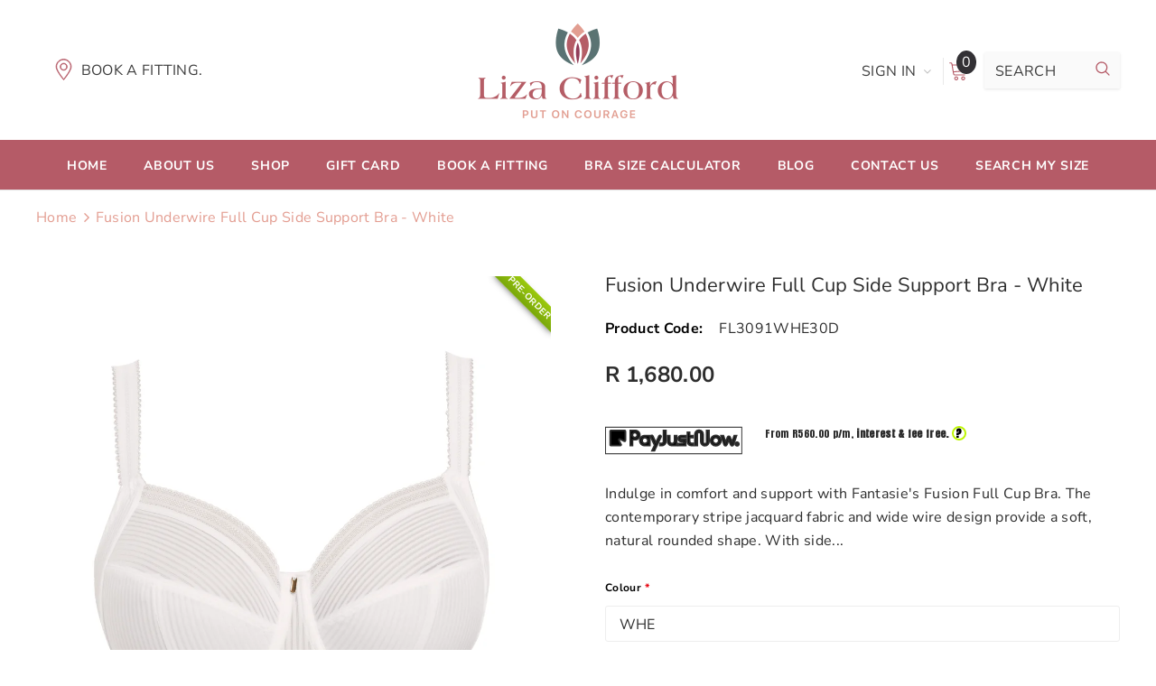

--- FILE ---
content_type: text/html; charset=utf-8
request_url: https://lizaclifford.com/products/fusion-uw-full-cup-bra-with-side-support-whe
body_size: 47814
content:
<!doctype html>
<!--[if lt IE 7]> <html class="no-js lt-ie9 lt-ie8 lt-ie7" lang="en"> <![endif]-->
<!--[if IE 7]> <html class="no-js lt-ie9 lt-ie8" lang="en"> <![endif]-->
<!--[if IE 8]> <html class="no-js lt-ie9" lang="en"> <![endif]-->
<!--[if IE 9 ]> <html class="ie9 no-js"> <![endif]-->
<!-- [if (gt IE 9)|!(IE)]><! -->
<html class="no-js">
  <!-- <![endif] -->
  <head>
    <meta name="facebook-domain-verification" content="j4omwarhuconhibdmxjuoiwgjhgitk">

    <meta name="facebook-domain-verification" content="j4omwarhuconhibdmxjuoiwgjhgitk"><!--Content in content_for_header -->
<!--LayoutHub-Embed--><link rel="stylesheet" href="https://fonts.googleapis.com/css?family=Nunito:100,200,300,400,500,600,700,800,900" /><link rel="stylesheet" type="text/css" href="[data-uri]" media="all">
<!--LH--><!--/LayoutHub-Embed--><!-- Basic page needs ================================================== -->
    <meta charset="utf-8">
    <meta http-equiv="X-UA-Compatible" content="IE=edge,chrome=1">

    <!-- Title and description ================================================== -->
    <title>
      Fusion Underwire Full Cup Side Support Bra - White
      
      
       &ndash; Liza Clifford Professional Bra Fitting Studio
    </title>

    
      <meta name="description" content="Fantasie&#39;s Fusion Underwire Full Cup Bra provides the perfect foundation for everyday wear. With modern soft handle striped jacquard fabric, wide wires for additional comfort and support, and a three-piece side support for great uplift and forward projection, you&#39;ll look and feel your best. Plus, a concealed inner cup">
    

    <!-- Product meta ================================================== -->
    


  <meta property="og:type" content="product">
  <meta property="og:title" content="Fusion Underwire Full Cup Side Support Bra - White">
  
  <meta property="og:image" content="http://lizaclifford.com/cdn/shop/products/FUSION-WHITE-UW-FULL-CUP-SIDE-SUPPORT-BRA-FL3091-CUTOUT-WEB-SS18_2_grande.jpg?v=1594980749">
  <meta property="og:image:secure_url" content="https://lizaclifford.com/cdn/shop/products/FUSION-WHITE-UW-FULL-CUP-SIDE-SUPPORT-BRA-FL3091-CUTOUT-WEB-SS18_2_grande.jpg?v=1594980749">
  
  <meta property="og:image" content="http://lizaclifford.com/cdn/shop/products/FUSION-WHITE-UW-FULL-CUP-SIDE-SUPPORT-BRA-FL3091-HIGH-WAIST-BRIEF-FL3098-F-TRADE-3000-SS18_2_grande.jpg?v=1594980749">
  <meta property="og:image:secure_url" content="https://lizaclifford.com/cdn/shop/products/FUSION-WHITE-UW-FULL-CUP-SIDE-SUPPORT-BRA-FL3091-HIGH-WAIST-BRIEF-FL3098-F-TRADE-3000-SS18_2_grande.jpg?v=1594980749">
  
  <meta property="og:image" content="http://lizaclifford.com/cdn/shop/products/FUSION-WHITE-UW-FULL-CUP-SIDE-SUPPORT-BRA-FL3091-HIGH-WAIST-BRIEF-FL3098-B-TRADE-3000-SS18_grande.jpg?v=1594980749">
  <meta property="og:image:secure_url" content="https://lizaclifford.com/cdn/shop/products/FUSION-WHITE-UW-FULL-CUP-SIDE-SUPPORT-BRA-FL3091-HIGH-WAIST-BRIEF-FL3098-B-TRADE-3000-SS18_grande.jpg?v=1594980749">
  
  <meta property="og:price:amount" content="1,680.00">
  <meta property="og:price:currency" content="ZAR">


  <meta property="og:description" content="Fantasie&#39;s Fusion Underwire Full Cup Bra provides the perfect foundation for everyday wear. With modern soft handle striped jacquard fabric, wide wires for additional comfort and support, and a three-piece side support for great uplift and forward projection, you&#39;ll look and feel your best. Plus, a concealed inner cup">


  <meta property="og:url" content="https://lizaclifford.com/products/fusion-uw-full-cup-bra-with-side-support-whe">
  <meta property="og:site_name" content="Liza Clifford Professional Bra Fitting Studio">
    <!-- /snippets/twitter-card.liquid -->





  <meta name="twitter:card" content="product">
  <meta name="twitter:title" content="Fusion Underwire Full Cup Side Support Bra - White">
  <meta name="twitter:description" content="Indulge in comfort and support with Fantasie&#39;s Fusion Full Cup Bra. The contemporary stripe jacquard fabric and wide wire design provide a soft, natural rounded shape. With side support and fuller coverage, this bra offers all-day elegance in cup sizes DD to HH. Available in white with concealed seams for a smooth silhouette. At Liza Clifford Professional Bra Fitting Studio, we prioritize finding the perfect bra fit above all else. If you&#39;ve never experienced a professional bra fitting in Cape Town or other areas, don&#39;t miss this crucial step. Book your fitting here! We offer expert bra fittings in Tokai (Cape Town), Tyger Valley (Cape Town), Sandton (Johannesburg), Menlo Park (Pretoria), Kloof (Durban), and provide virtual bra fittings for clients across South Africa. If your location isn&#39;t listed, contact us and we will let you know when we come to">
  <meta name="twitter:image" content="https://lizaclifford.com/cdn/shop/products/FUSION-WHITE-UW-FULL-CUP-SIDE-SUPPORT-BRA-FL3091-CUTOUT-WEB-SS18_2_medium.jpg?v=1594980749">
  <meta name="twitter:image:width" content="240">
  <meta name="twitter:image:height" content="240">
  <meta name="twitter:label1" content="Price">
  <meta name="twitter:data1" content="R 1,680.00 ZAR">
  
  <meta name="twitter:label2" content="Brand">
  <meta name="twitter:data2" content="FL">
  



    <!-- Helpers ================================================== -->
    <link rel="canonical" href="https://lizaclifford.com/products/fusion-uw-full-cup-bra-with-side-support-whe">
    <meta name="viewport" content="width=device-width, initial-scale=1, maximum-scale=1, user-scalable=0, minimal-ui">

    <!-- Favicon -->
    
      <link rel="shortcut icon" href="//lizaclifford.com/cdn/shop/files/Liza_Clifford_favicon_32x32.png?v=1613791591" type="image/png">
    

    <!-- Styles -->
    <link href="//lizaclifford.com/cdn/shop/t/26/assets/vendor.min.css?v=44231608138933591201759406498" rel="stylesheet" type="text/css" media="all" />
<link href="//lizaclifford.com/cdn/shop/t/26/assets/theme-styles.scss.css?v=151257224865742714021768819061" rel="stylesheet" type="text/css" media="all" />
<link href="//lizaclifford.com/cdn/shop/t/26/assets/theme-styles-responsive.scss.css?v=112778689000609738961763973002" rel="stylesheet" type="text/css" media="all" />

    <!-- Scripts -->
    <script src="//lizaclifford.com/cdn/shop/t/26/assets/jquery.min.js?v=56888366816115934351759406498" type="text/javascript"></script>
<script src="//lizaclifford.com/cdn/shop/t/26/assets/jquery-cookie.min.js?v=72365755745404048181759406498" type="text/javascript"></script>
<script src="//lizaclifford.com/cdn/shop/t/26/assets/lazysizes.min.js?v=84414966064882348651759406498" type="text/javascript"></script>

<script>
  window.lazySizesConfig = window.lazySizesConfig || {};
  lazySizesConfig.loadMode = 1;
  window.lazySizesConfig.init = false;
  lazySizes.init();


  document.documentElement.className = document.documentElement.className.replace('no-js', 'js');
  window.ajax_cart = "normal";
  window.label_sale = "label_sale";
  window.money_format = "R {{amount}}";
  window.shop_currency = "ZAR";
  window.show_multiple_currencies = false;
  window.use_color_swatch = false;
  window.color_swatch_style = "variant";
  window.enable_sidebar_multiple_choice = true;
  window.file_url = "//lizaclifford.com/cdn/shop/files/?v=7497";
  window.asset_url = "";
  
  window.inventory_text = {
      in_stock: "In stock",
      many_in_stock: "Translation missing: en.products.product.many_in_stock",
      out_of_stock: "Out of stock",
      add_to_cart: "Add to Cart",
      add_all_to_cart: "Add all to Cart",
      sold_out: "Sold out",
      select_options : "Select Options",
      unavailable: "Unavailable",
      remove: "Remove",
      no_more_product: "No more product",
      show_options: "Translation missing: en.products.product.show_options",
      hide_options: "Translation missing: en.products.product.hide_options",
      adding : "Translation missing: en.products.product.adding",
      thank_you : "Translation missing: en.products.product.thank_you",
      add_more : "Translation missing: en.products.product.add_more",
      cart_feedback : "Translation missing: en.products.product.cart_feedback",
      add_wishlist : "Add to Wish List",
      remove_wishlist : "Remove Wish List",
      add_compare : "Add to Compare",
      remove_compare : "Remove Compare",

      customlabel: "Custom Label",
      newlabel: "New",
      salelabel: "Sale",
      soldoutlabel: "Sold out",
      bundlelabel: "Bundle",

      message_compare : "You must select at least two products to compare!",
      message_iscart : "is added to your shopping cart.",
      previous: "Prev",
      next: "Next"
  };

  window.multi_lang = false;
  window.infinity_scroll_feature = false;
  window.newsletter_popup = false;

  /* Free Shipping Message */
  window.free_shipping_price = 800;

  window.free_shipping_text = {
    free_shipping_message_1: "You quality for free shipping!",
    free_shipping_message_2:"You are",
    free_shipping_message_3: "away from free shipping!",
    free_shipping_1: "Free",
    free_shipping_2: "TBD"
  };

  window.custom_engraving_price = 3000;

</script>


    <!-- Header hook for plugins ================================ -->
    <script>window.performance && window.performance.mark && window.performance.mark('shopify.content_for_header.start');</script><meta id="shopify-digital-wallet" name="shopify-digital-wallet" content="/2900469/digital_wallets/dialog">
<link rel="alternate" type="application/json+oembed" href="https://lizaclifford.com/products/fusion-uw-full-cup-bra-with-side-support-whe.oembed">
<script async="async" src="/checkouts/internal/preloads.js?locale=en-ZA"></script>
<script id="shopify-features" type="application/json">{"accessToken":"0827826a53c726f44f7bf765fd7ea27a","betas":["rich-media-storefront-analytics"],"domain":"lizaclifford.com","predictiveSearch":true,"shopId":2900469,"locale":"en"}</script>
<script>var Shopify = Shopify || {};
Shopify.shop = "liza-clifford-professional-bra-fitting-studio-3.myshopify.com";
Shopify.locale = "en";
Shopify.currency = {"active":"ZAR","rate":"1.0"};
Shopify.country = "ZA";
Shopify.theme = {"name":"Visibility SEO pop-up Calculator","id":181047034154,"schema_name":"Cospora","schema_version":"3.0.0","theme_store_id":null,"role":"main"};
Shopify.theme.handle = "null";
Shopify.theme.style = {"id":null,"handle":null};
Shopify.cdnHost = "lizaclifford.com/cdn";
Shopify.routes = Shopify.routes || {};
Shopify.routes.root = "/";</script>
<script type="module">!function(o){(o.Shopify=o.Shopify||{}).modules=!0}(window);</script>
<script>!function(o){function n(){var o=[];function n(){o.push(Array.prototype.slice.apply(arguments))}return n.q=o,n}var t=o.Shopify=o.Shopify||{};t.loadFeatures=n(),t.autoloadFeatures=n()}(window);</script>
<script id="shop-js-analytics" type="application/json">{"pageType":"product"}</script>
<script defer="defer" async type="module" src="//lizaclifford.com/cdn/shopifycloud/shop-js/modules/v2/client.init-shop-cart-sync_BdyHc3Nr.en.esm.js"></script>
<script defer="defer" async type="module" src="//lizaclifford.com/cdn/shopifycloud/shop-js/modules/v2/chunk.common_Daul8nwZ.esm.js"></script>
<script type="module">
  await import("//lizaclifford.com/cdn/shopifycloud/shop-js/modules/v2/client.init-shop-cart-sync_BdyHc3Nr.en.esm.js");
await import("//lizaclifford.com/cdn/shopifycloud/shop-js/modules/v2/chunk.common_Daul8nwZ.esm.js");

  window.Shopify.SignInWithShop?.initShopCartSync?.({"fedCMEnabled":true,"windoidEnabled":true});

</script>
<script>(function() {
  var isLoaded = false;
  function asyncLoad() {
    if (isLoaded) return;
    isLoaded = true;
    var urls = ["https:\/\/chimpstatic.com\/mcjs-connected\/js\/users\/3cec6d46c75adae0795a469ee\/a3fe5efd80d8bd9285945623e.js?shop=liza-clifford-professional-bra-fitting-studio-3.myshopify.com","https:\/\/formbuilder.hulkapps.com\/skeletopapp.js?shop=liza-clifford-professional-bra-fitting-studio-3.myshopify.com","https:\/\/app.layouthub.com\/shopify\/layouthub.js?shop=liza-clifford-professional-bra-fitting-studio-3.myshopify.com","\/\/cdn.shopify.com\/proxy\/03592071cb1c99e046bb7dfdb39d429764282cb0dea8cee753cbe79a5e0a52e2\/liza-clifford-professional-bra-fitting-studio-3.bookthatapp.com\/javascripts\/bta-installed.js?shop=liza-clifford-professional-bra-fitting-studio-3.myshopify.com\u0026sp-cache-control=cHVibGljLCBtYXgtYWdlPTkwMA","https:\/\/cdn.s3.pop-convert.com\/pcjs.production.min.js?unique_id=liza-clifford-professional-bra-fitting-studio-3.myshopify.com\u0026shop=liza-clifford-professional-bra-fitting-studio-3.myshopify.com","https:\/\/script.pop-convert.com\/new-micro\/production.pc.min.js?unique_id=liza-clifford-professional-bra-fitting-studio-3.myshopify.com\u0026shop=liza-clifford-professional-bra-fitting-studio-3.myshopify.com","\/\/cdn.shopify.com\/proxy\/53d593af2e6df740064a4a252f5143612ab70364e2a9bf5b4d24167ba93f550b\/liza-clifford-professional-bra-fitting-studio-3.bookthatapp.com\/sdk\/v1\/js\/bta-order-status-bootstrap.min.js?shop=liza-clifford-professional-bra-fitting-studio-3.myshopify.com\u0026sp-cache-control=cHVibGljLCBtYXgtYWdlPTkwMA","https:\/\/omnisnippet1.com\/platforms\/shopify.js?source=scriptTag\u0026v=2025-05-15T06\u0026shop=liza-clifford-professional-bra-fitting-studio-3.myshopify.com"];
    for (var i = 0; i < urls.length; i++) {
      var s = document.createElement('script');
      s.type = 'text/javascript';
      s.async = true;
      s.src = urls[i];
      var x = document.getElementsByTagName('script')[0];
      x.parentNode.insertBefore(s, x);
    }
  };
  if(window.attachEvent) {
    window.attachEvent('onload', asyncLoad);
  } else {
    window.addEventListener('load', asyncLoad, false);
  }
})();</script>
<script id="__st">var __st={"a":2900469,"offset":7200,"reqid":"7362cc38-593e-4f55-8b2f-996db63da528-1769004941","pageurl":"lizaclifford.com\/products\/fusion-uw-full-cup-bra-with-side-support-whe","u":"1baecc2ca31f","p":"product","rtyp":"product","rid":4814759067734};</script>
<script>window.ShopifyPaypalV4VisibilityTracking = true;</script>
<script id="captcha-bootstrap">!function(){'use strict';const t='contact',e='account',n='new_comment',o=[[t,t],['blogs',n],['comments',n],[t,'customer']],c=[[e,'customer_login'],[e,'guest_login'],[e,'recover_customer_password'],[e,'create_customer']],r=t=>t.map((([t,e])=>`form[action*='/${t}']:not([data-nocaptcha='true']) input[name='form_type'][value='${e}']`)).join(','),a=t=>()=>t?[...document.querySelectorAll(t)].map((t=>t.form)):[];function s(){const t=[...o],e=r(t);return a(e)}const i='password',u='form_key',d=['recaptcha-v3-token','g-recaptcha-response','h-captcha-response',i],f=()=>{try{return window.sessionStorage}catch{return}},m='__shopify_v',_=t=>t.elements[u];function p(t,e,n=!1){try{const o=window.sessionStorage,c=JSON.parse(o.getItem(e)),{data:r}=function(t){const{data:e,action:n}=t;return t[m]||n?{data:e,action:n}:{data:t,action:n}}(c);for(const[e,n]of Object.entries(r))t.elements[e]&&(t.elements[e].value=n);n&&o.removeItem(e)}catch(o){console.error('form repopulation failed',{error:o})}}const l='form_type',E='cptcha';function T(t){t.dataset[E]=!0}const w=window,h=w.document,L='Shopify',v='ce_forms',y='captcha';let A=!1;((t,e)=>{const n=(g='f06e6c50-85a8-45c8-87d0-21a2b65856fe',I='https://cdn.shopify.com/shopifycloud/storefront-forms-hcaptcha/ce_storefront_forms_captcha_hcaptcha.v1.5.2.iife.js',D={infoText:'Protected by hCaptcha',privacyText:'Privacy',termsText:'Terms'},(t,e,n)=>{const o=w[L][v],c=o.bindForm;if(c)return c(t,g,e,D).then(n);var r;o.q.push([[t,g,e,D],n]),r=I,A||(h.body.append(Object.assign(h.createElement('script'),{id:'captcha-provider',async:!0,src:r})),A=!0)});var g,I,D;w[L]=w[L]||{},w[L][v]=w[L][v]||{},w[L][v].q=[],w[L][y]=w[L][y]||{},w[L][y].protect=function(t,e){n(t,void 0,e),T(t)},Object.freeze(w[L][y]),function(t,e,n,w,h,L){const[v,y,A,g]=function(t,e,n){const i=e?o:[],u=t?c:[],d=[...i,...u],f=r(d),m=r(i),_=r(d.filter((([t,e])=>n.includes(e))));return[a(f),a(m),a(_),s()]}(w,h,L),I=t=>{const e=t.target;return e instanceof HTMLFormElement?e:e&&e.form},D=t=>v().includes(t);t.addEventListener('submit',(t=>{const e=I(t);if(!e)return;const n=D(e)&&!e.dataset.hcaptchaBound&&!e.dataset.recaptchaBound,o=_(e),c=g().includes(e)&&(!o||!o.value);(n||c)&&t.preventDefault(),c&&!n&&(function(t){try{if(!f())return;!function(t){const e=f();if(!e)return;const n=_(t);if(!n)return;const o=n.value;o&&e.removeItem(o)}(t);const e=Array.from(Array(32),(()=>Math.random().toString(36)[2])).join('');!function(t,e){_(t)||t.append(Object.assign(document.createElement('input'),{type:'hidden',name:u})),t.elements[u].value=e}(t,e),function(t,e){const n=f();if(!n)return;const o=[...t.querySelectorAll(`input[type='${i}']`)].map((({name:t})=>t)),c=[...d,...o],r={};for(const[a,s]of new FormData(t).entries())c.includes(a)||(r[a]=s);n.setItem(e,JSON.stringify({[m]:1,action:t.action,data:r}))}(t,e)}catch(e){console.error('failed to persist form',e)}}(e),e.submit())}));const S=(t,e)=>{t&&!t.dataset[E]&&(n(t,e.some((e=>e===t))),T(t))};for(const o of['focusin','change'])t.addEventListener(o,(t=>{const e=I(t);D(e)&&S(e,y())}));const B=e.get('form_key'),M=e.get(l),P=B&&M;t.addEventListener('DOMContentLoaded',(()=>{const t=y();if(P)for(const e of t)e.elements[l].value===M&&p(e,B);[...new Set([...A(),...v().filter((t=>'true'===t.dataset.shopifyCaptcha))])].forEach((e=>S(e,t)))}))}(h,new URLSearchParams(w.location.search),n,t,e,['guest_login'])})(!0,!0)}();</script>
<script integrity="sha256-4kQ18oKyAcykRKYeNunJcIwy7WH5gtpwJnB7kiuLZ1E=" data-source-attribution="shopify.loadfeatures" defer="defer" src="//lizaclifford.com/cdn/shopifycloud/storefront/assets/storefront/load_feature-a0a9edcb.js" crossorigin="anonymous"></script>
<script data-source-attribution="shopify.dynamic_checkout.dynamic.init">var Shopify=Shopify||{};Shopify.PaymentButton=Shopify.PaymentButton||{isStorefrontPortableWallets:!0,init:function(){window.Shopify.PaymentButton.init=function(){};var t=document.createElement("script");t.src="https://lizaclifford.com/cdn/shopifycloud/portable-wallets/latest/portable-wallets.en.js",t.type="module",document.head.appendChild(t)}};
</script>
<script data-source-attribution="shopify.dynamic_checkout.buyer_consent">
  function portableWalletsHideBuyerConsent(e){var t=document.getElementById("shopify-buyer-consent"),n=document.getElementById("shopify-subscription-policy-button");t&&n&&(t.classList.add("hidden"),t.setAttribute("aria-hidden","true"),n.removeEventListener("click",e))}function portableWalletsShowBuyerConsent(e){var t=document.getElementById("shopify-buyer-consent"),n=document.getElementById("shopify-subscription-policy-button");t&&n&&(t.classList.remove("hidden"),t.removeAttribute("aria-hidden"),n.addEventListener("click",e))}window.Shopify?.PaymentButton&&(window.Shopify.PaymentButton.hideBuyerConsent=portableWalletsHideBuyerConsent,window.Shopify.PaymentButton.showBuyerConsent=portableWalletsShowBuyerConsent);
</script>
<script>
  function portableWalletsCleanup(e){e&&e.src&&console.error("Failed to load portable wallets script "+e.src);var t=document.querySelectorAll("shopify-accelerated-checkout .shopify-payment-button__skeleton, shopify-accelerated-checkout-cart .wallet-cart-button__skeleton"),e=document.getElementById("shopify-buyer-consent");for(let e=0;e<t.length;e++)t[e].remove();e&&e.remove()}function portableWalletsNotLoadedAsModule(e){e instanceof ErrorEvent&&"string"==typeof e.message&&e.message.includes("import.meta")&&"string"==typeof e.filename&&e.filename.includes("portable-wallets")&&(window.removeEventListener("error",portableWalletsNotLoadedAsModule),window.Shopify.PaymentButton.failedToLoad=e,"loading"===document.readyState?document.addEventListener("DOMContentLoaded",window.Shopify.PaymentButton.init):window.Shopify.PaymentButton.init())}window.addEventListener("error",portableWalletsNotLoadedAsModule);
</script>

<script type="module" src="https://lizaclifford.com/cdn/shopifycloud/portable-wallets/latest/portable-wallets.en.js" onError="portableWalletsCleanup(this)" crossorigin="anonymous"></script>
<script nomodule>
  document.addEventListener("DOMContentLoaded", portableWalletsCleanup);
</script>

<script id='scb4127' type='text/javascript' async='' src='https://lizaclifford.com/cdn/shopifycloud/privacy-banner/storefront-banner.js'></script><link id="shopify-accelerated-checkout-styles" rel="stylesheet" media="screen" href="https://lizaclifford.com/cdn/shopifycloud/portable-wallets/latest/accelerated-checkout-backwards-compat.css" crossorigin="anonymous">
<style id="shopify-accelerated-checkout-cart">
        #shopify-buyer-consent {
  margin-top: 1em;
  display: inline-block;
  width: 100%;
}

#shopify-buyer-consent.hidden {
  display: none;
}

#shopify-subscription-policy-button {
  background: none;
  border: none;
  padding: 0;
  text-decoration: underline;
  font-size: inherit;
  cursor: pointer;
}

#shopify-subscription-policy-button::before {
  box-shadow: none;
}

      </style>

<script>window.performance && window.performance.mark && window.performance.mark('shopify.content_for_header.end');</script>
    <!-- LHREPLACED -->

    <!--[if lt IE 9]> <script src="//html5shiv.googlecode.com/svn/trunk/html5.js" type="text/javascript"></script> <![endif]-->

    

    

    <script>
    Shopify.productOptionsMap = {};
    Shopify.quickViewOptionsMap = {};

    Shopify.updateOptionsInSelector = function(selectorIndex, wrapperSlt) {
        Shopify.optionsMap = wrapperSlt === '.product' ? Shopify.productOptionsMap : Shopify.quickViewOptionsMap;

        switch (selectorIndex) {
            case 0:
                var key = 'root';
                var selector = $(wrapperSlt + ' .single-option-selector:eq(0)');
                break;
            case 1:
                var key = $(wrapperSlt + ' .single-option-selector:eq(0)').val();
                var selector = $(wrapperSlt + ' .single-option-selector:eq(1)');
                break;
            case 2:
                var key = $(wrapperSlt + ' .single-option-selector:eq(0)').val();
                key += ' / ' + $(wrapperSlt + ' .single-option-selector:eq(1)').val();
                var selector = $(wrapperSlt + ' .single-option-selector:eq(2)');
        }

        var initialValue = selector.val();

        selector.empty();

        var availableOptions = Shopify.optionsMap[key];

        if (availableOptions && availableOptions.length) {
            for (var i = 0; i < availableOptions.length; i++) {
                var option = availableOptions[i];

                var newOption = $('<option></option>').val(option).html(option);

                selector.append(newOption);
            }

            $(wrapperSlt + ' .swatch[data-option-index="' + selectorIndex + '"] .swatch-element').each(function() {
                if ($.inArray($(this).attr('data-value'), availableOptions) !== -1) {
                    $(this).removeClass('soldout').find(':radio').removeAttr('disabled', 'disabled').removeAttr('checked');
                }
                else {
                    $(this).addClass('soldout').find(':radio').removeAttr('checked').attr('disabled', 'disabled');
                }
            });

            if ($.inArray(initialValue, availableOptions) !== -1) {
                selector.val(initialValue);
            }

            selector.trigger('change');
        };
    };

    Shopify.linkOptionSelectors = function(product, wrapperSlt) {
        // Building our mapping object.
        Shopify.optionsMap = wrapperSlt === '.product' ? Shopify.productOptionsMap : Shopify.quickViewOptionsMap;

        for (var i = 0; i < product.variants.length; i++) {
            var variant = product.variants[i];

            if (variant.available) {
                // Gathering values for the 1st drop-down.
                Shopify.optionsMap['root'] = Shopify.optionsMap['root'] || [];

                Shopify.optionsMap['root'].push(variant.option1);
                Shopify.optionsMap['root'] = Shopify.uniq(Shopify.optionsMap['root']);

                // Gathering values for the 2nd drop-down.
                if (product.options.length > 1) {
                var key = variant.option1;
                    Shopify.optionsMap[key] = Shopify.optionsMap[key] || [];
                    Shopify.optionsMap[key].push(variant.option2);
                    Shopify.optionsMap[key] = Shopify.uniq(Shopify.optionsMap[key]);
                }

                // Gathering values for the 3rd drop-down.
                if (product.options.length === 3) {
                    var key = variant.option1 + ' / ' + variant.option2;
                    Shopify.optionsMap[key] = Shopify.optionsMap[key] || [];
                    Shopify.optionsMap[key].push(variant.option3);
                    Shopify.optionsMap[key] = Shopify.uniq(Shopify.optionsMap[key]);
                }
            }
        };

        // Update options right away.
        Shopify.updateOptionsInSelector(0, wrapperSlt);

        if (product.options.length > 1) Shopify.updateOptionsInSelector(1, wrapperSlt);
        if (product.options.length === 3) Shopify.updateOptionsInSelector(2, wrapperSlt);

        // When there is an update in the first dropdown.
        $(wrapperSlt + " .single-option-selector:eq(0)").change(function() {
            Shopify.updateOptionsInSelector(1, wrapperSlt);
            if (product.options.length === 3) Shopify.updateOptionsInSelector(2, wrapperSlt);
            return true;
        });

        // When there is an update in the second dropdown.
        $(wrapperSlt + " .single-option-selector:eq(1)").change(function() {
            if (product.options.length === 3) Shopify.updateOptionsInSelector(2, wrapperSlt);
            return true;
        });
    };
</script>

    
<script>window.__pagefly_analytics_settings__ = {"acceptTracking":false};</script>

    <!-- Google tag (gtag.js) -->
    <script async src="https://www.googletagmanager.com/gtag/js?id=G-END41PVKF9"></script>
    <script>
      window.dataLayer = window.dataLayer || [];
      function gtag(){dataLayer.push(arguments);}
      gtag('js', new Date());

      gtag('config', 'G-END41PVKF9');
    </script>

    <!-- Global site tag (gtag.js) - Google Ads -->
    <script async src="https://www.googletagmanager.com/gtag/js?id=AW-659540018"></script>
    <script>
      window.dataLayer = window.dataLayer || [];
      function gtag(){dataLayer.push(arguments);}
      gtag('js', new Date());

      gtag('config', 'AW-659540018');
    </script>

    <meta name="google-site-verification" content="WSqNYZjuIR0fMn3YLWbKBofAhLkIZuG5LlcxRLX1yiU">

    <script>var bondVariantIds = [], productConfig = {}, productMetafields;productMetafields = '';if (productMetafields !== '') {
        productConfig = JSON.parse('{"' + decodeURI(productMetafields).replace(/"/g, '\\"').replace(/&/g, '","').replace(/=/g,'":"') + '"}');
      }

    window.BtaConfig = {
      account: 'liza-clifford-professional-bra-fitting-studio-3',
      bondVariantIds: bondVariantIds,
      settings: JSON.parse('{"dateFormat":"DD/MM/YYYY","domain":"lizaclifford.com","env":"production","path_prefix":"/apps/bookthatapp","should_load":true,"widget_enabled_list":["reservation","appt"],"widget_on_every_page":true,"widgets_mode":{"appointment":["button"]}}' || '{}'),
       'product': productConfig,
      cart: {"note":null,"attributes":{},"original_total_price":0,"total_price":0,"total_discount":0,"total_weight":0.0,"item_count":0,"items":[],"requires_shipping":false,"currency":"ZAR","items_subtotal_price":0,"cart_level_discount_applications":[],"checkout_charge_amount":0},
      version: '1.5'
    }
</script>
  <script src="//lizaclifford.com/cdn/shop/t/26/assets/bta-widgets-bootstrap.min.js?v=113005662453675939811759406498" type="text/javascript"></script>

    
  

<!-- BEGIN app block: shopify://apps/pagefly-page-builder/blocks/app-embed/83e179f7-59a0-4589-8c66-c0dddf959200 -->

<!-- BEGIN app snippet: pagefly-cro-ab-testing-main -->







<script>
  ;(function () {
    const url = new URL(window.location)
    const viewParam = url.searchParams.get('view')
    if (viewParam && viewParam.includes('variant-pf-')) {
      url.searchParams.set('pf_v', viewParam)
      url.searchParams.delete('view')
      window.history.replaceState({}, '', url)
    }
  })()
</script>



<script type='module'>
  
  window.PAGEFLY_CRO = window.PAGEFLY_CRO || {}

  window.PAGEFLY_CRO['data_debug'] = {
    original_template_suffix: "all_products",
    allow_ab_test: false,
    ab_test_start_time: 0,
    ab_test_end_time: 0,
    today_date_time: 1769004941000,
  }
  window.PAGEFLY_CRO['GA4'] = { enabled: false}
</script>

<!-- END app snippet -->








  <script src='https://cdn.shopify.com/extensions/019bb4f9-aed6-78a3-be91-e9d44663e6bf/pagefly-page-builder-215/assets/pagefly-helper.js' defer='defer'></script>

  <script src='https://cdn.shopify.com/extensions/019bb4f9-aed6-78a3-be91-e9d44663e6bf/pagefly-page-builder-215/assets/pagefly-general-helper.js' defer='defer'></script>

  <script src='https://cdn.shopify.com/extensions/019bb4f9-aed6-78a3-be91-e9d44663e6bf/pagefly-page-builder-215/assets/pagefly-snap-slider.js' defer='defer'></script>

  <script src='https://cdn.shopify.com/extensions/019bb4f9-aed6-78a3-be91-e9d44663e6bf/pagefly-page-builder-215/assets/pagefly-slideshow-v3.js' defer='defer'></script>

  <script src='https://cdn.shopify.com/extensions/019bb4f9-aed6-78a3-be91-e9d44663e6bf/pagefly-page-builder-215/assets/pagefly-slideshow-v4.js' defer='defer'></script>

  <script src='https://cdn.shopify.com/extensions/019bb4f9-aed6-78a3-be91-e9d44663e6bf/pagefly-page-builder-215/assets/pagefly-glider.js' defer='defer'></script>

  <script src='https://cdn.shopify.com/extensions/019bb4f9-aed6-78a3-be91-e9d44663e6bf/pagefly-page-builder-215/assets/pagefly-slideshow-v1-v2.js' defer='defer'></script>

  <script src='https://cdn.shopify.com/extensions/019bb4f9-aed6-78a3-be91-e9d44663e6bf/pagefly-page-builder-215/assets/pagefly-product-media.js' defer='defer'></script>

  <script src='https://cdn.shopify.com/extensions/019bb4f9-aed6-78a3-be91-e9d44663e6bf/pagefly-page-builder-215/assets/pagefly-product.js' defer='defer'></script>


<script id='pagefly-helper-data' type='application/json'>
  {
    "page_optimization": {
      "assets_prefetching": false
    },
    "elements_asset_mapper": {
      "Accordion": "https://cdn.shopify.com/extensions/019bb4f9-aed6-78a3-be91-e9d44663e6bf/pagefly-page-builder-215/assets/pagefly-accordion.js",
      "Accordion3": "https://cdn.shopify.com/extensions/019bb4f9-aed6-78a3-be91-e9d44663e6bf/pagefly-page-builder-215/assets/pagefly-accordion3.js",
      "CountDown": "https://cdn.shopify.com/extensions/019bb4f9-aed6-78a3-be91-e9d44663e6bf/pagefly-page-builder-215/assets/pagefly-countdown.js",
      "GMap1": "https://cdn.shopify.com/extensions/019bb4f9-aed6-78a3-be91-e9d44663e6bf/pagefly-page-builder-215/assets/pagefly-gmap.js",
      "GMap2": "https://cdn.shopify.com/extensions/019bb4f9-aed6-78a3-be91-e9d44663e6bf/pagefly-page-builder-215/assets/pagefly-gmap.js",
      "GMapBasicV2": "https://cdn.shopify.com/extensions/019bb4f9-aed6-78a3-be91-e9d44663e6bf/pagefly-page-builder-215/assets/pagefly-gmap.js",
      "GMapAdvancedV2": "https://cdn.shopify.com/extensions/019bb4f9-aed6-78a3-be91-e9d44663e6bf/pagefly-page-builder-215/assets/pagefly-gmap.js",
      "HTML.Video": "https://cdn.shopify.com/extensions/019bb4f9-aed6-78a3-be91-e9d44663e6bf/pagefly-page-builder-215/assets/pagefly-htmlvideo.js",
      "HTML.Video2": "https://cdn.shopify.com/extensions/019bb4f9-aed6-78a3-be91-e9d44663e6bf/pagefly-page-builder-215/assets/pagefly-htmlvideo2.js",
      "HTML.Video3": "https://cdn.shopify.com/extensions/019bb4f9-aed6-78a3-be91-e9d44663e6bf/pagefly-page-builder-215/assets/pagefly-htmlvideo2.js",
      "BackgroundVideo": "https://cdn.shopify.com/extensions/019bb4f9-aed6-78a3-be91-e9d44663e6bf/pagefly-page-builder-215/assets/pagefly-htmlvideo2.js",
      "Instagram": "https://cdn.shopify.com/extensions/019bb4f9-aed6-78a3-be91-e9d44663e6bf/pagefly-page-builder-215/assets/pagefly-instagram.js",
      "Instagram2": "https://cdn.shopify.com/extensions/019bb4f9-aed6-78a3-be91-e9d44663e6bf/pagefly-page-builder-215/assets/pagefly-instagram.js",
      "Insta3": "https://cdn.shopify.com/extensions/019bb4f9-aed6-78a3-be91-e9d44663e6bf/pagefly-page-builder-215/assets/pagefly-instagram3.js",
      "Tabs": "https://cdn.shopify.com/extensions/019bb4f9-aed6-78a3-be91-e9d44663e6bf/pagefly-page-builder-215/assets/pagefly-tab.js",
      "Tabs3": "https://cdn.shopify.com/extensions/019bb4f9-aed6-78a3-be91-e9d44663e6bf/pagefly-page-builder-215/assets/pagefly-tab3.js",
      "ProductBox": "https://cdn.shopify.com/extensions/019bb4f9-aed6-78a3-be91-e9d44663e6bf/pagefly-page-builder-215/assets/pagefly-cart.js",
      "FBPageBox2": "https://cdn.shopify.com/extensions/019bb4f9-aed6-78a3-be91-e9d44663e6bf/pagefly-page-builder-215/assets/pagefly-facebook.js",
      "FBLikeButton2": "https://cdn.shopify.com/extensions/019bb4f9-aed6-78a3-be91-e9d44663e6bf/pagefly-page-builder-215/assets/pagefly-facebook.js",
      "TwitterFeed2": "https://cdn.shopify.com/extensions/019bb4f9-aed6-78a3-be91-e9d44663e6bf/pagefly-page-builder-215/assets/pagefly-twitter.js",
      "Paragraph4": "https://cdn.shopify.com/extensions/019bb4f9-aed6-78a3-be91-e9d44663e6bf/pagefly-page-builder-215/assets/pagefly-paragraph4.js",

      "AliReviews": "https://cdn.shopify.com/extensions/019bb4f9-aed6-78a3-be91-e9d44663e6bf/pagefly-page-builder-215/assets/pagefly-3rd-elements.js",
      "BackInStock": "https://cdn.shopify.com/extensions/019bb4f9-aed6-78a3-be91-e9d44663e6bf/pagefly-page-builder-215/assets/pagefly-3rd-elements.js",
      "GloboBackInStock": "https://cdn.shopify.com/extensions/019bb4f9-aed6-78a3-be91-e9d44663e6bf/pagefly-page-builder-215/assets/pagefly-3rd-elements.js",
      "GrowaveWishlist": "https://cdn.shopify.com/extensions/019bb4f9-aed6-78a3-be91-e9d44663e6bf/pagefly-page-builder-215/assets/pagefly-3rd-elements.js",
      "InfiniteOptionsShopPad": "https://cdn.shopify.com/extensions/019bb4f9-aed6-78a3-be91-e9d44663e6bf/pagefly-page-builder-215/assets/pagefly-3rd-elements.js",
      "InkybayProductPersonalizer": "https://cdn.shopify.com/extensions/019bb4f9-aed6-78a3-be91-e9d44663e6bf/pagefly-page-builder-215/assets/pagefly-3rd-elements.js",
      "LimeSpot": "https://cdn.shopify.com/extensions/019bb4f9-aed6-78a3-be91-e9d44663e6bf/pagefly-page-builder-215/assets/pagefly-3rd-elements.js",
      "Loox": "https://cdn.shopify.com/extensions/019bb4f9-aed6-78a3-be91-e9d44663e6bf/pagefly-page-builder-215/assets/pagefly-3rd-elements.js",
      "Opinew": "https://cdn.shopify.com/extensions/019bb4f9-aed6-78a3-be91-e9d44663e6bf/pagefly-page-builder-215/assets/pagefly-3rd-elements.js",
      "Powr": "https://cdn.shopify.com/extensions/019bb4f9-aed6-78a3-be91-e9d44663e6bf/pagefly-page-builder-215/assets/pagefly-3rd-elements.js",
      "ProductReviews": "https://cdn.shopify.com/extensions/019bb4f9-aed6-78a3-be91-e9d44663e6bf/pagefly-page-builder-215/assets/pagefly-3rd-elements.js",
      "PushOwl": "https://cdn.shopify.com/extensions/019bb4f9-aed6-78a3-be91-e9d44663e6bf/pagefly-page-builder-215/assets/pagefly-3rd-elements.js",
      "ReCharge": "https://cdn.shopify.com/extensions/019bb4f9-aed6-78a3-be91-e9d44663e6bf/pagefly-page-builder-215/assets/pagefly-3rd-elements.js",
      "Rivyo": "https://cdn.shopify.com/extensions/019bb4f9-aed6-78a3-be91-e9d44663e6bf/pagefly-page-builder-215/assets/pagefly-3rd-elements.js",
      "TrackingMore": "https://cdn.shopify.com/extensions/019bb4f9-aed6-78a3-be91-e9d44663e6bf/pagefly-page-builder-215/assets/pagefly-3rd-elements.js",
      "Vitals": "https://cdn.shopify.com/extensions/019bb4f9-aed6-78a3-be91-e9d44663e6bf/pagefly-page-builder-215/assets/pagefly-3rd-elements.js",
      "Wiser": "https://cdn.shopify.com/extensions/019bb4f9-aed6-78a3-be91-e9d44663e6bf/pagefly-page-builder-215/assets/pagefly-3rd-elements.js"
    },
    "custom_elements_mapper": {
      "pf-click-action-element": "https://cdn.shopify.com/extensions/019bb4f9-aed6-78a3-be91-e9d44663e6bf/pagefly-page-builder-215/assets/pagefly-click-action-element.js",
      "pf-dialog-element": "https://cdn.shopify.com/extensions/019bb4f9-aed6-78a3-be91-e9d44663e6bf/pagefly-page-builder-215/assets/pagefly-dialog-element.js"
    }
  }
</script>


<!-- END app block --><script src="https://cdn.shopify.com/extensions/7d130b81-2445-42f2-b4a4-905651358e17/wod-preorder-now-28/assets/preorder-now-source.js" type="text/javascript" defer="defer"></script>
<link href="https://cdn.shopify.com/extensions/7d130b81-2445-42f2-b4a4-905651358e17/wod-preorder-now-28/assets/preorder-now-source.css" rel="stylesheet" type="text/css" media="all">
<link href="https://monorail-edge.shopifysvc.com" rel="dns-prefetch">
<script>(function(){if ("sendBeacon" in navigator && "performance" in window) {try {var session_token_from_headers = performance.getEntriesByType('navigation')[0].serverTiming.find(x => x.name == '_s').description;} catch {var session_token_from_headers = undefined;}var session_cookie_matches = document.cookie.match(/_shopify_s=([^;]*)/);var session_token_from_cookie = session_cookie_matches && session_cookie_matches.length === 2 ? session_cookie_matches[1] : "";var session_token = session_token_from_headers || session_token_from_cookie || "";function handle_abandonment_event(e) {var entries = performance.getEntries().filter(function(entry) {return /monorail-edge.shopifysvc.com/.test(entry.name);});if (!window.abandonment_tracked && entries.length === 0) {window.abandonment_tracked = true;var currentMs = Date.now();var navigation_start = performance.timing.navigationStart;var payload = {shop_id: 2900469,url: window.location.href,navigation_start,duration: currentMs - navigation_start,session_token,page_type: "product"};window.navigator.sendBeacon("https://monorail-edge.shopifysvc.com/v1/produce", JSON.stringify({schema_id: "online_store_buyer_site_abandonment/1.1",payload: payload,metadata: {event_created_at_ms: currentMs,event_sent_at_ms: currentMs}}));}}window.addEventListener('pagehide', handle_abandonment_event);}}());</script>
<script id="web-pixels-manager-setup">(function e(e,d,r,n,o){if(void 0===o&&(o={}),!Boolean(null===(a=null===(i=window.Shopify)||void 0===i?void 0:i.analytics)||void 0===a?void 0:a.replayQueue)){var i,a;window.Shopify=window.Shopify||{};var t=window.Shopify;t.analytics=t.analytics||{};var s=t.analytics;s.replayQueue=[],s.publish=function(e,d,r){return s.replayQueue.push([e,d,r]),!0};try{self.performance.mark("wpm:start")}catch(e){}var l=function(){var e={modern:/Edge?\/(1{2}[4-9]|1[2-9]\d|[2-9]\d{2}|\d{4,})\.\d+(\.\d+|)|Firefox\/(1{2}[4-9]|1[2-9]\d|[2-9]\d{2}|\d{4,})\.\d+(\.\d+|)|Chrom(ium|e)\/(9{2}|\d{3,})\.\d+(\.\d+|)|(Maci|X1{2}).+ Version\/(15\.\d+|(1[6-9]|[2-9]\d|\d{3,})\.\d+)([,.]\d+|)( \(\w+\)|)( Mobile\/\w+|) Safari\/|Chrome.+OPR\/(9{2}|\d{3,})\.\d+\.\d+|(CPU[ +]OS|iPhone[ +]OS|CPU[ +]iPhone|CPU IPhone OS|CPU iPad OS)[ +]+(15[._]\d+|(1[6-9]|[2-9]\d|\d{3,})[._]\d+)([._]\d+|)|Android:?[ /-](13[3-9]|1[4-9]\d|[2-9]\d{2}|\d{4,})(\.\d+|)(\.\d+|)|Android.+Firefox\/(13[5-9]|1[4-9]\d|[2-9]\d{2}|\d{4,})\.\d+(\.\d+|)|Android.+Chrom(ium|e)\/(13[3-9]|1[4-9]\d|[2-9]\d{2}|\d{4,})\.\d+(\.\d+|)|SamsungBrowser\/([2-9]\d|\d{3,})\.\d+/,legacy:/Edge?\/(1[6-9]|[2-9]\d|\d{3,})\.\d+(\.\d+|)|Firefox\/(5[4-9]|[6-9]\d|\d{3,})\.\d+(\.\d+|)|Chrom(ium|e)\/(5[1-9]|[6-9]\d|\d{3,})\.\d+(\.\d+|)([\d.]+$|.*Safari\/(?![\d.]+ Edge\/[\d.]+$))|(Maci|X1{2}).+ Version\/(10\.\d+|(1[1-9]|[2-9]\d|\d{3,})\.\d+)([,.]\d+|)( \(\w+\)|)( Mobile\/\w+|) Safari\/|Chrome.+OPR\/(3[89]|[4-9]\d|\d{3,})\.\d+\.\d+|(CPU[ +]OS|iPhone[ +]OS|CPU[ +]iPhone|CPU IPhone OS|CPU iPad OS)[ +]+(10[._]\d+|(1[1-9]|[2-9]\d|\d{3,})[._]\d+)([._]\d+|)|Android:?[ /-](13[3-9]|1[4-9]\d|[2-9]\d{2}|\d{4,})(\.\d+|)(\.\d+|)|Mobile Safari.+OPR\/([89]\d|\d{3,})\.\d+\.\d+|Android.+Firefox\/(13[5-9]|1[4-9]\d|[2-9]\d{2}|\d{4,})\.\d+(\.\d+|)|Android.+Chrom(ium|e)\/(13[3-9]|1[4-9]\d|[2-9]\d{2}|\d{4,})\.\d+(\.\d+|)|Android.+(UC? ?Browser|UCWEB|U3)[ /]?(15\.([5-9]|\d{2,})|(1[6-9]|[2-9]\d|\d{3,})\.\d+)\.\d+|SamsungBrowser\/(5\.\d+|([6-9]|\d{2,})\.\d+)|Android.+MQ{2}Browser\/(14(\.(9|\d{2,})|)|(1[5-9]|[2-9]\d|\d{3,})(\.\d+|))(\.\d+|)|K[Aa][Ii]OS\/(3\.\d+|([4-9]|\d{2,})\.\d+)(\.\d+|)/},d=e.modern,r=e.legacy,n=navigator.userAgent;return n.match(d)?"modern":n.match(r)?"legacy":"unknown"}(),u="modern"===l?"modern":"legacy",c=(null!=n?n:{modern:"",legacy:""})[u],f=function(e){return[e.baseUrl,"/wpm","/b",e.hashVersion,"modern"===e.buildTarget?"m":"l",".js"].join("")}({baseUrl:d,hashVersion:r,buildTarget:u}),m=function(e){var d=e.version,r=e.bundleTarget,n=e.surface,o=e.pageUrl,i=e.monorailEndpoint;return{emit:function(e){var a=e.status,t=e.errorMsg,s=(new Date).getTime(),l=JSON.stringify({metadata:{event_sent_at_ms:s},events:[{schema_id:"web_pixels_manager_load/3.1",payload:{version:d,bundle_target:r,page_url:o,status:a,surface:n,error_msg:t},metadata:{event_created_at_ms:s}}]});if(!i)return console&&console.warn&&console.warn("[Web Pixels Manager] No Monorail endpoint provided, skipping logging."),!1;try{return self.navigator.sendBeacon.bind(self.navigator)(i,l)}catch(e){}var u=new XMLHttpRequest;try{return u.open("POST",i,!0),u.setRequestHeader("Content-Type","text/plain"),u.send(l),!0}catch(e){return console&&console.warn&&console.warn("[Web Pixels Manager] Got an unhandled error while logging to Monorail."),!1}}}}({version:r,bundleTarget:l,surface:e.surface,pageUrl:self.location.href,monorailEndpoint:e.monorailEndpoint});try{o.browserTarget=l,function(e){var d=e.src,r=e.async,n=void 0===r||r,o=e.onload,i=e.onerror,a=e.sri,t=e.scriptDataAttributes,s=void 0===t?{}:t,l=document.createElement("script"),u=document.querySelector("head"),c=document.querySelector("body");if(l.async=n,l.src=d,a&&(l.integrity=a,l.crossOrigin="anonymous"),s)for(var f in s)if(Object.prototype.hasOwnProperty.call(s,f))try{l.dataset[f]=s[f]}catch(e){}if(o&&l.addEventListener("load",o),i&&l.addEventListener("error",i),u)u.appendChild(l);else{if(!c)throw new Error("Did not find a head or body element to append the script");c.appendChild(l)}}({src:f,async:!0,onload:function(){if(!function(){var e,d;return Boolean(null===(d=null===(e=window.Shopify)||void 0===e?void 0:e.analytics)||void 0===d?void 0:d.initialized)}()){var d=window.webPixelsManager.init(e)||void 0;if(d){var r=window.Shopify.analytics;r.replayQueue.forEach((function(e){var r=e[0],n=e[1],o=e[2];d.publishCustomEvent(r,n,o)})),r.replayQueue=[],r.publish=d.publishCustomEvent,r.visitor=d.visitor,r.initialized=!0}}},onerror:function(){return m.emit({status:"failed",errorMsg:"".concat(f," has failed to load")})},sri:function(e){var d=/^sha384-[A-Za-z0-9+/=]+$/;return"string"==typeof e&&d.test(e)}(c)?c:"",scriptDataAttributes:o}),m.emit({status:"loading"})}catch(e){m.emit({status:"failed",errorMsg:(null==e?void 0:e.message)||"Unknown error"})}}})({shopId: 2900469,storefrontBaseUrl: "https://lizaclifford.com",extensionsBaseUrl: "https://extensions.shopifycdn.com/cdn/shopifycloud/web-pixels-manager",monorailEndpoint: "https://monorail-edge.shopifysvc.com/unstable/produce_batch",surface: "storefront-renderer",enabledBetaFlags: ["2dca8a86"],webPixelsConfigList: [{"id":"754680106","configuration":"{\"config\":\"{\\\"pixel_id\\\":\\\"G-END41PVKF9\\\",\\\"target_country\\\":\\\"ZA\\\",\\\"gtag_events\\\":[{\\\"type\\\":\\\"search\\\",\\\"action_label\\\":[\\\"G-END41PVKF9\\\",\\\"AW-659540018\\\/pOqeCIrd7dgBELKQv7oC\\\"]},{\\\"type\\\":\\\"begin_checkout\\\",\\\"action_label\\\":[\\\"G-END41PVKF9\\\",\\\"AW-659540018\\\/PO7LCI_c7dgBELKQv7oC\\\"]},{\\\"type\\\":\\\"view_item\\\",\\\"action_label\\\":[\\\"G-END41PVKF9\\\",\\\"AW-659540018\\\/QbbZCInc7dgBELKQv7oC\\\",\\\"MC-QFXQENSS6J\\\"]},{\\\"type\\\":\\\"purchase\\\",\\\"action_label\\\":[\\\"G-END41PVKF9\\\",\\\"AW-659540018\\\/pq-ICIbc7dgBELKQv7oC\\\",\\\"MC-QFXQENSS6J\\\"]},{\\\"type\\\":\\\"page_view\\\",\\\"action_label\\\":[\\\"G-END41PVKF9\\\",\\\"AW-659540018\\\/2dRACIPc7dgBELKQv7oC\\\",\\\"MC-QFXQENSS6J\\\"]},{\\\"type\\\":\\\"add_payment_info\\\",\\\"action_label\\\":[\\\"G-END41PVKF9\\\",\\\"AW-659540018\\\/Bnl_CI3d7dgBELKQv7oC\\\"]},{\\\"type\\\":\\\"add_to_cart\\\",\\\"action_label\\\":[\\\"G-END41PVKF9\\\",\\\"AW-659540018\\\/tTNLCIzc7dgBELKQv7oC\\\"]}],\\\"enable_monitoring_mode\\\":false}\"}","eventPayloadVersion":"v1","runtimeContext":"OPEN","scriptVersion":"b2a88bafab3e21179ed38636efcd8a93","type":"APP","apiClientId":1780363,"privacyPurposes":[],"dataSharingAdjustments":{"protectedCustomerApprovalScopes":["read_customer_address","read_customer_email","read_customer_name","read_customer_personal_data","read_customer_phone"]}},{"id":"468123946","configuration":"{\"accountID\":\"selleasy-metrics-track\"}","eventPayloadVersion":"v1","runtimeContext":"STRICT","scriptVersion":"5aac1f99a8ca74af74cea751ede503d2","type":"APP","apiClientId":5519923,"privacyPurposes":[],"dataSharingAdjustments":{"protectedCustomerApprovalScopes":["read_customer_email","read_customer_name","read_customer_personal_data"]}},{"id":"272957738","configuration":"{\"pixel_id\":\"2469246853089248\",\"pixel_type\":\"facebook_pixel\",\"metaapp_system_user_token\":\"-\"}","eventPayloadVersion":"v1","runtimeContext":"OPEN","scriptVersion":"ca16bc87fe92b6042fbaa3acc2fbdaa6","type":"APP","apiClientId":2329312,"privacyPurposes":["ANALYTICS","MARKETING","SALE_OF_DATA"],"dataSharingAdjustments":{"protectedCustomerApprovalScopes":["read_customer_address","read_customer_email","read_customer_name","read_customer_personal_data","read_customer_phone"]}},{"id":"224002346","configuration":"{\"apiURL\":\"https:\/\/api.omnisend.com\",\"appURL\":\"https:\/\/app.omnisend.com\",\"brandID\":\"6628e5ce54b75c2b0ea2aa73\",\"trackingURL\":\"https:\/\/wt.omnisendlink.com\"}","eventPayloadVersion":"v1","runtimeContext":"STRICT","scriptVersion":"aa9feb15e63a302383aa48b053211bbb","type":"APP","apiClientId":186001,"privacyPurposes":["ANALYTICS","MARKETING","SALE_OF_DATA"],"dataSharingAdjustments":{"protectedCustomerApprovalScopes":["read_customer_address","read_customer_email","read_customer_name","read_customer_personal_data","read_customer_phone"]}},{"id":"158073130","eventPayloadVersion":"1","runtimeContext":"LAX","scriptVersion":"1","type":"CUSTOM","privacyPurposes":[],"name":"Google Tag Manager"},{"id":"shopify-app-pixel","configuration":"{}","eventPayloadVersion":"v1","runtimeContext":"STRICT","scriptVersion":"0450","apiClientId":"shopify-pixel","type":"APP","privacyPurposes":["ANALYTICS","MARKETING"]},{"id":"shopify-custom-pixel","eventPayloadVersion":"v1","runtimeContext":"LAX","scriptVersion":"0450","apiClientId":"shopify-pixel","type":"CUSTOM","privacyPurposes":["ANALYTICS","MARKETING"]}],isMerchantRequest: false,initData: {"shop":{"name":"Liza Clifford Professional Bra Fitting Studio","paymentSettings":{"currencyCode":"ZAR"},"myshopifyDomain":"liza-clifford-professional-bra-fitting-studio-3.myshopify.com","countryCode":"ZA","storefrontUrl":"https:\/\/lizaclifford.com"},"customer":null,"cart":null,"checkout":null,"productVariants":[{"price":{"amount":1680.0,"currencyCode":"ZAR"},"product":{"title":"Fusion Underwire Full Cup Side Support Bra - White","vendor":"FL","id":"4814759067734","untranslatedTitle":"Fusion Underwire Full Cup Side Support Bra - White","url":"\/products\/fusion-uw-full-cup-bra-with-side-support-whe","type":"40H"},"id":"33038795276374","image":{"src":"\/\/lizaclifford.com\/cdn\/shop\/products\/FUSION-WHITE-UW-FULL-CUP-SIDE-SUPPORT-BRA-FL3091-CUTOUT-WEB-SS18_2.jpg?v=1594980749"},"sku":"FL3091WHE30D","title":"WHE \/ 30D","untranslatedTitle":"WHE \/ 30D"},{"price":{"amount":1680.0,"currencyCode":"ZAR"},"product":{"title":"Fusion Underwire Full Cup Side Support Bra - White","vendor":"FL","id":"4814759067734","untranslatedTitle":"Fusion Underwire Full Cup Side Support Bra - White","url":"\/products\/fusion-uw-full-cup-bra-with-side-support-whe","type":"40H"},"id":"33038795309142","image":{"src":"\/\/lizaclifford.com\/cdn\/shop\/products\/FUSION-WHITE-UW-FULL-CUP-SIDE-SUPPORT-BRA-FL3091-CUTOUT-WEB-SS18_2.jpg?v=1594980749"},"sku":"FL3091WHE30DD","title":"WHE \/ 30DD","untranslatedTitle":"WHE \/ 30DD"},{"price":{"amount":1680.0,"currencyCode":"ZAR"},"product":{"title":"Fusion Underwire Full Cup Side Support Bra - White","vendor":"FL","id":"4814759067734","untranslatedTitle":"Fusion Underwire Full Cup Side Support Bra - White","url":"\/products\/fusion-uw-full-cup-bra-with-side-support-whe","type":"40H"},"id":"33038795341910","image":{"src":"\/\/lizaclifford.com\/cdn\/shop\/products\/FUSION-WHITE-UW-FULL-CUP-SIDE-SUPPORT-BRA-FL3091-CUTOUT-WEB-SS18_2.jpg?v=1594980749"},"sku":"FL3091WHE30E","title":"WHE \/ 30E","untranslatedTitle":"WHE \/ 30E"},{"price":{"amount":1680.0,"currencyCode":"ZAR"},"product":{"title":"Fusion Underwire Full Cup Side Support Bra - White","vendor":"FL","id":"4814759067734","untranslatedTitle":"Fusion Underwire Full Cup Side Support Bra - White","url":"\/products\/fusion-uw-full-cup-bra-with-side-support-whe","type":"40H"},"id":"33038795374678","image":{"src":"\/\/lizaclifford.com\/cdn\/shop\/products\/FUSION-WHITE-UW-FULL-CUP-SIDE-SUPPORT-BRA-FL3091-CUTOUT-WEB-SS18_2.jpg?v=1594980749"},"sku":"FL3091WHE30F","title":"WHE \/ 30F","untranslatedTitle":"WHE \/ 30F"},{"price":{"amount":1680.0,"currencyCode":"ZAR"},"product":{"title":"Fusion Underwire Full Cup Side Support Bra - White","vendor":"FL","id":"4814759067734","untranslatedTitle":"Fusion Underwire Full Cup Side Support Bra - White","url":"\/products\/fusion-uw-full-cup-bra-with-side-support-whe","type":"40H"},"id":"33038795407446","image":{"src":"\/\/lizaclifford.com\/cdn\/shop\/products\/FUSION-WHITE-UW-FULL-CUP-SIDE-SUPPORT-BRA-FL3091-CUTOUT-WEB-SS18_2.jpg?v=1594980749"},"sku":"FL3091WHE30FF","title":"WHE \/ 30FF","untranslatedTitle":"WHE \/ 30FF"},{"price":{"amount":1680.0,"currencyCode":"ZAR"},"product":{"title":"Fusion Underwire Full Cup Side Support Bra - White","vendor":"FL","id":"4814759067734","untranslatedTitle":"Fusion Underwire Full Cup Side Support Bra - White","url":"\/products\/fusion-uw-full-cup-bra-with-side-support-whe","type":"40H"},"id":"33038795440214","image":{"src":"\/\/lizaclifford.com\/cdn\/shop\/products\/FUSION-WHITE-UW-FULL-CUP-SIDE-SUPPORT-BRA-FL3091-CUTOUT-WEB-SS18_2.jpg?v=1594980749"},"sku":"FL3091WHE30G","title":"WHE \/ 30G","untranslatedTitle":"WHE \/ 30G"},{"price":{"amount":1680.0,"currencyCode":"ZAR"},"product":{"title":"Fusion Underwire Full Cup Side Support Bra - White","vendor":"FL","id":"4814759067734","untranslatedTitle":"Fusion Underwire Full Cup Side Support Bra - White","url":"\/products\/fusion-uw-full-cup-bra-with-side-support-whe","type":"40H"},"id":"33038795472982","image":{"src":"\/\/lizaclifford.com\/cdn\/shop\/products\/FUSION-WHITE-UW-FULL-CUP-SIDE-SUPPORT-BRA-FL3091-CUTOUT-WEB-SS18_2.jpg?v=1594980749"},"sku":"FL3091WHE30GG","title":"WHE \/ 30GG","untranslatedTitle":"WHE \/ 30GG"},{"price":{"amount":1680.0,"currencyCode":"ZAR"},"product":{"title":"Fusion Underwire Full Cup Side Support Bra - White","vendor":"FL","id":"4814759067734","untranslatedTitle":"Fusion Underwire Full Cup Side Support Bra - White","url":"\/products\/fusion-uw-full-cup-bra-with-side-support-whe","type":"40H"},"id":"33038795505750","image":{"src":"\/\/lizaclifford.com\/cdn\/shop\/products\/FUSION-WHITE-UW-FULL-CUP-SIDE-SUPPORT-BRA-FL3091-CUTOUT-WEB-SS18_2.jpg?v=1594980749"},"sku":"FL3091WHE30H","title":"WHE \/ 30H","untranslatedTitle":"WHE \/ 30H"},{"price":{"amount":1680.0,"currencyCode":"ZAR"},"product":{"title":"Fusion Underwire Full Cup Side Support Bra - White","vendor":"FL","id":"4814759067734","untranslatedTitle":"Fusion Underwire Full Cup Side Support Bra - White","url":"\/products\/fusion-uw-full-cup-bra-with-side-support-whe","type":"40H"},"id":"33038795538518","image":{"src":"\/\/lizaclifford.com\/cdn\/shop\/products\/FUSION-WHITE-UW-FULL-CUP-SIDE-SUPPORT-BRA-FL3091-CUTOUT-WEB-SS18_2.jpg?v=1594980749"},"sku":"FL3091WHE30HH","title":"WHE \/ 30HH","untranslatedTitle":"WHE \/ 30HH"},{"price":{"amount":1680.0,"currencyCode":"ZAR"},"product":{"title":"Fusion Underwire Full Cup Side Support Bra - White","vendor":"FL","id":"4814759067734","untranslatedTitle":"Fusion Underwire Full Cup Side Support Bra - White","url":"\/products\/fusion-uw-full-cup-bra-with-side-support-whe","type":"40H"},"id":"33038795571286","image":{"src":"\/\/lizaclifford.com\/cdn\/shop\/products\/FUSION-WHITE-UW-FULL-CUP-SIDE-SUPPORT-BRA-FL3091-CUTOUT-WEB-SS18_2.jpg?v=1594980749"},"sku":"FL3091WHE32D","title":"WHE \/ 32D","untranslatedTitle":"WHE \/ 32D"},{"price":{"amount":1680.0,"currencyCode":"ZAR"},"product":{"title":"Fusion Underwire Full Cup Side Support Bra - White","vendor":"FL","id":"4814759067734","untranslatedTitle":"Fusion Underwire Full Cup Side Support Bra - White","url":"\/products\/fusion-uw-full-cup-bra-with-side-support-whe","type":"40H"},"id":"33038795636822","image":{"src":"\/\/lizaclifford.com\/cdn\/shop\/products\/FUSION-WHITE-UW-FULL-CUP-SIDE-SUPPORT-BRA-FL3091-CUTOUT-WEB-SS18_2.jpg?v=1594980749"},"sku":"FL3091WHE32DD","title":"WHE \/ 32DD","untranslatedTitle":"WHE \/ 32DD"},{"price":{"amount":1680.0,"currencyCode":"ZAR"},"product":{"title":"Fusion Underwire Full Cup Side Support Bra - White","vendor":"FL","id":"4814759067734","untranslatedTitle":"Fusion Underwire Full Cup Side Support Bra - White","url":"\/products\/fusion-uw-full-cup-bra-with-side-support-whe","type":"40H"},"id":"33038795833430","image":{"src":"\/\/lizaclifford.com\/cdn\/shop\/products\/FUSION-WHITE-UW-FULL-CUP-SIDE-SUPPORT-BRA-FL3091-CUTOUT-WEB-SS18_2.jpg?v=1594980749"},"sku":"FL3091WHE32E","title":"WHE \/ 32E","untranslatedTitle":"WHE \/ 32E"},{"price":{"amount":1680.0,"currencyCode":"ZAR"},"product":{"title":"Fusion Underwire Full Cup Side Support Bra - White","vendor":"FL","id":"4814759067734","untranslatedTitle":"Fusion Underwire Full Cup Side Support Bra - White","url":"\/products\/fusion-uw-full-cup-bra-with-side-support-whe","type":"40H"},"id":"33038795866198","image":{"src":"\/\/lizaclifford.com\/cdn\/shop\/products\/FUSION-WHITE-UW-FULL-CUP-SIDE-SUPPORT-BRA-FL3091-CUTOUT-WEB-SS18_2.jpg?v=1594980749"},"sku":"FL3091WHE32F","title":"WHE \/ 32F","untranslatedTitle":"WHE \/ 32F"},{"price":{"amount":1680.0,"currencyCode":"ZAR"},"product":{"title":"Fusion Underwire Full Cup Side Support Bra - White","vendor":"FL","id":"4814759067734","untranslatedTitle":"Fusion Underwire Full Cup Side Support Bra - White","url":"\/products\/fusion-uw-full-cup-bra-with-side-support-whe","type":"40H"},"id":"33038795898966","image":{"src":"\/\/lizaclifford.com\/cdn\/shop\/products\/FUSION-WHITE-UW-FULL-CUP-SIDE-SUPPORT-BRA-FL3091-CUTOUT-WEB-SS18_2.jpg?v=1594980749"},"sku":"FL3091WHE32FF","title":"WHE \/ 32FF","untranslatedTitle":"WHE \/ 32FF"},{"price":{"amount":1680.0,"currencyCode":"ZAR"},"product":{"title":"Fusion Underwire Full Cup Side Support Bra - White","vendor":"FL","id":"4814759067734","untranslatedTitle":"Fusion Underwire Full Cup Side Support Bra - White","url":"\/products\/fusion-uw-full-cup-bra-with-side-support-whe","type":"40H"},"id":"33038795931734","image":{"src":"\/\/lizaclifford.com\/cdn\/shop\/products\/FUSION-WHITE-UW-FULL-CUP-SIDE-SUPPORT-BRA-FL3091-CUTOUT-WEB-SS18_2.jpg?v=1594980749"},"sku":"FL3091WHE32G","title":"WHE \/ 32G","untranslatedTitle":"WHE \/ 32G"},{"price":{"amount":1680.0,"currencyCode":"ZAR"},"product":{"title":"Fusion Underwire Full Cup Side Support Bra - White","vendor":"FL","id":"4814759067734","untranslatedTitle":"Fusion Underwire Full Cup Side Support Bra - White","url":"\/products\/fusion-uw-full-cup-bra-with-side-support-whe","type":"40H"},"id":"33038796128342","image":{"src":"\/\/lizaclifford.com\/cdn\/shop\/products\/FUSION-WHITE-UW-FULL-CUP-SIDE-SUPPORT-BRA-FL3091-CUTOUT-WEB-SS18_2.jpg?v=1594980749"},"sku":"FL3091WHE32GG","title":"WHE \/ 32GG","untranslatedTitle":"WHE \/ 32GG"},{"price":{"amount":1680.0,"currencyCode":"ZAR"},"product":{"title":"Fusion Underwire Full Cup Side Support Bra - White","vendor":"FL","id":"4814759067734","untranslatedTitle":"Fusion Underwire Full Cup Side Support Bra - White","url":"\/products\/fusion-uw-full-cup-bra-with-side-support-whe","type":"40H"},"id":"33038796161110","image":{"src":"\/\/lizaclifford.com\/cdn\/shop\/products\/FUSION-WHITE-UW-FULL-CUP-SIDE-SUPPORT-BRA-FL3091-CUTOUT-WEB-SS18_2.jpg?v=1594980749"},"sku":"FL3091WHE32H","title":"WHE \/ 32H","untranslatedTitle":"WHE \/ 32H"},{"price":{"amount":1680.0,"currencyCode":"ZAR"},"product":{"title":"Fusion Underwire Full Cup Side Support Bra - White","vendor":"FL","id":"4814759067734","untranslatedTitle":"Fusion Underwire Full Cup Side Support Bra - White","url":"\/products\/fusion-uw-full-cup-bra-with-side-support-whe","type":"40H"},"id":"33038796226646","image":{"src":"\/\/lizaclifford.com\/cdn\/shop\/products\/FUSION-WHITE-UW-FULL-CUP-SIDE-SUPPORT-BRA-FL3091-CUTOUT-WEB-SS18_2.jpg?v=1594980749"},"sku":"FL3091WHE32HH","title":"WHE \/ 32HH","untranslatedTitle":"WHE \/ 32HH"},{"price":{"amount":1680.0,"currencyCode":"ZAR"},"product":{"title":"Fusion Underwire Full Cup Side Support Bra - White","vendor":"FL","id":"4814759067734","untranslatedTitle":"Fusion Underwire Full Cup Side Support Bra - White","url":"\/products\/fusion-uw-full-cup-bra-with-side-support-whe","type":"40H"},"id":"33038796259414","image":{"src":"\/\/lizaclifford.com\/cdn\/shop\/products\/FUSION-WHITE-UW-FULL-CUP-SIDE-SUPPORT-BRA-FL3091-CUTOUT-WEB-SS18_2.jpg?v=1594980749"},"sku":"FL3091WHE34D","title":"WHE \/ 34D","untranslatedTitle":"WHE \/ 34D"},{"price":{"amount":1680.0,"currencyCode":"ZAR"},"product":{"title":"Fusion Underwire Full Cup Side Support Bra - White","vendor":"FL","id":"4814759067734","untranslatedTitle":"Fusion Underwire Full Cup Side Support Bra - White","url":"\/products\/fusion-uw-full-cup-bra-with-side-support-whe","type":"40H"},"id":"33038796292182","image":{"src":"\/\/lizaclifford.com\/cdn\/shop\/products\/FUSION-WHITE-UW-FULL-CUP-SIDE-SUPPORT-BRA-FL3091-CUTOUT-WEB-SS18_2.jpg?v=1594980749"},"sku":"FL3091WHE34DD","title":"WHE \/ 34DD","untranslatedTitle":"WHE \/ 34DD"},{"price":{"amount":1680.0,"currencyCode":"ZAR"},"product":{"title":"Fusion Underwire Full Cup Side Support Bra - White","vendor":"FL","id":"4814759067734","untranslatedTitle":"Fusion Underwire Full Cup Side Support Bra - White","url":"\/products\/fusion-uw-full-cup-bra-with-side-support-whe","type":"40H"},"id":"33038796324950","image":{"src":"\/\/lizaclifford.com\/cdn\/shop\/products\/FUSION-WHITE-UW-FULL-CUP-SIDE-SUPPORT-BRA-FL3091-CUTOUT-WEB-SS18_2.jpg?v=1594980749"},"sku":"FL3091WHE34E","title":"WHE \/ 34E","untranslatedTitle":"WHE \/ 34E"},{"price":{"amount":1680.0,"currencyCode":"ZAR"},"product":{"title":"Fusion Underwire Full Cup Side Support Bra - White","vendor":"FL","id":"4814759067734","untranslatedTitle":"Fusion Underwire Full Cup Side Support Bra - White","url":"\/products\/fusion-uw-full-cup-bra-with-side-support-whe","type":"40H"},"id":"33038796357718","image":{"src":"\/\/lizaclifford.com\/cdn\/shop\/products\/FUSION-WHITE-UW-FULL-CUP-SIDE-SUPPORT-BRA-FL3091-CUTOUT-WEB-SS18_2.jpg?v=1594980749"},"sku":"FL3091WHE34F","title":"WHE \/ 34F","untranslatedTitle":"WHE \/ 34F"},{"price":{"amount":1680.0,"currencyCode":"ZAR"},"product":{"title":"Fusion Underwire Full Cup Side Support Bra - White","vendor":"FL","id":"4814759067734","untranslatedTitle":"Fusion Underwire Full Cup Side Support Bra - White","url":"\/products\/fusion-uw-full-cup-bra-with-side-support-whe","type":"40H"},"id":"33038796423254","image":{"src":"\/\/lizaclifford.com\/cdn\/shop\/products\/FUSION-WHITE-UW-FULL-CUP-SIDE-SUPPORT-BRA-FL3091-CUTOUT-WEB-SS18_2.jpg?v=1594980749"},"sku":"FL3091WHE34FF","title":"WHE \/ 34FF","untranslatedTitle":"WHE \/ 34FF"},{"price":{"amount":1680.0,"currencyCode":"ZAR"},"product":{"title":"Fusion Underwire Full Cup Side Support Bra - White","vendor":"FL","id":"4814759067734","untranslatedTitle":"Fusion Underwire Full Cup Side Support Bra - White","url":"\/products\/fusion-uw-full-cup-bra-with-side-support-whe","type":"40H"},"id":"33038796456022","image":{"src":"\/\/lizaclifford.com\/cdn\/shop\/products\/FUSION-WHITE-UW-FULL-CUP-SIDE-SUPPORT-BRA-FL3091-CUTOUT-WEB-SS18_2.jpg?v=1594980749"},"sku":"FL3091WHE34G","title":"WHE \/ 34G","untranslatedTitle":"WHE \/ 34G"},{"price":{"amount":1680.0,"currencyCode":"ZAR"},"product":{"title":"Fusion Underwire Full Cup Side Support Bra - White","vendor":"FL","id":"4814759067734","untranslatedTitle":"Fusion Underwire Full Cup Side Support Bra - White","url":"\/products\/fusion-uw-full-cup-bra-with-side-support-whe","type":"40H"},"id":"33038796488790","image":{"src":"\/\/lizaclifford.com\/cdn\/shop\/products\/FUSION-WHITE-UW-FULL-CUP-SIDE-SUPPORT-BRA-FL3091-CUTOUT-WEB-SS18_2.jpg?v=1594980749"},"sku":"FL3091WHE34GG","title":"WHE \/ 34GG","untranslatedTitle":"WHE \/ 34GG"},{"price":{"amount":1680.0,"currencyCode":"ZAR"},"product":{"title":"Fusion Underwire Full Cup Side Support Bra - White","vendor":"FL","id":"4814759067734","untranslatedTitle":"Fusion Underwire Full Cup Side Support Bra - White","url":"\/products\/fusion-uw-full-cup-bra-with-side-support-whe","type":"40H"},"id":"33038796652630","image":{"src":"\/\/lizaclifford.com\/cdn\/shop\/products\/FUSION-WHITE-UW-FULL-CUP-SIDE-SUPPORT-BRA-FL3091-CUTOUT-WEB-SS18_2.jpg?v=1594980749"},"sku":"FL3091WHE34H","title":"WHE \/ 34H","untranslatedTitle":"WHE \/ 34H"},{"price":{"amount":1680.0,"currencyCode":"ZAR"},"product":{"title":"Fusion Underwire Full Cup Side Support Bra - White","vendor":"FL","id":"4814759067734","untranslatedTitle":"Fusion Underwire Full Cup Side Support Bra - White","url":"\/products\/fusion-uw-full-cup-bra-with-side-support-whe","type":"40H"},"id":"33038796685398","image":{"src":"\/\/lizaclifford.com\/cdn\/shop\/products\/FUSION-WHITE-UW-FULL-CUP-SIDE-SUPPORT-BRA-FL3091-CUTOUT-WEB-SS18_2.jpg?v=1594980749"},"sku":"FL3091WHE34HH","title":"WHE \/ 34HH","untranslatedTitle":"WHE \/ 34HH"},{"price":{"amount":1680.0,"currencyCode":"ZAR"},"product":{"title":"Fusion Underwire Full Cup Side Support Bra - White","vendor":"FL","id":"4814759067734","untranslatedTitle":"Fusion Underwire Full Cup Side Support Bra - White","url":"\/products\/fusion-uw-full-cup-bra-with-side-support-whe","type":"40H"},"id":"33038796750934","image":{"src":"\/\/lizaclifford.com\/cdn\/shop\/products\/FUSION-WHITE-UW-FULL-CUP-SIDE-SUPPORT-BRA-FL3091-CUTOUT-WEB-SS18_2.jpg?v=1594980749"},"sku":"FL3091WHE36D","title":"WHE \/ 36D","untranslatedTitle":"WHE \/ 36D"},{"price":{"amount":1680.0,"currencyCode":"ZAR"},"product":{"title":"Fusion Underwire Full Cup Side Support Bra - White","vendor":"FL","id":"4814759067734","untranslatedTitle":"Fusion Underwire Full Cup Side Support Bra - White","url":"\/products\/fusion-uw-full-cup-bra-with-side-support-whe","type":"40H"},"id":"33038796783702","image":{"src":"\/\/lizaclifford.com\/cdn\/shop\/products\/FUSION-WHITE-UW-FULL-CUP-SIDE-SUPPORT-BRA-FL3091-CUTOUT-WEB-SS18_2.jpg?v=1594980749"},"sku":"FL3091WHE36DD","title":"WHE \/ 36DD","untranslatedTitle":"WHE \/ 36DD"},{"price":{"amount":1680.0,"currencyCode":"ZAR"},"product":{"title":"Fusion Underwire Full Cup Side Support Bra - White","vendor":"FL","id":"4814759067734","untranslatedTitle":"Fusion Underwire Full Cup Side Support Bra - White","url":"\/products\/fusion-uw-full-cup-bra-with-side-support-whe","type":"40H"},"id":"33038796816470","image":{"src":"\/\/lizaclifford.com\/cdn\/shop\/products\/FUSION-WHITE-UW-FULL-CUP-SIDE-SUPPORT-BRA-FL3091-CUTOUT-WEB-SS18_2.jpg?v=1594980749"},"sku":"FL3091WHE36E","title":"WHE \/ 36E","untranslatedTitle":"WHE \/ 36E"},{"price":{"amount":1680.0,"currencyCode":"ZAR"},"product":{"title":"Fusion Underwire Full Cup Side Support Bra - White","vendor":"FL","id":"4814759067734","untranslatedTitle":"Fusion Underwire Full Cup Side Support Bra - White","url":"\/products\/fusion-uw-full-cup-bra-with-side-support-whe","type":"40H"},"id":"33038796849238","image":{"src":"\/\/lizaclifford.com\/cdn\/shop\/products\/FUSION-WHITE-UW-FULL-CUP-SIDE-SUPPORT-BRA-FL3091-CUTOUT-WEB-SS18_2.jpg?v=1594980749"},"sku":"FL3091WHE36F","title":"WHE \/ 36F","untranslatedTitle":"WHE \/ 36F"},{"price":{"amount":1680.0,"currencyCode":"ZAR"},"product":{"title":"Fusion Underwire Full Cup Side Support Bra - White","vendor":"FL","id":"4814759067734","untranslatedTitle":"Fusion Underwire Full Cup Side Support Bra - White","url":"\/products\/fusion-uw-full-cup-bra-with-side-support-whe","type":"40H"},"id":"33038796882006","image":{"src":"\/\/lizaclifford.com\/cdn\/shop\/products\/FUSION-WHITE-UW-FULL-CUP-SIDE-SUPPORT-BRA-FL3091-CUTOUT-WEB-SS18_2.jpg?v=1594980749"},"sku":"FL3091WHE36FF","title":"WHE \/ 36FF","untranslatedTitle":"WHE \/ 36FF"},{"price":{"amount":1680.0,"currencyCode":"ZAR"},"product":{"title":"Fusion Underwire Full Cup Side Support Bra - White","vendor":"FL","id":"4814759067734","untranslatedTitle":"Fusion Underwire Full Cup Side Support Bra - White","url":"\/products\/fusion-uw-full-cup-bra-with-side-support-whe","type":"40H"},"id":"33038796914774","image":{"src":"\/\/lizaclifford.com\/cdn\/shop\/products\/FUSION-WHITE-UW-FULL-CUP-SIDE-SUPPORT-BRA-FL3091-CUTOUT-WEB-SS18_2.jpg?v=1594980749"},"sku":"FL3091WHE36G","title":"WHE \/ 36G","untranslatedTitle":"WHE \/ 36G"},{"price":{"amount":1680.0,"currencyCode":"ZAR"},"product":{"title":"Fusion Underwire Full Cup Side Support Bra - White","vendor":"FL","id":"4814759067734","untranslatedTitle":"Fusion Underwire Full Cup Side Support Bra - White","url":"\/products\/fusion-uw-full-cup-bra-with-side-support-whe","type":"40H"},"id":"33038796947542","image":{"src":"\/\/lizaclifford.com\/cdn\/shop\/products\/FUSION-WHITE-UW-FULL-CUP-SIDE-SUPPORT-BRA-FL3091-CUTOUT-WEB-SS18_2.jpg?v=1594980749"},"sku":"FL3091WHE36GG","title":"WHE \/ 36GG","untranslatedTitle":"WHE \/ 36GG"},{"price":{"amount":1680.0,"currencyCode":"ZAR"},"product":{"title":"Fusion Underwire Full Cup Side Support Bra - White","vendor":"FL","id":"4814759067734","untranslatedTitle":"Fusion Underwire Full Cup Side Support Bra - White","url":"\/products\/fusion-uw-full-cup-bra-with-side-support-whe","type":"40H"},"id":"33038796980310","image":{"src":"\/\/lizaclifford.com\/cdn\/shop\/products\/FUSION-WHITE-UW-FULL-CUP-SIDE-SUPPORT-BRA-FL3091-CUTOUT-WEB-SS18_2.jpg?v=1594980749"},"sku":"FL3091WHE36H","title":"WHE \/ 36H","untranslatedTitle":"WHE \/ 36H"},{"price":{"amount":1680.0,"currencyCode":"ZAR"},"product":{"title":"Fusion Underwire Full Cup Side Support Bra - White","vendor":"FL","id":"4814759067734","untranslatedTitle":"Fusion Underwire Full Cup Side Support Bra - White","url":"\/products\/fusion-uw-full-cup-bra-with-side-support-whe","type":"40H"},"id":"33038797013078","image":{"src":"\/\/lizaclifford.com\/cdn\/shop\/products\/FUSION-WHITE-UW-FULL-CUP-SIDE-SUPPORT-BRA-FL3091-CUTOUT-WEB-SS18_2.jpg?v=1594980749"},"sku":"FL3091WHE36HH","title":"WHE \/ 36HH","untranslatedTitle":"WHE \/ 36HH"},{"price":{"amount":1680.0,"currencyCode":"ZAR"},"product":{"title":"Fusion Underwire Full Cup Side Support Bra - White","vendor":"FL","id":"4814759067734","untranslatedTitle":"Fusion Underwire Full Cup Side Support Bra - White","url":"\/products\/fusion-uw-full-cup-bra-with-side-support-whe","type":"40H"},"id":"33038797045846","image":{"src":"\/\/lizaclifford.com\/cdn\/shop\/products\/FUSION-WHITE-UW-FULL-CUP-SIDE-SUPPORT-BRA-FL3091-CUTOUT-WEB-SS18_2.jpg?v=1594980749"},"sku":"FL3091WHE38D","title":"WHE \/ 38D","untranslatedTitle":"WHE \/ 38D"},{"price":{"amount":1680.0,"currencyCode":"ZAR"},"product":{"title":"Fusion Underwire Full Cup Side Support Bra - White","vendor":"FL","id":"4814759067734","untranslatedTitle":"Fusion Underwire Full Cup Side Support Bra - White","url":"\/products\/fusion-uw-full-cup-bra-with-side-support-whe","type":"40H"},"id":"33038797078614","image":{"src":"\/\/lizaclifford.com\/cdn\/shop\/products\/FUSION-WHITE-UW-FULL-CUP-SIDE-SUPPORT-BRA-FL3091-CUTOUT-WEB-SS18_2.jpg?v=1594980749"},"sku":"FL3091WHE38DD","title":"WHE \/ 38DD","untranslatedTitle":"WHE \/ 38DD"},{"price":{"amount":1680.0,"currencyCode":"ZAR"},"product":{"title":"Fusion Underwire Full Cup Side Support Bra - White","vendor":"FL","id":"4814759067734","untranslatedTitle":"Fusion Underwire Full Cup Side Support Bra - White","url":"\/products\/fusion-uw-full-cup-bra-with-side-support-whe","type":"40H"},"id":"33038797144150","image":{"src":"\/\/lizaclifford.com\/cdn\/shop\/products\/FUSION-WHITE-UW-FULL-CUP-SIDE-SUPPORT-BRA-FL3091-CUTOUT-WEB-SS18_2.jpg?v=1594980749"},"sku":"FL3091WHE38E","title":"WHE \/ 38E","untranslatedTitle":"WHE \/ 38E"},{"price":{"amount":1680.0,"currencyCode":"ZAR"},"product":{"title":"Fusion Underwire Full Cup Side Support Bra - White","vendor":"FL","id":"4814759067734","untranslatedTitle":"Fusion Underwire Full Cup Side Support Bra - White","url":"\/products\/fusion-uw-full-cup-bra-with-side-support-whe","type":"40H"},"id":"33038797176918","image":{"src":"\/\/lizaclifford.com\/cdn\/shop\/products\/FUSION-WHITE-UW-FULL-CUP-SIDE-SUPPORT-BRA-FL3091-CUTOUT-WEB-SS18_2.jpg?v=1594980749"},"sku":"FL3091WHE38F","title":"WHE \/ 38F","untranslatedTitle":"WHE \/ 38F"},{"price":{"amount":1680.0,"currencyCode":"ZAR"},"product":{"title":"Fusion Underwire Full Cup Side Support Bra - White","vendor":"FL","id":"4814759067734","untranslatedTitle":"Fusion Underwire Full Cup Side Support Bra - White","url":"\/products\/fusion-uw-full-cup-bra-with-side-support-whe","type":"40H"},"id":"33038797340758","image":{"src":"\/\/lizaclifford.com\/cdn\/shop\/products\/FUSION-WHITE-UW-FULL-CUP-SIDE-SUPPORT-BRA-FL3091-CUTOUT-WEB-SS18_2.jpg?v=1594980749"},"sku":"FL3091WHE38FF","title":"WHE \/ 38FF","untranslatedTitle":"WHE \/ 38FF"},{"price":{"amount":1680.0,"currencyCode":"ZAR"},"product":{"title":"Fusion Underwire Full Cup Side Support Bra - White","vendor":"FL","id":"4814759067734","untranslatedTitle":"Fusion Underwire Full Cup Side Support Bra - White","url":"\/products\/fusion-uw-full-cup-bra-with-side-support-whe","type":"40H"},"id":"33038797406294","image":{"src":"\/\/lizaclifford.com\/cdn\/shop\/products\/FUSION-WHITE-UW-FULL-CUP-SIDE-SUPPORT-BRA-FL3091-CUTOUT-WEB-SS18_2.jpg?v=1594980749"},"sku":"FL3091WHE38G","title":"WHE \/ 38G","untranslatedTitle":"WHE \/ 38G"},{"price":{"amount":1680.0,"currencyCode":"ZAR"},"product":{"title":"Fusion Underwire Full Cup Side Support Bra - White","vendor":"FL","id":"4814759067734","untranslatedTitle":"Fusion Underwire Full Cup Side Support Bra - White","url":"\/products\/fusion-uw-full-cup-bra-with-side-support-whe","type":"40H"},"id":"33038797504598","image":{"src":"\/\/lizaclifford.com\/cdn\/shop\/products\/FUSION-WHITE-UW-FULL-CUP-SIDE-SUPPORT-BRA-FL3091-CUTOUT-WEB-SS18_2.jpg?v=1594980749"},"sku":"FL3091WHE38GG","title":"WHE \/ 38GG","untranslatedTitle":"WHE \/ 38GG"},{"price":{"amount":1680.0,"currencyCode":"ZAR"},"product":{"title":"Fusion Underwire Full Cup Side Support Bra - White","vendor":"FL","id":"4814759067734","untranslatedTitle":"Fusion Underwire Full Cup Side Support Bra - White","url":"\/products\/fusion-uw-full-cup-bra-with-side-support-whe","type":"40H"},"id":"33038797766742","image":{"src":"\/\/lizaclifford.com\/cdn\/shop\/products\/FUSION-WHITE-UW-FULL-CUP-SIDE-SUPPORT-BRA-FL3091-CUTOUT-WEB-SS18_2.jpg?v=1594980749"},"sku":"FL3091WHE38H","title":"WHE \/ 38H","untranslatedTitle":"WHE \/ 38H"},{"price":{"amount":1680.0,"currencyCode":"ZAR"},"product":{"title":"Fusion Underwire Full Cup Side Support Bra - White","vendor":"FL","id":"4814759067734","untranslatedTitle":"Fusion Underwire Full Cup Side Support Bra - White","url":"\/products\/fusion-uw-full-cup-bra-with-side-support-whe","type":"40H"},"id":"33038797832278","image":{"src":"\/\/lizaclifford.com\/cdn\/shop\/products\/FUSION-WHITE-UW-FULL-CUP-SIDE-SUPPORT-BRA-FL3091-CUTOUT-WEB-SS18_2.jpg?v=1594980749"},"sku":"FL3091WHE38HH","title":"WHE \/ 38HH","untranslatedTitle":"WHE \/ 38HH"},{"price":{"amount":1680.0,"currencyCode":"ZAR"},"product":{"title":"Fusion Underwire Full Cup Side Support Bra - White","vendor":"FL","id":"4814759067734","untranslatedTitle":"Fusion Underwire Full Cup Side Support Bra - White","url":"\/products\/fusion-uw-full-cup-bra-with-side-support-whe","type":"40H"},"id":"33038797865046","image":{"src":"\/\/lizaclifford.com\/cdn\/shop\/products\/FUSION-WHITE-UW-FULL-CUP-SIDE-SUPPORT-BRA-FL3091-CUTOUT-WEB-SS18_2.jpg?v=1594980749"},"sku":"FL3091WHE40D","title":"WHE \/ 40D","untranslatedTitle":"WHE \/ 40D"},{"price":{"amount":1680.0,"currencyCode":"ZAR"},"product":{"title":"Fusion Underwire Full Cup Side Support Bra - White","vendor":"FL","id":"4814759067734","untranslatedTitle":"Fusion Underwire Full Cup Side Support Bra - White","url":"\/products\/fusion-uw-full-cup-bra-with-side-support-whe","type":"40H"},"id":"33038797963350","image":{"src":"\/\/lizaclifford.com\/cdn\/shop\/products\/FUSION-WHITE-UW-FULL-CUP-SIDE-SUPPORT-BRA-FL3091-CUTOUT-WEB-SS18_2.jpg?v=1594980749"},"sku":"FL3091WHE40DD","title":"WHE \/ 40DD","untranslatedTitle":"WHE \/ 40DD"},{"price":{"amount":1680.0,"currencyCode":"ZAR"},"product":{"title":"Fusion Underwire Full Cup Side Support Bra - White","vendor":"FL","id":"4814759067734","untranslatedTitle":"Fusion Underwire Full Cup Side Support Bra - White","url":"\/products\/fusion-uw-full-cup-bra-with-side-support-whe","type":"40H"},"id":"33038798028886","image":{"src":"\/\/lizaclifford.com\/cdn\/shop\/products\/FUSION-WHITE-UW-FULL-CUP-SIDE-SUPPORT-BRA-FL3091-CUTOUT-WEB-SS18_2.jpg?v=1594980749"},"sku":"FL3091WHE40E","title":"WHE \/ 40E","untranslatedTitle":"WHE \/ 40E"},{"price":{"amount":1680.0,"currencyCode":"ZAR"},"product":{"title":"Fusion Underwire Full Cup Side Support Bra - White","vendor":"FL","id":"4814759067734","untranslatedTitle":"Fusion Underwire Full Cup Side Support Bra - White","url":"\/products\/fusion-uw-full-cup-bra-with-side-support-whe","type":"40H"},"id":"33038798061654","image":{"src":"\/\/lizaclifford.com\/cdn\/shop\/products\/FUSION-WHITE-UW-FULL-CUP-SIDE-SUPPORT-BRA-FL3091-CUTOUT-WEB-SS18_2.jpg?v=1594980749"},"sku":"FL3091WHE40F","title":"WHE \/ 40F","untranslatedTitle":"WHE \/ 40F"},{"price":{"amount":1680.0,"currencyCode":"ZAR"},"product":{"title":"Fusion Underwire Full Cup Side Support Bra - White","vendor":"FL","id":"4814759067734","untranslatedTitle":"Fusion Underwire Full Cup Side Support Bra - White","url":"\/products\/fusion-uw-full-cup-bra-with-side-support-whe","type":"40H"},"id":"33038798127190","image":{"src":"\/\/lizaclifford.com\/cdn\/shop\/products\/FUSION-WHITE-UW-FULL-CUP-SIDE-SUPPORT-BRA-FL3091-CUTOUT-WEB-SS18_2.jpg?v=1594980749"},"sku":"FL3091WHE40FF","title":"WHE \/ 40FF","untranslatedTitle":"WHE \/ 40FF"},{"price":{"amount":1680.0,"currencyCode":"ZAR"},"product":{"title":"Fusion Underwire Full Cup Side Support Bra - White","vendor":"FL","id":"4814759067734","untranslatedTitle":"Fusion Underwire Full Cup Side Support Bra - White","url":"\/products\/fusion-uw-full-cup-bra-with-side-support-whe","type":"40H"},"id":"33038798192726","image":{"src":"\/\/lizaclifford.com\/cdn\/shop\/products\/FUSION-WHITE-UW-FULL-CUP-SIDE-SUPPORT-BRA-FL3091-CUTOUT-WEB-SS18_2.jpg?v=1594980749"},"sku":"FL3091WHE40G","title":"WHE \/ 40G","untranslatedTitle":"WHE \/ 40G"},{"price":{"amount":1680.0,"currencyCode":"ZAR"},"product":{"title":"Fusion Underwire Full Cup Side Support Bra - White","vendor":"FL","id":"4814759067734","untranslatedTitle":"Fusion Underwire Full Cup Side Support Bra - White","url":"\/products\/fusion-uw-full-cup-bra-with-side-support-whe","type":"40H"},"id":"33038798225494","image":{"src":"\/\/lizaclifford.com\/cdn\/shop\/products\/FUSION-WHITE-UW-FULL-CUP-SIDE-SUPPORT-BRA-FL3091-CUTOUT-WEB-SS18_2.jpg?v=1594980749"},"sku":"FL3091WHE40GG","title":"WHE \/ 40GG","untranslatedTitle":"WHE \/ 40GG"},{"price":{"amount":1680.0,"currencyCode":"ZAR"},"product":{"title":"Fusion Underwire Full Cup Side Support Bra - White","vendor":"FL","id":"4814759067734","untranslatedTitle":"Fusion Underwire Full Cup Side Support Bra - White","url":"\/products\/fusion-uw-full-cup-bra-with-side-support-whe","type":"40H"},"id":"33038798323798","image":{"src":"\/\/lizaclifford.com\/cdn\/shop\/products\/FUSION-WHITE-UW-FULL-CUP-SIDE-SUPPORT-BRA-FL3091-CUTOUT-WEB-SS18_2.jpg?v=1594980749"},"sku":"FL3091WHE40H","title":"WHE \/ 40H","untranslatedTitle":"WHE \/ 40H"}],"purchasingCompany":null},},"https://lizaclifford.com/cdn","fcfee988w5aeb613cpc8e4bc33m6693e112",{"modern":"","legacy":""},{"shopId":"2900469","storefrontBaseUrl":"https:\/\/lizaclifford.com","extensionBaseUrl":"https:\/\/extensions.shopifycdn.com\/cdn\/shopifycloud\/web-pixels-manager","surface":"storefront-renderer","enabledBetaFlags":"[\"2dca8a86\"]","isMerchantRequest":"false","hashVersion":"fcfee988w5aeb613cpc8e4bc33m6693e112","publish":"custom","events":"[[\"page_viewed\",{}],[\"product_viewed\",{\"productVariant\":{\"price\":{\"amount\":1680.0,\"currencyCode\":\"ZAR\"},\"product\":{\"title\":\"Fusion Underwire Full Cup Side Support Bra - White\",\"vendor\":\"FL\",\"id\":\"4814759067734\",\"untranslatedTitle\":\"Fusion Underwire Full Cup Side Support Bra - White\",\"url\":\"\/products\/fusion-uw-full-cup-bra-with-side-support-whe\",\"type\":\"40H\"},\"id\":\"33038795276374\",\"image\":{\"src\":\"\/\/lizaclifford.com\/cdn\/shop\/products\/FUSION-WHITE-UW-FULL-CUP-SIDE-SUPPORT-BRA-FL3091-CUTOUT-WEB-SS18_2.jpg?v=1594980749\"},\"sku\":\"FL3091WHE30D\",\"title\":\"WHE \/ 30D\",\"untranslatedTitle\":\"WHE \/ 30D\"}}]]"});</script><script>
  window.ShopifyAnalytics = window.ShopifyAnalytics || {};
  window.ShopifyAnalytics.meta = window.ShopifyAnalytics.meta || {};
  window.ShopifyAnalytics.meta.currency = 'ZAR';
  var meta = {"product":{"id":4814759067734,"gid":"gid:\/\/shopify\/Product\/4814759067734","vendor":"FL","type":"40H","handle":"fusion-uw-full-cup-bra-with-side-support-whe","variants":[{"id":33038795276374,"price":168000,"name":"Fusion Underwire Full Cup Side Support Bra - White - WHE \/ 30D","public_title":"WHE \/ 30D","sku":"FL3091WHE30D"},{"id":33038795309142,"price":168000,"name":"Fusion Underwire Full Cup Side Support Bra - White - WHE \/ 30DD","public_title":"WHE \/ 30DD","sku":"FL3091WHE30DD"},{"id":33038795341910,"price":168000,"name":"Fusion Underwire Full Cup Side Support Bra - White - WHE \/ 30E","public_title":"WHE \/ 30E","sku":"FL3091WHE30E"},{"id":33038795374678,"price":168000,"name":"Fusion Underwire Full Cup Side Support Bra - White - WHE \/ 30F","public_title":"WHE \/ 30F","sku":"FL3091WHE30F"},{"id":33038795407446,"price":168000,"name":"Fusion Underwire Full Cup Side Support Bra - White - WHE \/ 30FF","public_title":"WHE \/ 30FF","sku":"FL3091WHE30FF"},{"id":33038795440214,"price":168000,"name":"Fusion Underwire Full Cup Side Support Bra - White - WHE \/ 30G","public_title":"WHE \/ 30G","sku":"FL3091WHE30G"},{"id":33038795472982,"price":168000,"name":"Fusion Underwire Full Cup Side Support Bra - White - WHE \/ 30GG","public_title":"WHE \/ 30GG","sku":"FL3091WHE30GG"},{"id":33038795505750,"price":168000,"name":"Fusion Underwire Full Cup Side Support Bra - White - WHE \/ 30H","public_title":"WHE \/ 30H","sku":"FL3091WHE30H"},{"id":33038795538518,"price":168000,"name":"Fusion Underwire Full Cup Side Support Bra - White - WHE \/ 30HH","public_title":"WHE \/ 30HH","sku":"FL3091WHE30HH"},{"id":33038795571286,"price":168000,"name":"Fusion Underwire Full Cup Side Support Bra - White - WHE \/ 32D","public_title":"WHE \/ 32D","sku":"FL3091WHE32D"},{"id":33038795636822,"price":168000,"name":"Fusion Underwire Full Cup Side Support Bra - White - WHE \/ 32DD","public_title":"WHE \/ 32DD","sku":"FL3091WHE32DD"},{"id":33038795833430,"price":168000,"name":"Fusion Underwire Full Cup Side Support Bra - White - WHE \/ 32E","public_title":"WHE \/ 32E","sku":"FL3091WHE32E"},{"id":33038795866198,"price":168000,"name":"Fusion Underwire Full Cup Side Support Bra - White - WHE \/ 32F","public_title":"WHE \/ 32F","sku":"FL3091WHE32F"},{"id":33038795898966,"price":168000,"name":"Fusion Underwire Full Cup Side Support Bra - White - WHE \/ 32FF","public_title":"WHE \/ 32FF","sku":"FL3091WHE32FF"},{"id":33038795931734,"price":168000,"name":"Fusion Underwire Full Cup Side Support Bra - White - WHE \/ 32G","public_title":"WHE \/ 32G","sku":"FL3091WHE32G"},{"id":33038796128342,"price":168000,"name":"Fusion Underwire Full Cup Side Support Bra - White - WHE \/ 32GG","public_title":"WHE \/ 32GG","sku":"FL3091WHE32GG"},{"id":33038796161110,"price":168000,"name":"Fusion Underwire Full Cup Side Support Bra - White - WHE \/ 32H","public_title":"WHE \/ 32H","sku":"FL3091WHE32H"},{"id":33038796226646,"price":168000,"name":"Fusion Underwire Full Cup Side Support Bra - White - WHE \/ 32HH","public_title":"WHE \/ 32HH","sku":"FL3091WHE32HH"},{"id":33038796259414,"price":168000,"name":"Fusion Underwire Full Cup Side Support Bra - White - WHE \/ 34D","public_title":"WHE \/ 34D","sku":"FL3091WHE34D"},{"id":33038796292182,"price":168000,"name":"Fusion Underwire Full Cup Side Support Bra - White - WHE \/ 34DD","public_title":"WHE \/ 34DD","sku":"FL3091WHE34DD"},{"id":33038796324950,"price":168000,"name":"Fusion Underwire Full Cup Side Support Bra - White - WHE \/ 34E","public_title":"WHE \/ 34E","sku":"FL3091WHE34E"},{"id":33038796357718,"price":168000,"name":"Fusion Underwire Full Cup Side Support Bra - White - WHE \/ 34F","public_title":"WHE \/ 34F","sku":"FL3091WHE34F"},{"id":33038796423254,"price":168000,"name":"Fusion Underwire Full Cup Side Support Bra - White - WHE \/ 34FF","public_title":"WHE \/ 34FF","sku":"FL3091WHE34FF"},{"id":33038796456022,"price":168000,"name":"Fusion Underwire Full Cup Side Support Bra - White - WHE \/ 34G","public_title":"WHE \/ 34G","sku":"FL3091WHE34G"},{"id":33038796488790,"price":168000,"name":"Fusion Underwire Full Cup Side Support Bra - White - WHE \/ 34GG","public_title":"WHE \/ 34GG","sku":"FL3091WHE34GG"},{"id":33038796652630,"price":168000,"name":"Fusion Underwire Full Cup Side Support Bra - White - WHE \/ 34H","public_title":"WHE \/ 34H","sku":"FL3091WHE34H"},{"id":33038796685398,"price":168000,"name":"Fusion Underwire Full Cup Side Support Bra - White - WHE \/ 34HH","public_title":"WHE \/ 34HH","sku":"FL3091WHE34HH"},{"id":33038796750934,"price":168000,"name":"Fusion Underwire Full Cup Side Support Bra - White - WHE \/ 36D","public_title":"WHE \/ 36D","sku":"FL3091WHE36D"},{"id":33038796783702,"price":168000,"name":"Fusion Underwire Full Cup Side Support Bra - White - WHE \/ 36DD","public_title":"WHE \/ 36DD","sku":"FL3091WHE36DD"},{"id":33038796816470,"price":168000,"name":"Fusion Underwire Full Cup Side Support Bra - White - WHE \/ 36E","public_title":"WHE \/ 36E","sku":"FL3091WHE36E"},{"id":33038796849238,"price":168000,"name":"Fusion Underwire Full Cup Side Support Bra - White - WHE \/ 36F","public_title":"WHE \/ 36F","sku":"FL3091WHE36F"},{"id":33038796882006,"price":168000,"name":"Fusion Underwire Full Cup Side Support Bra - White - WHE \/ 36FF","public_title":"WHE \/ 36FF","sku":"FL3091WHE36FF"},{"id":33038796914774,"price":168000,"name":"Fusion Underwire Full Cup Side Support Bra - White - WHE \/ 36G","public_title":"WHE \/ 36G","sku":"FL3091WHE36G"},{"id":33038796947542,"price":168000,"name":"Fusion Underwire Full Cup Side Support Bra - White - WHE \/ 36GG","public_title":"WHE \/ 36GG","sku":"FL3091WHE36GG"},{"id":33038796980310,"price":168000,"name":"Fusion Underwire Full Cup Side Support Bra - White - WHE \/ 36H","public_title":"WHE \/ 36H","sku":"FL3091WHE36H"},{"id":33038797013078,"price":168000,"name":"Fusion Underwire Full Cup Side Support Bra - White - WHE \/ 36HH","public_title":"WHE \/ 36HH","sku":"FL3091WHE36HH"},{"id":33038797045846,"price":168000,"name":"Fusion Underwire Full Cup Side Support Bra - White - WHE \/ 38D","public_title":"WHE \/ 38D","sku":"FL3091WHE38D"},{"id":33038797078614,"price":168000,"name":"Fusion Underwire Full Cup Side Support Bra - White - WHE \/ 38DD","public_title":"WHE \/ 38DD","sku":"FL3091WHE38DD"},{"id":33038797144150,"price":168000,"name":"Fusion Underwire Full Cup Side Support Bra - White - WHE \/ 38E","public_title":"WHE \/ 38E","sku":"FL3091WHE38E"},{"id":33038797176918,"price":168000,"name":"Fusion Underwire Full Cup Side Support Bra - White - WHE \/ 38F","public_title":"WHE \/ 38F","sku":"FL3091WHE38F"},{"id":33038797340758,"price":168000,"name":"Fusion Underwire Full Cup Side Support Bra - White - WHE \/ 38FF","public_title":"WHE \/ 38FF","sku":"FL3091WHE38FF"},{"id":33038797406294,"price":168000,"name":"Fusion Underwire Full Cup Side Support Bra - White - WHE \/ 38G","public_title":"WHE \/ 38G","sku":"FL3091WHE38G"},{"id":33038797504598,"price":168000,"name":"Fusion Underwire Full Cup Side Support Bra - White - WHE \/ 38GG","public_title":"WHE \/ 38GG","sku":"FL3091WHE38GG"},{"id":33038797766742,"price":168000,"name":"Fusion Underwire Full Cup Side Support Bra - White - WHE \/ 38H","public_title":"WHE \/ 38H","sku":"FL3091WHE38H"},{"id":33038797832278,"price":168000,"name":"Fusion Underwire Full Cup Side Support Bra - White - WHE \/ 38HH","public_title":"WHE \/ 38HH","sku":"FL3091WHE38HH"},{"id":33038797865046,"price":168000,"name":"Fusion Underwire Full Cup Side Support Bra - White - WHE \/ 40D","public_title":"WHE \/ 40D","sku":"FL3091WHE40D"},{"id":33038797963350,"price":168000,"name":"Fusion Underwire Full Cup Side Support Bra - White - WHE \/ 40DD","public_title":"WHE \/ 40DD","sku":"FL3091WHE40DD"},{"id":33038798028886,"price":168000,"name":"Fusion Underwire Full Cup Side Support Bra - White - WHE \/ 40E","public_title":"WHE \/ 40E","sku":"FL3091WHE40E"},{"id":33038798061654,"price":168000,"name":"Fusion Underwire Full Cup Side Support Bra - White - WHE \/ 40F","public_title":"WHE \/ 40F","sku":"FL3091WHE40F"},{"id":33038798127190,"price":168000,"name":"Fusion Underwire Full Cup Side Support Bra - White - WHE \/ 40FF","public_title":"WHE \/ 40FF","sku":"FL3091WHE40FF"},{"id":33038798192726,"price":168000,"name":"Fusion Underwire Full Cup Side Support Bra - White - WHE \/ 40G","public_title":"WHE \/ 40G","sku":"FL3091WHE40G"},{"id":33038798225494,"price":168000,"name":"Fusion Underwire Full Cup Side Support Bra - White - WHE \/ 40GG","public_title":"WHE \/ 40GG","sku":"FL3091WHE40GG"},{"id":33038798323798,"price":168000,"name":"Fusion Underwire Full Cup Side Support Bra - White - WHE \/ 40H","public_title":"WHE \/ 40H","sku":"FL3091WHE40H"}],"remote":false},"page":{"pageType":"product","resourceType":"product","resourceId":4814759067734,"requestId":"7362cc38-593e-4f55-8b2f-996db63da528-1769004941"}};
  for (var attr in meta) {
    window.ShopifyAnalytics.meta[attr] = meta[attr];
  }
</script>
<script class="analytics">
  (function () {
    var customDocumentWrite = function(content) {
      var jquery = null;

      if (window.jQuery) {
        jquery = window.jQuery;
      } else if (window.Checkout && window.Checkout.$) {
        jquery = window.Checkout.$;
      }

      if (jquery) {
        jquery('body').append(content);
      }
    };

    var hasLoggedConversion = function(token) {
      if (token) {
        return document.cookie.indexOf('loggedConversion=' + token) !== -1;
      }
      return false;
    }

    var setCookieIfConversion = function(token) {
      if (token) {
        var twoMonthsFromNow = new Date(Date.now());
        twoMonthsFromNow.setMonth(twoMonthsFromNow.getMonth() + 2);

        document.cookie = 'loggedConversion=' + token + '; expires=' + twoMonthsFromNow;
      }
    }

    var trekkie = window.ShopifyAnalytics.lib = window.trekkie = window.trekkie || [];
    if (trekkie.integrations) {
      return;
    }
    trekkie.methods = [
      'identify',
      'page',
      'ready',
      'track',
      'trackForm',
      'trackLink'
    ];
    trekkie.factory = function(method) {
      return function() {
        var args = Array.prototype.slice.call(arguments);
        args.unshift(method);
        trekkie.push(args);
        return trekkie;
      };
    };
    for (var i = 0; i < trekkie.methods.length; i++) {
      var key = trekkie.methods[i];
      trekkie[key] = trekkie.factory(key);
    }
    trekkie.load = function(config) {
      trekkie.config = config || {};
      trekkie.config.initialDocumentCookie = document.cookie;
      var first = document.getElementsByTagName('script')[0];
      var script = document.createElement('script');
      script.type = 'text/javascript';
      script.onerror = function(e) {
        var scriptFallback = document.createElement('script');
        scriptFallback.type = 'text/javascript';
        scriptFallback.onerror = function(error) {
                var Monorail = {
      produce: function produce(monorailDomain, schemaId, payload) {
        var currentMs = new Date().getTime();
        var event = {
          schema_id: schemaId,
          payload: payload,
          metadata: {
            event_created_at_ms: currentMs,
            event_sent_at_ms: currentMs
          }
        };
        return Monorail.sendRequest("https://" + monorailDomain + "/v1/produce", JSON.stringify(event));
      },
      sendRequest: function sendRequest(endpointUrl, payload) {
        // Try the sendBeacon API
        if (window && window.navigator && typeof window.navigator.sendBeacon === 'function' && typeof window.Blob === 'function' && !Monorail.isIos12()) {
          var blobData = new window.Blob([payload], {
            type: 'text/plain'
          });

          if (window.navigator.sendBeacon(endpointUrl, blobData)) {
            return true;
          } // sendBeacon was not successful

        } // XHR beacon

        var xhr = new XMLHttpRequest();

        try {
          xhr.open('POST', endpointUrl);
          xhr.setRequestHeader('Content-Type', 'text/plain');
          xhr.send(payload);
        } catch (e) {
          console.log(e);
        }

        return false;
      },
      isIos12: function isIos12() {
        return window.navigator.userAgent.lastIndexOf('iPhone; CPU iPhone OS 12_') !== -1 || window.navigator.userAgent.lastIndexOf('iPad; CPU OS 12_') !== -1;
      }
    };
    Monorail.produce('monorail-edge.shopifysvc.com',
      'trekkie_storefront_load_errors/1.1',
      {shop_id: 2900469,
      theme_id: 181047034154,
      app_name: "storefront",
      context_url: window.location.href,
      source_url: "//lizaclifford.com/cdn/s/trekkie.storefront.cd680fe47e6c39ca5d5df5f0a32d569bc48c0f27.min.js"});

        };
        scriptFallback.async = true;
        scriptFallback.src = '//lizaclifford.com/cdn/s/trekkie.storefront.cd680fe47e6c39ca5d5df5f0a32d569bc48c0f27.min.js';
        first.parentNode.insertBefore(scriptFallback, first);
      };
      script.async = true;
      script.src = '//lizaclifford.com/cdn/s/trekkie.storefront.cd680fe47e6c39ca5d5df5f0a32d569bc48c0f27.min.js';
      first.parentNode.insertBefore(script, first);
    };
    trekkie.load(
      {"Trekkie":{"appName":"storefront","development":false,"defaultAttributes":{"shopId":2900469,"isMerchantRequest":null,"themeId":181047034154,"themeCityHash":"16920797011794572558","contentLanguage":"en","currency":"ZAR","eventMetadataId":"4f7afd67-e488-4f07-b2ea-82b2b9e37c06"},"isServerSideCookieWritingEnabled":true,"monorailRegion":"shop_domain","enabledBetaFlags":["65f19447"]},"Session Attribution":{},"S2S":{"facebookCapiEnabled":true,"source":"trekkie-storefront-renderer","apiClientId":580111}}
    );

    var loaded = false;
    trekkie.ready(function() {
      if (loaded) return;
      loaded = true;

      window.ShopifyAnalytics.lib = window.trekkie;

      var originalDocumentWrite = document.write;
      document.write = customDocumentWrite;
      try { window.ShopifyAnalytics.merchantGoogleAnalytics.call(this); } catch(error) {};
      document.write = originalDocumentWrite;

      window.ShopifyAnalytics.lib.page(null,{"pageType":"product","resourceType":"product","resourceId":4814759067734,"requestId":"7362cc38-593e-4f55-8b2f-996db63da528-1769004941","shopifyEmitted":true});

      var match = window.location.pathname.match(/checkouts\/(.+)\/(thank_you|post_purchase)/)
      var token = match? match[1]: undefined;
      if (!hasLoggedConversion(token)) {
        setCookieIfConversion(token);
        window.ShopifyAnalytics.lib.track("Viewed Product",{"currency":"ZAR","variantId":33038795276374,"productId":4814759067734,"productGid":"gid:\/\/shopify\/Product\/4814759067734","name":"Fusion Underwire Full Cup Side Support Bra - White - WHE \/ 30D","price":"1680.00","sku":"FL3091WHE30D","brand":"FL","variant":"WHE \/ 30D","category":"40H","nonInteraction":true,"remote":false},undefined,undefined,{"shopifyEmitted":true});
      window.ShopifyAnalytics.lib.track("monorail:\/\/trekkie_storefront_viewed_product\/1.1",{"currency":"ZAR","variantId":33038795276374,"productId":4814759067734,"productGid":"gid:\/\/shopify\/Product\/4814759067734","name":"Fusion Underwire Full Cup Side Support Bra - White - WHE \/ 30D","price":"1680.00","sku":"FL3091WHE30D","brand":"FL","variant":"WHE \/ 30D","category":"40H","nonInteraction":true,"remote":false,"referer":"https:\/\/lizaclifford.com\/products\/fusion-uw-full-cup-bra-with-side-support-whe"});
      }
    });


        var eventsListenerScript = document.createElement('script');
        eventsListenerScript.async = true;
        eventsListenerScript.src = "//lizaclifford.com/cdn/shopifycloud/storefront/assets/shop_events_listener-3da45d37.js";
        document.getElementsByTagName('head')[0].appendChild(eventsListenerScript);

})();</script>
  <script>
  if (!window.ga || (window.ga && typeof window.ga !== 'function')) {
    window.ga = function ga() {
      (window.ga.q = window.ga.q || []).push(arguments);
      if (window.Shopify && window.Shopify.analytics && typeof window.Shopify.analytics.publish === 'function') {
        window.Shopify.analytics.publish("ga_stub_called", {}, {sendTo: "google_osp_migration"});
      }
      console.error("Shopify's Google Analytics stub called with:", Array.from(arguments), "\nSee https://help.shopify.com/manual/promoting-marketing/pixels/pixel-migration#google for more information.");
    };
    if (window.Shopify && window.Shopify.analytics && typeof window.Shopify.analytics.publish === 'function') {
      window.Shopify.analytics.publish("ga_stub_initialized", {}, {sendTo: "google_osp_migration"});
    }
  }
</script>
<script
  defer
  src="https://lizaclifford.com/cdn/shopifycloud/perf-kit/shopify-perf-kit-3.0.4.min.js"
  data-application="storefront-renderer"
  data-shop-id="2900469"
  data-render-region="gcp-us-central1"
  data-page-type="product"
  data-theme-instance-id="181047034154"
  data-theme-name="Cospora"
  data-theme-version="3.0.0"
  data-monorail-region="shop_domain"
  data-resource-timing-sampling-rate="10"
  data-shs="true"
  data-shs-beacon="true"
  data-shs-export-with-fetch="true"
  data-shs-logs-sample-rate="1"
  data-shs-beacon-endpoint="https://lizaclifford.com/api/collect"
></script>
</head>

  <body
    id="fusion-underwire-full-cup-side-support-bra-white"
    class="  template-product"
  >
    
<div id="quickview-wrapper two">
  <!-- Modal -->
  <div id="productModal" class="modal fade" tabindex="-1" role="dialog">
    <div class="modal-dialog" role="document">
      <div class="modal-content">
        <div class="modal-body">
          <div class="modal-product">
            <p class="modal-product__title">Are you sure you have the correct size?</p>
            <p style="text-align:center;">If you're not sure, book a fitting with one of our experts, it's included in the price of the bra.</p>
            <p class="modal-product__btn"><a class="fitting" href="/pages/appointments">Book A Fitting</a></p>
            <a class="pop_logo" href="/"><img src="//lizaclifford.com/cdn/shop/files/Liza_Clifford_favicon.png?v=1613791591" alt=""></a>
            <span>I'm happy with the size let's checkout</span>
                <div class="checkbox-group">
                  <input class="conditions" type="checkbox" name="conditions">
                  <label>I agree with the <a href="https://lizaclifford.com/pages/terms-of-service" style="color: #913C59;"> terms and conditions.</a></label>
                </div>
            <a class="check_btn btn-checkout show" href="/checkout">Checkout</a>
            <a class="check_btn mt-15" href="/collections/all">Continue shopping</a>
          </div><!-- .modal-product -->
        </div><!-- .modal-body -->
      </div><!-- .modal-content -->
    </div><!-- .modal-dialog -->
  </div>
  <!-- END Modal -->
</div>

    <div class="wrapper-header">
      <div id="shopify-section-header" class="shopify-section"><style>
    /*  Header Top  */
    
    
    
    /*  Search  */
    
    
    
    
    /*  Header Bottom  */
    
    
    
    
    
    
    
    /*  Cart  */
    
    
    
    
    .header-top {
        
        background-color: #e4e4e4;
        
        color: #2d2d2d;
    }
    
    .header-top a {
        color: #2d2d2d;
    }
    .header-top a.close:hover {
        color: #2d2d2d;
    }
    
    .header-top .top-message p a:hover {
        border-bottom-color: #2d2d2d;
    }
    
    .cart-icon .cartCount {
        background-color: #333135;
        color: #ffffff;
    }
    
    .logo-img {
        display: block;
    }
    
    .logo-title{
        color: #0f0f0f;
        font-size: 20px;
    }
    
    .header-mb .logo-img img,
    .logo-fixed .logo-img img {
        max-height: 40px;
    }
    
    .header-pc .logo-img img {
        max-height: 105px;
    }

    .header-default .search-form .search-bar {        
        background-color: #fafafa;
        border: none;
    }

    .header-default .search-form .search-bar .input-group-field {
        color: #3c3c3c;
    }

    .header-default .search-form .search-bar .input-group-field::-webkit-input-placeholder {
        color: #3c3c3c;
    }

    .header-default .search-form .search-bar .input-group-field::-moz-placeholder {
        color: #3c3c3c;
    }

    .header-default.search-form .search-bar .input-group-field:-ms-input-placeholder {
        color: #3c3c3c;
    }

    .header-default .search-form .search-bar .input-group-field:-moz-placeholder {
        color: #3c3c3c;
    } 

    

    @media (min-width:1200px) {        
        .header-default .header-bottom,
        .lang-currency-groups .dropdown-menu {
            background-color: #ffffff;
        }     

        .header-default .header-bottom,
        .header-default .header-bottom .acc-links,
        .header-default .lang-currency-groups .dropdown-label,
        .header-default .header-bottom .find-a-store > a {            
            color: #3c3c3c;
        }

        .header-default .header-bottom .social-icons a {
            color: #b55b67 !important;
        }

        .header-default .header-bottom  .wishlist,
        .header-default .header-bottom  .cart-icon a,
        .header-default .search-form .search-bar .icon-search,
        .header-default .header-bottom .find-a-store .icon-location {
            color: #b55b67;
        }
        
        .header-default .lang-currency-groups .dropdown-label {
            color: #3c3c3c;
        }
        
        .lang-currency-groups .btn-group .dropdown-item {
            color: #3c3c3c;
        }

        .header-bottom .find-a-store:before,.header-bottom .header-panel-bt .right-groups .customer-links:before {
            background: #eaeaea;
        }

        .header-bottom .lang-currency-groups .dropdown-toggle:after,.header-bottom .header-panel-bt .right-groups .customer-links a:after{
            color: #c0c0c0;
        }
        
        .lang-currency-groups .btn-group .dropdown-item:hover,
        .lang-currency-groups .btn-group .dropdown-item:focus:
        .lang-currency-groups .btn-group .dropdown-item:active,
        .lang-currency-groups .btn-group .dropdown-item.active {
            color: #3c3c3c;
        }

        
    }
    @media (max-width: 767px){
        .search-open .wrapper-header .header-search__form{
            background-color: #fafafa;
        }
    }
</style>

<header class="site-header header-default" role="banner">
    

    <a href="#" class="icon-nav close-menu-mb" title="Menu Mobile Icon" data-menu-mb-toogle>
        <svg xmlns="http://www.w3.org/2000/svg" viewBox="0 0 24 24" width="24px" height="24px" class="icon-close">
    <path style="line-height:normal;text-indent:0;text-align:start;text-decoration-line:none;text-decoration-style:solid;text-decoration-color:#000;text-transform:none;block-progression:tb;isolation:auto;mix-blend-mode:normal" d="M 4.7070312 3.2929688 L 3.2929688 4.7070312 L 10.585938 12 L 3.2929688 19.292969 L 4.7070312 20.707031 L 12 13.414062 L 19.292969 20.707031 L 20.707031 19.292969 L 13.414062 12 L 20.707031 4.7070312 L 19.292969 3.2929688 L 12 10.585938 L 4.7070312 3.2929688 z" font-weight="400" font-family="sans-serif" white-space="normal" overflow="visible"/>
</svg>
    </a>

    <div class="header-bottom" data-sticky-mb>
        <div class="wrapper-header-bt">
            <div class="container">                
                <div class="header-mb">          
    <div class="header-mb-left header-mb-items">
        <div class="hamburger-icon svg-mb">
            <a href="#" class="icon-nav" title="Menu Mobile Icon" data-menu-mb-toogle>
                <span class="icon-line"></span>
            </a>
        </div>

        <div class="search-mb svg-mb">
            <a href="#" title="Search Icon" class="icon-search" data-search-mobile-toggle>
                <svg data-icon="search" viewBox="0 0 512 512" width="100%" height="100%">
    <path d="M495,466.2L377.2,348.4c29.2-35.6,46.8-81.2,46.8-130.9C424,103.5,331.5,11,217.5,11C103.4,11,11,103.5,11,217.5   S103.4,424,217.5,424c49.7,0,95.2-17.5,130.8-46.7L466.1,495c8,8,20.9,8,28.9,0C503,487.1,503,474.1,495,466.2z M217.5,382.9   C126.2,382.9,52,308.7,52,217.5S126.2,52,217.5,52C308.7,52,383,126.3,383,217.5S308.7,382.9,217.5,382.9z"></path>
</svg>
            </a>

            <a href="javascript:void(0)" title="close" class="close close-search">
                <svg xmlns="http://www.w3.org/2000/svg" viewBox="0 0 24 24" width="24px" height="24px" class="icon-close">
    <path style="line-height:normal;text-indent:0;text-align:start;text-decoration-line:none;text-decoration-style:solid;text-decoration-color:#000;text-transform:none;block-progression:tb;isolation:auto;mix-blend-mode:normal" d="M 4.7070312 3.2929688 L 3.2929688 4.7070312 L 10.585938 12 L 3.2929688 19.292969 L 4.7070312 20.707031 L 12 13.414062 L 19.292969 20.707031 L 20.707031 19.292969 L 13.414062 12 L 20.707031 4.7070312 L 19.292969 3.2929688 L 12 10.585938 L 4.7070312 3.2929688 z" font-weight="400" font-family="sans-serif" white-space="normal" overflow="visible"/>
</svg>
            </a>
        
            <div class="search-form" data-ajax-search>
    <div class="header-search">
        <div class="header-search__form">
            <a href="javascript:void(0)" title="close" class="close close-search">
                <svg xmlns="http://www.w3.org/2000/svg" viewBox="0 0 24 24" width="24px" height="24px" class="icon-close">
    <path style="line-height:normal;text-indent:0;text-align:start;text-decoration-line:none;text-decoration-style:solid;text-decoration-color:#000;text-transform:none;block-progression:tb;isolation:auto;mix-blend-mode:normal" d="M 4.7070312 3.2929688 L 3.2929688 4.7070312 L 10.585938 12 L 3.2929688 19.292969 L 4.7070312 20.707031 L 12 13.414062 L 19.292969 20.707031 L 20.707031 19.292969 L 13.414062 12 L 20.707031 4.7070312 L 19.292969 3.2929688 L 12 10.585938 L 4.7070312 3.2929688 z" font-weight="400" font-family="sans-serif" white-space="normal" overflow="visible"/>
</svg>
            </a>

            <form action="/search" method="get" class="search-bar" role="search">
                <input type="hidden" name="type" value="product">

                <input type="search" name="q" 
                     
                    placeholder="SEARCH" 
                    class="input-group-field header-search__input" aria-label="Search Site" autocomplete="off">
        
                <button type="submit" class="btn icon-search">
                    <svg data-icon="search" viewBox="0 0 512 512" width="100%" height="100%">
    <path d="M495,466.2L377.2,348.4c29.2-35.6,46.8-81.2,46.8-130.9C424,103.5,331.5,11,217.5,11C103.4,11,11,103.5,11,217.5   S103.4,424,217.5,424c49.7,0,95.2-17.5,130.8-46.7L466.1,495c8,8,20.9,8,28.9,0C503,487.1,503,474.1,495,466.2z M217.5,382.9   C126.2,382.9,52,308.7,52,217.5S126.2,52,217.5,52C308.7,52,383,126.3,383,217.5S308.7,382.9,217.5,382.9z"></path>
</svg>
                </button>
            </form>       
        </div>

        <div class="quickSearchResultsWrap" style="display: none;">
            <div class="custom-scrollbar">
                <div class="container">
                    

                    
                    <div class="header-block header-search__product">
                        <div class="box-title">
                            
<span>
  Popular Products
</span>

                        </div>

                        <div class="search__products">
                            <div class="products-grid row">
                                
                            </div>                    
                        </div>
                    </div>
                    
                    
                    <div class="header-search__results-wrapper"></div>          
                </div>
            </div>
        </div>
    </div>
  
     

    <script id="search-results-template" type="text/template7">
        
        {{#if is_loading}}
        <div class="header-search__results">
            <div class="header-search__spinner-container">
                <div class="loading-modal modal"><div></div><div></div><div></div><div></div></div>
            </div>
        </div>

        {{else}}

        {{#if is_show}}
        <div class="header-search__results header-block">
            
            {{#if has_results}}
            <div class="box-title">
                Product Results
            </div>

            <div class="search__products">
                <div class="products-grid row">
                    {{#each results}}

                    <div class="grid-item col-6 col-sm-4">
                        <div class="inner product-item">
                            <div class="inner-top">
                                <div class="product-top">
                                    <div class="product-image">
                                        <a href="{{url}}" class="product-grid-image">
                                            <img src="{{image}}" alt="{{image_alt}}">                                               
                                        </a>
                                    </div>
                                </div>

                                <div class="product-bottom asdsad" {{ tag }}>
                                    <div class="product-vendor">
                                        {{vendor}}
                                    </div>

                                    <a class="product-title" href="{{url}}">
                                        {{title}}
                                    </a>

                                  	
                                  
                                    
                                  
                                    <div class="price-box">
                                        {{#if on_sale}}
                                        <div class="price-sale">
                                            <span class="old-price">{{ compare_at_price }}</span>
                                            <span class="special-price">
                                                {{ price }}
                                            </span>
                                        </div>
                                        {{else}}
                                        <div class="price-regular">
                                            <span>{{ price }}</span>
                                        </div>
                                        {{/if}}
                                    </div>
                                </div>
                            </div>
                        </div>
                    </div>

                    {{/each}}
                </div>              
            </div>
            
            <div class="text-center">            
                <a href="{{results_url}}" class="text-results header-search__see-more" data-results-count="{{results_count}}">
                    {{results_label}} ({{results_count}})
                </a>
            </div>
            {{else}}

            <p class="header-search__no-results text-results">{{ results_label }}</p>
            {{/if}}
            
        </div>
        {{/if}}
        {{/if}}
    
    </script>
</div>
        </div>                        
    </div>

  <div class="header-mb-middle header-mb-items">
    <p class="header-logo">
      
      <a class="logo-img" href="/" title="Logo">
        <img data-src="//lizaclifford.com/cdn/shop/files/Liza_Clifford_Retinna.png?v=1613790553"
             src="//lizaclifford.com/cdn/shop/files/Liza_Clifford_Retinna.png?v=1613790553"
             alt="Liza Clifford Professional Bra Fitting Studio" itemprop="logo" class="lazyautosizes lazyloade" data-sizes="auto">
      </a>
      
    </p>
  </div>

  <div class="header-mb-right header-mb-items">
    
    <div class="acc-mb svg-mb">
      <a href="#" title="User Icon" class="icon-user" data-user-mobile-toggle>
        <svg xmlns="http://www.w3.org/2000/svg" xmlns:xlink="http://www.w3.org/1999/xlink" id="lnr-user" viewBox="0 0 1024 1024" width="100%" height="100%"><title>user</title><path class="path1" d="M486.4 563.2c-155.275 0-281.6-126.325-281.6-281.6s126.325-281.6 281.6-281.6 281.6 126.325 281.6 281.6-126.325 281.6-281.6 281.6zM486.4 51.2c-127.043 0-230.4 103.357-230.4 230.4s103.357 230.4 230.4 230.4c127.042 0 230.4-103.357 230.4-230.4s-103.358-230.4-230.4-230.4z"/><path class="path2" d="M896 1024h-819.2c-42.347 0-76.8-34.451-76.8-76.8 0-3.485 0.712-86.285 62.72-168.96 36.094-48.126 85.514-86.36 146.883-113.634 74.957-33.314 168.085-50.206 276.797-50.206 108.71 0 201.838 16.893 276.797 50.206 61.37 27.275 110.789 65.507 146.883 113.634 62.008 82.675 62.72 165.475 62.72 168.96 0 42.349-34.451 76.8-76.8 76.8zM486.4 665.6c-178.52 0-310.267 48.789-381 141.093-53.011 69.174-54.195 139.904-54.2 140.61 0 14.013 11.485 25.498 25.6 25.498h819.2c14.115 0 25.6-11.485 25.6-25.6-0.006-0.603-1.189-71.333-54.198-140.507-70.734-92.304-202.483-141.093-381.002-141.093z"/></svg>
      </a>
    </div>
    
    <div class="cart-icon svg-mb">
      <a href="#" title="Cart Icon" data-cart-toggle>       
        <svg id="lnr-cart" viewBox="0 0 1024 1024" width="100%" height="100%" version="1.1" xmlns="http://www.w3.org/2000/svg" xmlns:xlink="http://www.w3.org/1999/xlink"><title>cart</title><path class="path1" d="M409.6 1024c-56.464 0-102.4-45.936-102.4-102.4s45.936-102.4 102.4-102.4 102.4 45.936 102.4 102.4-45.936 102.4-102.4 102.4zM409.6 870.4c-28.232 0-51.2 22.968-51.2 51.2s22.968 51.2 51.2 51.2 51.2-22.968 51.2-51.2-22.968-51.2-51.2-51.2z"></path><path class="path2" d="M768 1024c-56.464 0-102.4-45.936-102.4-102.4s45.936-102.4 102.4-102.4 102.4 45.936 102.4 102.4-45.936 102.4-102.4 102.4zM768 870.4c-28.232 0-51.2 22.968-51.2 51.2s22.968 51.2 51.2 51.2 51.2-22.968 51.2-51.2-22.968-51.2-51.2-51.2z"></path><path class="path3" d="M898.021 228.688c-12.859-15.181-32.258-23.888-53.221-23.888h-626.846l-5.085-30.506c-6.72-40.315-43.998-71.894-84.869-71.894h-51.2c-14.138 0-25.6 11.462-25.6 25.6s11.462 25.6 25.6 25.6h51.2c15.722 0 31.781 13.603 34.366 29.112l85.566 513.395c6.718 40.314 43.997 71.893 84.867 71.893h512c14.139 0 25.6-11.461 25.6-25.6s-11.461-25.6-25.6-25.6h-512c-15.722 0-31.781-13.603-34.366-29.11l-12.63-75.784 510.206-44.366c39.69-3.451 75.907-36.938 82.458-76.234l34.366-206.194c3.448-20.677-1.952-41.243-14.813-56.424zM862.331 276.694l-34.366 206.194c-2.699 16.186-20.043 32.221-36.39 33.645l-514.214 44.714-50.874-305.246h618.314c5.968 0 10.995 2.054 14.155 5.782 3.157 3.73 4.357 9.024 3.376 14.912z"></path></svg>

        <span class="cartCount" data-cart-count>
          0
        </span>
      </a>
    </div>
  </div>          
</div>
            </div>
            
            <div class="header-pc">
                <div class="header-panel-top">
                    
                    <div class="find-a-store header-left-items">
                      <a href="https://lizaclifford.com/pages/appointments">
                          <svg aria-hidden="true" focusable="false" role="presentation" class="icon icon-location" viewBox="0 0 33.205 33.205">
    <g>
        <path d="M16.603,17.908c-3.131,0-5.679-2.548-5.679-5.68s2.547-5.68,5.679-5.68s5.679,2.548,5.679,5.68
		S19.734,17.908,16.603,17.908z M16.603,7.549c-2.58,0-4.679,2.099-4.679,4.68s2.099,4.68,4.679,4.68s4.679-2.099,4.679-4.68
		S19.183,7.549,16.603,7.549z" />
        <g>
            <path d="M16.603,33.205c-0.148,0-0.288-0.065-0.383-0.179C15.736,32.449,4.376,18.811,4.376,12.229C4.376,5.486,9.861,0,16.603,0
			s12.227,5.486,12.227,12.229c0,6.583-11.36,20.22-11.843,20.798C16.891,33.14,16.75,33.205,16.603,33.205z M16.603,1
			C10.412,1,5.376,6.037,5.376,12.229c0,5.571,9.216,17.215,11.227,19.688c2.01-2.474,11.227-14.118,11.227-19.688
			C27.829,6.037,22.793,1,16.603,1z" />
        </g>
    </g>
    <g>
    </g>
    <g>
    </g>
    <g>
    </g>
    <g>
    </g>
    <g>
    </g>
    <g>
    </g>
    <g>
    </g>
    <g>
    </g>
    <g>
    </g>
    <g>
    </g>
    <g>
    </g>
    <g>
    </g>
    <g>
    </g>
    <g>
    </g>
    <g>
    </g>
</svg>
                          <span class="text">Book a fitting.</span>
                      </a>
                    </div>
                    
                    <div class="lang-currency-groups header-left-items">
                        
                        
                    </div>
                </div>
                <div class="header-panel-bt">
                    <div class="container">  
                        <div class="left-groups header-items">
                            <div class="lang-currency-groups  header-left-items">
                                
                                
                            </div>
                            
                            
                            <div class="find-a-store header-left-items">
                              <a href="https://lizaclifford.com/pages/appointments">
                                  <svg aria-hidden="true" focusable="false" role="presentation" class="icon icon-location" viewBox="0 0 33.205 33.205">
    <g>
        <path d="M16.603,17.908c-3.131,0-5.679-2.548-5.679-5.68s2.547-5.68,5.679-5.68s5.679,2.548,5.679,5.68
		S19.734,17.908,16.603,17.908z M16.603,7.549c-2.58,0-4.679,2.099-4.679,4.68s2.099,4.68,4.679,4.68s4.679-2.099,4.679-4.68
		S19.183,7.549,16.603,7.549z" />
        <g>
            <path d="M16.603,33.205c-0.148,0-0.288-0.065-0.383-0.179C15.736,32.449,4.376,18.811,4.376,12.229C4.376,5.486,9.861,0,16.603,0
			s12.227,5.486,12.227,12.229c0,6.583-11.36,20.22-11.843,20.798C16.891,33.14,16.75,33.205,16.603,33.205z M16.603,1
			C10.412,1,5.376,6.037,5.376,12.229c0,5.571,9.216,17.215,11.227,19.688c2.01-2.474,11.227-14.118,11.227-19.688
			C27.829,6.037,22.793,1,16.603,1z" />
        </g>
    </g>
    <g>
    </g>
    <g>
    </g>
    <g>
    </g>
    <g>
    </g>
    <g>
    </g>
    <g>
    </g>
    <g>
    </g>
    <g>
    </g>
    <g>
    </g>
    <g>
    </g>
    <g>
    </g>
    <g>
    </g>
    <g>
    </g>
    <g>
    </g>
    <g>
    </g>
</svg>
                                  <span class="text">Book a fitting.</span>
                              </a>
                            </div>
                            
                        </div>

                        <div class="center-groups header-items">
                            <p class="header-logo" itemscope itemtype="http://schema.org/Organization">
                              <meta itemprop="url" content="https://lizaclifford.com">
                                
                                <a class="logo-img" href="/" title="Logo">
                                    <img itemprop="logo" data-src="//lizaclifford.com/cdn/shop/files/Liza_Clifford_Retinna.png?v=1613790553"
                                        src="//lizaclifford.com/cdn/shop/files/Liza_Clifford_Retinna.png?v=1613790553"
                                        alt="Liza Clifford Professional Bra Fitting Studio" itemprop="logo" class="lazyautosizes lazyloaded" data-sizes="auto">

                                </a>
                                
                            </p>
                        </div>

                        <div class="right-groups header-items">
                            
                              <div class="customer-links">
                                    
                                  <a data-dropdown-user class="acc-links acc-sign-in" id="customer_login_link" href="/account/login" >
                                      <span class="text">Sign In</span>
                                  </a>  
                                                                     
                              </div>
                            
                           
                            

                            <div class="wrapper-top-cart cart-icon">
                                <a href="javascript:void(0)" title="Cart Icon" data-cart-toggle>
  <svg id="lnr-cart" viewBox="0 0 1024 1024" width="100%" height="100%" version="1.1" xmlns="http://www.w3.org/2000/svg" xmlns:xlink="http://www.w3.org/1999/xlink"><title>cart</title><path class="path1" d="M409.6 1024c-56.464 0-102.4-45.936-102.4-102.4s45.936-102.4 102.4-102.4 102.4 45.936 102.4 102.4-45.936 102.4-102.4 102.4zM409.6 870.4c-28.232 0-51.2 22.968-51.2 51.2s22.968 51.2 51.2 51.2 51.2-22.968 51.2-51.2-22.968-51.2-51.2-51.2z"></path><path class="path2" d="M768 1024c-56.464 0-102.4-45.936-102.4-102.4s45.936-102.4 102.4-102.4 102.4 45.936 102.4 102.4-45.936 102.4-102.4 102.4zM768 870.4c-28.232 0-51.2 22.968-51.2 51.2s22.968 51.2 51.2 51.2 51.2-22.968 51.2-51.2-22.968-51.2-51.2-51.2z"></path><path class="path3" d="M898.021 228.688c-12.859-15.181-32.258-23.888-53.221-23.888h-626.846l-5.085-30.506c-6.72-40.315-43.998-71.894-84.869-71.894h-51.2c-14.138 0-25.6 11.462-25.6 25.6s11.462 25.6 25.6 25.6h51.2c15.722 0 31.781 13.603 34.366 29.112l85.566 513.395c6.718 40.314 43.997 71.893 84.867 71.893h512c14.139 0 25.6-11.461 25.6-25.6s-11.461-25.6-25.6-25.6h-512c-15.722 0-31.781-13.603-34.366-29.11l-12.63-75.784 510.206-44.366c39.69-3.451 75.907-36.938 82.458-76.234l34.366-206.194c3.448-20.677-1.952-41.243-14.813-56.424zM862.331 276.694l-34.366 206.194c-2.699 16.186-20.043 32.221-36.39 33.645l-514.214 44.714-50.874-305.246h618.314c5.968 0 10.995 2.054 14.155 5.782 3.157 3.73 4.357 9.024 3.376 14.912z"></path></svg>
  <span class="cartCount" data-cart-count>
    0
  </span>
</a>

<div id="dropdown-cart">
  <div class="cart-title">
    <a href="javascript:void(0)" title="Close" class="close-cart close">
      <svg xmlns="http://www.w3.org/2000/svg" viewBox="0 0 24 24" width="24px" height="24px" class="icon-close">
    <path style="line-height:normal;text-indent:0;text-align:start;text-decoration-line:none;text-decoration-style:solid;text-decoration-color:#000;text-transform:none;block-progression:tb;isolation:auto;mix-blend-mode:normal" d="M 4.7070312 3.2929688 L 3.2929688 4.7070312 L 10.585938 12 L 3.2929688 19.292969 L 4.7070312 20.707031 L 12 13.414062 L 19.292969 20.707031 L 20.707031 19.292969 L 13.414062 12 L 20.707031 4.7070312 L 19.292969 3.2929688 L 12 10.585938 L 4.7070312 3.2929688 z" font-weight="400" font-family="sans-serif" white-space="normal" overflow="visible"/>
</svg>
      <span
        
      >
        Close
      </span>
    </a>

    <p class="dopdown-cart__title"
      
    >
      Shopping Cart
    </p>
  </div>

  <div class="no-items">
    <p
      class="cart_empty"
      
    >
      Your cart is currently empty.
    </p>
    <div class="text-continue">
      <a
        class="btn btn-continue"
        href="/collections/all"
        
      >
        Continue Shopping
      </a>
    </div>
  </div>

  <div class="has-items">
    <ol class="mini-products-list">
      
    </ol>

    <div class="summary">
      <div class="total">
        <span class="label">
          <span
            
          >
            Total:
          </span>
        </span>
        <span class="price">
          R 0.00
        </span>
      </div>
    </div>

    
      <div class="checkbox-group">
        <input class="conditions" type="checkbox" name="conditions">
        <label
          >I agree with the
          <a href="https://lizaclifford.com/pages/terms-of-service" style="color: #913C59;">
            terms and conditions.</a
          ></label
        >
      </div>
      <div class="actions">
        <button
          class="btn btn-checkout show"
          onclick="window.location='/checkout'"
          
        >
          Check out now
        </button>
        <a
          class="btn btn-view-cart"
          href="/cart"
          
        >
          View Cart
        </a>
      </div>
    
    <!-- <div class="frame-root">
  <div class="frame-content">
    <div class="badgesContainer" style="display: block; text-align: center">
      <div>
        <span class="icon" style="margin-right: 12px; color: #999; margin-bottom: 14px;">
          <svg
            aria-hidden="true"
            data-prefix="fas"
            data-icon="user-shield"
            role="img"
            xmlns="http://www.w3.org/2000/svg"
            viewBox="0 0 640 512"
            class="svg-inline--fa fa-user-shield fa-w-20 fa-2x"
          >
            <path fill="currentColor" d="M622.3 271.1l-115.2-45c-4.1-1.6-12.6-3.7-22.2 0l-115.2 45c-10.7 4.2-17.7 14-17.7 24.9 0 111.6 68.7 188.8 132.9 213.9 9.6 3.7 18 1.6 22.2 0C558.4 489.9 640 420.5 640 296c0-10.9-7-20.7-17.7-24.9zM496 462.4V273.3l95.5 37.3c-5.6 87.1-60.9 135.4-95.5 151.8zM224 256c70.7 0 128-57.3 128-128S294.7 0 224 0 96 57.3 96 128s57.3 128 128 128zm96 40c0-2.5.8-4.8 1.1-7.2-2.5-.1-4.9-.8-7.5-.8h-16.7c-22.2 10.2-46.9 16-72.9 16s-50.6-5.8-72.9-16h-16.7C60.2 288 0 348.2 0 422.4V464c0 26.5 21.5 48 48 48h352c6.8 0 13.3-1.5 19.2-4-54-42.9-99.2-116.7-99.2-212z" class=""></path>
          </svg>
        </span>
        <span style="color: #999; font-size: 16px;">Secure Checkout Guarantee</span>
      </div>
      <div
        class="badgeContainer"
        style="
          height: 70px;
          width: 90px;
          display: inline-block;
          position: relative;
        "
      >
        <img
          src="https://cdn.shopify.com/s/files/1/0290/0469/files/mc.svg"
          class="imageContainer"
          width="72"
          height="56"
          style="
            height: 80%;
            width: 80%;
            position: absolute;
            top: 50%;
            left: 50%;
            right: -50%;
            transform: translate(-50%, -50%);
          "
        >
      </div>
      <div
        class="badgeContainer"
        style="
          height: 70px;
          width: 90px;
          display: inline-block;
          position: relative;
        "
      >
        <img
          src="https://cdn.shopify.com/s/files/1/0290/0469/files/visa.svg"
          class="imageContainer"
          width="72"
          height="56"
          style="
            height: 80%;
            width: 80%;
            position: absolute;
            top: 50%;
            left: 50%;
            right: -50%;
            transform: translate(-50%, -50%);
          "
        >
      </div>
      <div
        class="badgeContainer"
        style="
          height: 70px;
          width: 90px;
          display: inline-block;
          position: relative;
        "
      >
        <img
          src="https://cdn.shopify.com/s/files/1/0290/0469/files/payjustnow-with-background.svg?v=1719408069"
          class="imageContainer"
          width="72"
          height="56"
          style="
            height: 80%;
            width: 80%;
            position: absolute;
            top: 50%;
            left: 50%;
            right: -50%;
            transform: translate(-50%, -50%);
          "
        >
      </div>
      <div
        class="badgeContainer"
        style="
          height: 70px;
          width: 90px;
          display: inline-block;
          position: relative;
        "
      >
        <img
          src="https://cdn.shopify.com/s/files/1/0290/0469/files/yoco.svg"
          class="imageContainer"
          width="72"
          height="56"
          style="
            height: 80%;
            width: 80%;
            position: absolute;
            top: 50%;
            left: 50%;
            right: -50%;
            transform: translate(-50%, -50%);
          "
        >
      </div>
      <div
        class="badgeContainer"
        style="
          height: 70px;
          width: 90px;
          display: inline-block;
          position: relative;
        "
      >
        <img
          src="https://cdn.shopify.com/s/files/1/0290/0469/files/mobicred.svg"
          class="imageContainer"
          width="72"
          height="56"
          style="
            height: 80%;
            width: 80%;
            position: absolute;
            top: 50%;
            left: 50%;
            right: -50%;
            transform: translate(-50%, -50%);
          "
        >
      </div>
      <div
        class="badgeContainer"
        style="
          height: 70px;
          width: 90px;
          display: inline-block;
          position: relative;
        "
      >
        <img
          src="https://cdn.shopify.com/s/files/1/0290/0469/files/payfast.svg?v=1719383632"
          class="imageContainer"
          width="72"
          height="56"
          style="
            height: 80%;
            width: 80%;
            position: absolute;
            top: 50%;
            left: 50%;
            right: -50%;
            transform: translate(-50%, -50%);
          "
        >
      </div>
    </div>
  </div>
</div>
 -->
  </div>
</div>
                   
                            </div>

                            <div class="nav-search">                    
                                <div class="search-form" data-ajax-search>
    <div class="header-search">
        <div class="header-search__form">
            <a href="javascript:void(0)" title="close" class="close close-search">
                <svg xmlns="http://www.w3.org/2000/svg" viewBox="0 0 24 24" width="24px" height="24px" class="icon-close">
    <path style="line-height:normal;text-indent:0;text-align:start;text-decoration-line:none;text-decoration-style:solid;text-decoration-color:#000;text-transform:none;block-progression:tb;isolation:auto;mix-blend-mode:normal" d="M 4.7070312 3.2929688 L 3.2929688 4.7070312 L 10.585938 12 L 3.2929688 19.292969 L 4.7070312 20.707031 L 12 13.414062 L 19.292969 20.707031 L 20.707031 19.292969 L 13.414062 12 L 20.707031 4.7070312 L 19.292969 3.2929688 L 12 10.585938 L 4.7070312 3.2929688 z" font-weight="400" font-family="sans-serif" white-space="normal" overflow="visible"/>
</svg>
            </a>

            <form action="/search" method="get" class="search-bar" role="search">
                <input type="hidden" name="type" value="product">

                <input type="search" name="q" 
                     
                    placeholder="SEARCH" 
                    class="input-group-field header-search__input" aria-label="Search Site" autocomplete="off">
        
                <button type="submit" class="btn icon-search">
                    <svg data-icon="search" viewBox="0 0 512 512" width="100%" height="100%">
    <path d="M495,466.2L377.2,348.4c29.2-35.6,46.8-81.2,46.8-130.9C424,103.5,331.5,11,217.5,11C103.4,11,11,103.5,11,217.5   S103.4,424,217.5,424c49.7,0,95.2-17.5,130.8-46.7L466.1,495c8,8,20.9,8,28.9,0C503,487.1,503,474.1,495,466.2z M217.5,382.9   C126.2,382.9,52,308.7,52,217.5S126.2,52,217.5,52C308.7,52,383,126.3,383,217.5S308.7,382.9,217.5,382.9z"></path>
</svg>
                </button>
            </form>       
        </div>

        <div class="quickSearchResultsWrap" style="display: none;">
            <div class="custom-scrollbar">
                <div class="container">
                    

                    
                    <div class="header-block header-search__product">
                        <div class="box-title">
                            
<span>
  Popular Products
</span>

                        </div>

                        <div class="search__products">
                            <div class="products-grid row">
                                
                            </div>                    
                        </div>
                    </div>
                    
                    
                    <div class="header-search__results-wrapper"></div>          
                </div>
            </div>
        </div>
    </div>
  
     

    <script id="search-results-template" type="text/template7">
        
        {{#if is_loading}}
        <div class="header-search__results">
            <div class="header-search__spinner-container">
                <div class="loading-modal modal"><div></div><div></div><div></div><div></div></div>
            </div>
        </div>

        {{else}}

        {{#if is_show}}
        <div class="header-search__results header-block">
            
            {{#if has_results}}
            <div class="box-title">
                Product Results
            </div>

            <div class="search__products">
                <div class="products-grid row">
                    {{#each results}}

                    <div class="grid-item col-6 col-sm-4">
                        <div class="inner product-item">
                            <div class="inner-top">
                                <div class="product-top">
                                    <div class="product-image">
                                        <a href="{{url}}" class="product-grid-image">
                                            <img src="{{image}}" alt="{{image_alt}}">                                               
                                        </a>
                                    </div>
                                </div>

                                <div class="product-bottom asdsad" {{ tag }}>
                                    <div class="product-vendor">
                                        {{vendor}}
                                    </div>

                                    <a class="product-title" href="{{url}}">
                                        {{title}}
                                    </a>

                                  	
                                  
                                    
                                  
                                    <div class="price-box">
                                        {{#if on_sale}}
                                        <div class="price-sale">
                                            <span class="old-price">{{ compare_at_price }}</span>
                                            <span class="special-price">
                                                {{ price }}
                                            </span>
                                        </div>
                                        {{else}}
                                        <div class="price-regular">
                                            <span>{{ price }}</span>
                                        </div>
                                        {{/if}}
                                    </div>
                                </div>
                            </div>
                        </div>
                    </div>

                    {{/each}}
                </div>              
            </div>
            
            <div class="text-center">            
                <a href="{{results_url}}" class="text-results header-search__see-more" data-results-count="{{results_count}}">
                    {{results_label}} ({{results_count}})
                </a>
            </div>
            {{else}}

            <p class="header-search__no-results text-results">{{ results_label }}</p>
            {{/if}}
            
        </div>
        {{/if}}
        {{/if}}
    
    </script>
</div>
                            </div>

                        </div>
                    </div>
                </div>
            </div>               
        </div>
    </div>
  <!-- Google Tag Manager -->

<script>(function(w,d,s,l,i){w[l]=w[l]||[];w[l].push({'gtm.start':

new Date().getTime(),event:'gtm.js'});var f=d.getElementsByTagName(s)[0],

j=d.createElement(s),dl=l!='dataLayer'?'&l='+l:'';j.async=true;j.src=

'https://www.googletagmanager.com/gtm.js?id='+i+dl;f.parentNode.insertBefore(j,f);

})(window,document,'script','dataLayer','GTM-T5SKJ47');</script>

<!-- End Google Tag Manager -->
</header>

<script>
    var appendPrependMenuMobile = function() {

        var headerPC = $('.wrapper-header .header-pc'),
            wrapperHeaderBt = $('.wrapper-header-bt'),
            wrapperNav = $('.wrapper-navigation'),
            areaMb = wrapperNav.find('.mb-area');

        if (window.innerWidth < 1200) {
            headerPC.appendTo(areaMb);
        } else {
            headerPC.appendTo(wrapperHeaderBt);
        };
    };

    $(document).ready(function() {
        appendPrependMenuMobile();
    });

    var winWidth = $(window).innerWidth();

    $(window).on('resize', function () {

        var resizeTimerId;

        clearTimeout(resizeTimerId);

        resizeTimerId = setTimeout(function() {
            var curWinWidth = $(window).innerWidth();

            if ((curWinWidth < 1200 && winWidth >= 1200) || (curWinWidth >= 1200 && winWidth < 1200)) {
                appendPrependMenuMobile();
            };
            winWidth = curWinWidth;
        }, 0);
    });

    
</script>

</div>
      <div id="shopify-section-navigation" class="shopify-section"><style>
    
    
    
    
    
    /*  Menu Lv 1  */
    
    
    
    
    /*  Menu Lv 2  */
    
    
    
    
    /*  Menu Lv 3  */
    
    
    
    
    /*  Label - Navigation  */
    
    
    
    
    
    

    .nav-vertical .social-icons a {
        color: #ffffff;
    }

    .nav-vertical .header-logo img {
        max-height: ;
    }

    @media (min-width:1200px) {

        .site-nav .no-mega-menu .sub-menu-mobile ul li:hover, .site-nav .no-mega-menu .sub-menu-mobile ul li.menu-lv-3:hover{
            background: #e9dad3;
        }
        .site-nav .no-mega-menu .sub-menu-mobile ul li{
            border-bottom: 1px solid #eaeaea;
        }
        .site-nav .no-mega-menu .sub-menu-mobile .menu-lv-2 .sub-menu-mobile{
            border-left: 1px solid #eaeaea;
        }
        .wrapper-navigation,
        .main-menu {
            background-color: #b55b67;
        }
        
        .site-nav .sub-menu-mobile {
            background-color: #f1e8e3;
        }
        
        .wrapper-navigation .main-menu {
            text-align: center;
        }
        
        /*  Menu Lv 1  */
        .has_sticky .wrapper_header_default .wrapper-top-cart .cart-icon svg,
        .wrapper-navigation .fixed-right-menu a,
        .wrapper-navigation .site-nav .menu-lv-1 > a {
            color: #ffffff;
        }

                
        .is-sticky .wrapper-navigation .fixed-right-menu .search-fixed,
        .is-sticky .wrapper-navigation .fixed-right-menu .cart-fixed {
            border-left-color: rgba(255, 255, 255, 0.15);
        }

        
        
        .site-nav .menu-lv-1 > a:hover {
            color: #ffffff;
        }
        
        .site-nav .menu-lv-1>a span:before {
            background-color: #ffffff;
        }
        
        /*  Menu Lv 2  */
        .site-nav .menu-lv-2>a,
        .site-nav .mega-menu .mega-banner .title {
            color: #913c59;
        }
        
        .site-nav .mega-menu .site-nav-dropdown .featured-product .btn {
          color: #ffffff;
          background: #000000;
          border-color: #000000;
        }
        .site-nav .mega-menu .site-nav-dropdown .featured-product .btn:hover {
          color: #ffffff;
          background: #e7040f;
          border-color: #e7040f;
        }
        
        .site-nav .menu-lv-2 > a:hover {
            color: #913c59;
        }
        
        /*  Menu Lv 3  */
        .site-nav .menu-lv-3 > a,
        .site-nav .no-mega-menu .menu-lv-2 > a{
            color: #913c59;
        }
        
        .site-nav .menu-lv-3 > a:hover,
        .site-nav .no-mega-menu .menu-lv-2 > a:hover {
            color: #913c59;
        }
        
        .site-nav .menu-lv-3 > a span:before {
            background-color: #913c59;
        }
        .site-nav .menu-lv-3 > a span:after {
            color: #913c59;
        }
        
        .site-nav .icon_sale:before {
            border-top-color: #ec4065;
        }

        .site-nav .icon_new:before {
            border-top-color: #43b5f4;
        }

        .site-nav .icon_hot:before {
            border-top-color: #f79a00;
        }

        .site-nav .menu-lv-1 > a,
        .site-nav .menu-mb-title {
            font-size: 14px;    
        }
        
        .site-nav .menu-lv-2 > a,
        .site-nav .mega-menu .mega-banner .title {
            font-size: 14px;    
        }
        
        .site-nav .menu-lv-3 > a {
            font-size: 14px;    
        }

        .site-nav .no-mega-menu .sub-menu-mobile {
            min-width: 270px;
        }
        .site-nav .no-mega-menu .sub-menu-mobile .menu-lv-2 .sub-menu-mobile {
            margin-left: -15px;
        }        
    }
  
    .site-nav .icon_sale {
        background-color: #ec4065;
        color: #ffffff;
    }
        
    .site-nav .icon_new {
        background-color: #43b5f4;
        color: #ffffff;
    }
        
    .site-nav .icon_hot {
        background-color: #f79a00;
        color: #ffffff;
    }
   
    @media (max-width:1199px) {
        .site-nav .icon_sale:before {
            border-right-color: #ec4065;
        }

        .site-nav .icon_new:before {
            border-right-color: #43b5f4;
        }

        .site-nav .icon_hot:before {
            border-right-color: #f79a00;
        }
    }
</style>

<div class="wrapper-navigation" data-sticky-pc>
    
    <div class="header-logo logo-fixed">
        <a class="logo-img" href="/" title="Logo">
            <img data-src="//lizaclifford.com/cdn/shop/files/Liza_Clifford_whtpng.png?v=1613790553" 
                src="//lizaclifford.com/cdn/shop/files/Liza_Clifford_whtpng.png?v=1613790553"
                alt="Liza Clifford Professional Bra Fitting Studio" itemprop="logo" class="lazyautosizes lazyloaded" data-sizes="auto">
        </a>
    </div>
    
    
    <div class="main-menu jas-mb-style">
        <div class="container">
            <div class="row">
                <div class="col-12">
                    <div class="mb-area">
                        <nav class="nav-bar" role="navigation">
                            

<ul class="site-nav">
    

    

    
    

    


    

    

    

    <li class="menu-lv-1 item">
        <a class=""  href="/">
            
<span>
  Home
</span>


            

            

            

            
        </a>

        
    </li>
    

    
    

    


    

    

    

    <li class="menu-lv-1 item">
        <a class=""  href="/pages/about-liza-clifford-bra-fitting-studio">
            
<span>
  About Us
</span>


            

            

            

            
        </a>

        
    </li>
    

    
    

    


    

    

    

    <li class="menu-lv-1 item dropdown no-mega-menu">
        <a class="menu__moblie "  href="/collections/all">
            
<span>
  Shop
</span>


            
            <span class="icon-dropdown" data-toggle-menu-mb>
                <i class="fa fa-angle-right" aria-hidden="true"></i>
            </span>
            

            

            

            
        </a>

        
        <div class="sub-menu-mobile menu-mb-translate">
            <div class="menu-mb-title">
                <span class="icon-dropdown">
                <i class="fa fa-angle-left" aria-hidden="true"></i>
                </span>
                
<span>
  Shop
</span>

            </div>

        

            

            

            
            <ul class="site-nav-dropdown nav-dropdown">
  <li class="menu-mb-title" style="display: none;">
    <span class="icon-dropdown no-event">
      <i class="fa fa-angle-left" aria-hidden="true"></i>
    </span>
    
<span>
  shop
</span>

  </li>

  
  <li class="menu-lv-2 dropdown">
    <a class="menu__moblie" href="/collections/new-swimwear">
      
<span>
  New Swimwear Summer 2025
</span>


      
      <span class="icon-dropdown" data-toggle-menu-mb>
        <i class="fa fa-angle-right" aria-hidden="true"></i>
      </span>
      
    </a>

    
    <div class="site-nav-dropdown nav-dropdown sub-menu-mobile menu-mb-translate">
      <div class="menu-mb-title">
        <span class="icon-dropdown no-event">
          <i class="fa fa-angle-left" aria-hidden="true"></i>
        </span>
        
<span>
  New Swimwear Summer 2025
</span>

      </div>

      <ul class="site-nav-dropdown">
        
          <li class="menu-lv-3">
            <a  href="/collections/swimwear">
              
<span>
  All Swimwears
</span>


              
            </a>
          </li>
        
          <li class="menu-lv-3">
            <a  href="/collections/bikinis">
              
<span>
  Bikinis
</span>


              
            </a>
          </li>
        
          <li class="menu-lv-3">
            <a  href="/collections/full-swim">
              
<span>
  Full Swimsuits
</span>


              
            </a>
          </li>
        
      </ul>
    </div>
    
  </li>
  
  <li class="menu-lv-2">
    <a  href="/collections/the-essentials-collections">
      
<span>
  The Essentials Collections
</span>


      
    </a>

    
  </li>
  
  <li class="menu-lv-2">
    <a  href="/collections/fabulous-curves">
      
<span>
  Fabulous Curves
</span>


      
    </a>

    
  </li>
  
  <li class="menu-lv-2">
    <a  href="/collections/sports-and-active-essentials">
      
<span>
  Sports and Active Essentials
</span>


      
    </a>

    
  </li>
  
  <li class="menu-lv-2">
    <a  href="/collections/strapless-bras">
      
<span>
  Strapless Bras
</span>


      
    </a>

    
  </li>
  
  <li class="menu-lv-2">
    <a  href="/collections/moulded-t-shirt-bra-collection">
      
<span>
  T Shirt Bras
</span>


      
    </a>

    
  </li>
  
  <li class="menu-lv-2">
    <a  href="/collections/maternity-feeding-bras">
      
<span>
  Maternity Feeding Bras
</span>


      
    </a>

    
  </li>
  
  <li class="menu-lv-2">
    <a  href="/collections/matching-bottoms">
      
<span>
  Matching Bottoms
</span>


      
    </a>

    
  </li>
  
  <li class="menu-lv-2">
    <a  href="/collections/lingerie-outlet-sale">
      
<span>
  Outlet Sale
</span>


      
    </a>

    
  </li>
  
  <li class="menu-lv-2">
    <a  href="/collections/gift-card">
      
<span>
  Gift Card
</span>


      
    </a>

    
  </li>
  
  <li class="menu-lv-2">
    <a  href="/search">
      
<span>
  Search My Size
</span>


      
    </a>

    
  </li>
  
</ul>
            

            
        </div>
        
    </li>
    

    
    

    


    

    

    

    <li class="menu-lv-1 item">
        <a class=""  href="/collections/gift-card">
            
<span>
  Gift Card
</span>


            

            

            

            
        </a>

        
    </li>
    

    
    

    


    

    

    

    <li class="menu-lv-1 item dropdown no-mega-menu">
        <a class="menu__moblie "  href="/pages/appointments">
            
<span>
  Book A Fitting
</span>


            
            <span class="icon-dropdown" data-toggle-menu-mb>
                <i class="fa fa-angle-right" aria-hidden="true"></i>
            </span>
            

            

            

            
        </a>

        
        <div class="sub-menu-mobile menu-mb-translate">
            <div class="menu-mb-title">
                <span class="icon-dropdown">
                <i class="fa fa-angle-left" aria-hidden="true"></i>
                </span>
                
<span>
  Book A Fitting
</span>

            </div>

        

            

            

            
            <ul class="site-nav-dropdown nav-dropdown">
  <li class="menu-mb-title" style="display: none;">
    <span class="icon-dropdown no-event">
      <i class="fa fa-angle-left" aria-hidden="true"></i>
    </span>
    
<span>
  book-a-fitting
</span>

  </li>

  
  <li class="menu-lv-2">
    <a  href="/pages/appointments">
      
<span>
  Studio Fitting
</span>


      
    </a>

    
  </li>
  
  <li class="menu-lv-2">
    <a  href="/pages/virtual-fitting">
      
<span>
  Virtual Fititng
</span>


      
    </a>

    
  </li>
  
  <li class="menu-lv-2">
    <a  href="/pages/mobile-studio">
      
<span>
  Mobile Studio Fitting
</span>


      
    </a>

    
  </li>
  
</ul>
            

            
        </div>
        
    </li>
    

    
    

    


    

    

    

    <li class="menu-lv-1 item">
        <a class=""  href="/pages/bra-calculator">
            
<span>
  Bra Size Calculator
</span>


            

            

            

            
        </a>

        
    </li>
    

    
    

    


    

    

    

    <li class="menu-lv-1 item dropdown no-mega-menu">
        <a class="menu__moblie "  href="/blogs/bra-fitting-advise">
            
<span>
  Blog
</span>


            
            <span class="icon-dropdown" data-toggle-menu-mb>
                <i class="fa fa-angle-right" aria-hidden="true"></i>
            </span>
            

            

            

            
        </a>

        
        <div class="sub-menu-mobile menu-mb-translate">
            <div class="menu-mb-title">
                <span class="icon-dropdown">
                <i class="fa fa-angle-left" aria-hidden="true"></i>
                </span>
                
<span>
  Blog
</span>

            </div>

        

            

            

            
            <ul class="site-nav-dropdown nav-dropdown">
  <li class="menu-mb-title" style="display: none;">
    <span class="icon-dropdown no-event">
      <i class="fa fa-angle-left" aria-hidden="true"></i>
    </span>
    
<span>
  blog
</span>

  </li>

  
  <li class="menu-lv-2">
    <a  href="/blogs/bra-fitting-advise">
      
<span>
  Bra Fitting Advice
</span>


      
    </a>

    
  </li>
  
  <li class="menu-lv-2">
    <a  href="/blogs/news">
      
<span>
  News
</span>


      
    </a>

    
  </li>
  
  <li class="menu-lv-2">
    <a  href="/blogs/blog">
      
<span>
  Blog
</span>


      
    </a>

    
  </li>
  
</ul>
            

            
        </div>
        
    </li>
    

    
    

    


    

    

    

    <li class="menu-lv-1 item">
        <a class=""  href="/pages/contact-us">
            
<span>
  Contact Us
</span>


            

            

            

            
        </a>

        
    </li>
    

    
    

    


    

    

    

    <li class="menu-lv-1 item">
        <a class=""  href="/search">
            
<span>
  Search My Size
</span>


            

            

            

            
        </a>

        
    </li>
    
</ul>

                        </nav>                
                    </div>
                </div>
            </div>
        </div>    
    </div>
  
    
    <div class="fixed-right-menu">
        <div class="search-fixed">
            <a href="#" title="Search Icon" class="icon-search" data-search-mobile-toggle>
                <svg data-icon="search" viewBox="0 0 512 512" width="100%" height="100%">
    <path d="M495,466.2L377.2,348.4c29.2-35.6,46.8-81.2,46.8-130.9C424,103.5,331.5,11,217.5,11C103.4,11,11,103.5,11,217.5   S103.4,424,217.5,424c49.7,0,95.2-17.5,130.8-46.7L466.1,495c8,8,20.9,8,28.9,0C503,487.1,503,474.1,495,466.2z M217.5,382.9   C126.2,382.9,52,308.7,52,217.5S126.2,52,217.5,52C308.7,52,383,126.3,383,217.5S308.7,382.9,217.5,382.9z"></path>
</svg>
            </a>
        </div>
        
        <div class="cart-fixed cart-icon">             
            <a href="javascript:void(0)" title="Cart Icon" >
                <svg id="lnr-cart" viewBox="0 0 1024 1024" width="100%" height="100%" version="1.1" xmlns="http://www.w3.org/2000/svg" xmlns:xlink="http://www.w3.org/1999/xlink"><title>cart</title><path class="path1" d="M409.6 1024c-56.464 0-102.4-45.936-102.4-102.4s45.936-102.4 102.4-102.4 102.4 45.936 102.4 102.4-45.936 102.4-102.4 102.4zM409.6 870.4c-28.232 0-51.2 22.968-51.2 51.2s22.968 51.2 51.2 51.2 51.2-22.968 51.2-51.2-22.968-51.2-51.2-51.2z"></path><path class="path2" d="M768 1024c-56.464 0-102.4-45.936-102.4-102.4s45.936-102.4 102.4-102.4 102.4 45.936 102.4 102.4-45.936 102.4-102.4 102.4zM768 870.4c-28.232 0-51.2 22.968-51.2 51.2s22.968 51.2 51.2 51.2 51.2-22.968 51.2-51.2-22.968-51.2-51.2-51.2z"></path><path class="path3" d="M898.021 228.688c-12.859-15.181-32.258-23.888-53.221-23.888h-626.846l-5.085-30.506c-6.72-40.315-43.998-71.894-84.869-71.894h-51.2c-14.138 0-25.6 11.462-25.6 25.6s11.462 25.6 25.6 25.6h51.2c15.722 0 31.781 13.603 34.366 29.112l85.566 513.395c6.718 40.314 43.997 71.893 84.867 71.893h512c14.139 0 25.6-11.461 25.6-25.6s-11.461-25.6-25.6-25.6h-512c-15.722 0-31.781-13.603-34.366-29.11l-12.63-75.784 510.206-44.366c39.69-3.451 75.907-36.938 82.458-76.234l34.366-206.194c3.448-20.677-1.952-41.243-14.813-56.424zM862.331 276.694l-34.366 206.194c-2.699 16.186-20.043 32.221-36.39 33.645l-514.214 44.714-50.874-305.246h618.314c5.968 0 10.995 2.054 14.155 5.782 3.157 3.73 4.357 9.024 3.376 14.912z"></path></svg>

                <span class="cartCount" data-cart-count>
                    0
                </span>
            </a>
        </div>

    </div>
    
</div>

<script>
    window.fixtop_menu = true;
</script>


</div>
    </div>
    

<script type="application/ld+json">
{
  "@context": "http://schema.org/",
  "@type": "Product",
  "name": "Fusion Underwire Full Cup Side Support Bra - White",
  "url": "https://lizaclifford.com/products/fusion-uw-full-cup-bra-with-side-support-whe",
  
    "sku": "FL3091WHE30D",
  
  
    "gtin12": 889500590224,
  
  
  
  "brand": {
    "@type": "Thing",
    "name": "FL"
  },
  "description": "Indulge in comfort and support with Fantasie&#39;s Fusion Full Cup Bra. The contemporary stripe jacquard fabric and wide wire design provide a soft, natural rounded shape. With side support and fuller coverage, this bra offers all-day elegance in cup sizes DD to HH. Available in white with concealed seams for a smooth silhouette.
At Liza Clifford Professional Bra Fitting Studio, we prioritize finding the perfect bra fit above all else. If you&#39;ve never experienced a professional bra fitting in Cape Town or other areas, don&#39;t miss this crucial step. Book your fitting here! We offer expert bra fittings in Tokai (Cape Town), Tyger Valley (Cape Town), Sandton (Johannesburg), Menlo Park (Pretoria), Kloof (Durban), and provide virtual bra fittings for clients across South Africa. If your location isn&#39;t listed, contact us and we will let you know when we come to your area.",
  "image": "https://lizaclifford.com/cdn/shop/products/FUSION-WHITE-UW-FULL-CUP-SIDE-SUPPORT-BRA-FL3091-CUTOUT-WEB-SS18_2_grande.jpg?v=1594980749",
  
    "offers": [
      
        {
          "@type" : "Offer",
          "priceCurrency": "ZAR",
          "price": "1,680.00",
          "itemCondition" : "http://schema.org/NewCondition",
          "availability" : "http://schema.org/InStock",
          "url" : "https://lizaclifford.com/products/fusion-uw-full-cup-bra-with-side-support-whe?variant=33038795276374",
          "itemOffered" :
          {
              "@type" : "Product",
              
              
                "name" : "WHE / 30D",
              
              
                "gtin12": 889500590224,
              
              
              
              
                "sku": "FL3091WHE30D",
                
              
                "weight": {
                  "@type": "QuantitativeValue",
                  
                    "unitCode": "kg",
                  
                  "value": "0.0 kg"
                },
              
              "url": "https://lizaclifford.com/products/fusion-uw-full-cup-bra-with-side-support-whe?variant=33038795276374"
          }
        },
      
        {
          "@type" : "Offer",
          "priceCurrency": "ZAR",
          "price": "1,680.00",
          "itemCondition" : "http://schema.org/NewCondition",
          "availability" : "http://schema.org/InStock",
          "url" : "https://lizaclifford.com/products/fusion-uw-full-cup-bra-with-side-support-whe?variant=33038795309142",
          "itemOffered" :
          {
              "@type" : "Product",
              
              
                "name" : "WHE / 30DD",
              
              
                "gtin12": 889500590231,
              
              
              
              
                "sku": "FL3091WHE30DD",
                
              
                "weight": {
                  "@type": "QuantitativeValue",
                  
                    "unitCode": "kg",
                  
                  "value": "0.0 kg"
                },
              
              "url": "https://lizaclifford.com/products/fusion-uw-full-cup-bra-with-side-support-whe?variant=33038795309142"
          }
        },
      
        {
          "@type" : "Offer",
          "priceCurrency": "ZAR",
          "price": "1,680.00",
          "itemCondition" : "http://schema.org/NewCondition",
          "availability" : "http://schema.org/InStock",
          "url" : "https://lizaclifford.com/products/fusion-uw-full-cup-bra-with-side-support-whe?variant=33038795341910",
          "itemOffered" :
          {
              "@type" : "Product",
              
              
                "name" : "WHE / 30E",
              
              
                "gtin12": 889500590248,
              
              
              
              
                "sku": "FL3091WHE30E",
                
              
                "weight": {
                  "@type": "QuantitativeValue",
                  
                    "unitCode": "kg",
                  
                  "value": "0.0 kg"
                },
              
              "url": "https://lizaclifford.com/products/fusion-uw-full-cup-bra-with-side-support-whe?variant=33038795341910"
          }
        },
      
        {
          "@type" : "Offer",
          "priceCurrency": "ZAR",
          "price": "1,680.00",
          "itemCondition" : "http://schema.org/NewCondition",
          "availability" : "http://schema.org/InStock",
          "url" : "https://lizaclifford.com/products/fusion-uw-full-cup-bra-with-side-support-whe?variant=33038795374678",
          "itemOffered" :
          {
              "@type" : "Product",
              
              
                "name" : "WHE / 30F",
              
              
                "gtin12": 889500590255,
              
              
              
              
                "sku": "FL3091WHE30F",
                
              
                "weight": {
                  "@type": "QuantitativeValue",
                  
                    "unitCode": "kg",
                  
                  "value": "0.0 kg"
                },
              
              "url": "https://lizaclifford.com/products/fusion-uw-full-cup-bra-with-side-support-whe?variant=33038795374678"
          }
        },
      
        {
          "@type" : "Offer",
          "priceCurrency": "ZAR",
          "price": "1,680.00",
          "itemCondition" : "http://schema.org/NewCondition",
          "availability" : "http://schema.org/InStock",
          "url" : "https://lizaclifford.com/products/fusion-uw-full-cup-bra-with-side-support-whe?variant=33038795407446",
          "itemOffered" :
          {
              "@type" : "Product",
              
              
                "name" : "WHE / 30FF",
              
              
                "gtin12": 889500590262,
              
              
              
              
                "sku": "FL3091WHE30FF",
                
              
                "weight": {
                  "@type": "QuantitativeValue",
                  
                    "unitCode": "kg",
                  
                  "value": "0.0 kg"
                },
              
              "url": "https://lizaclifford.com/products/fusion-uw-full-cup-bra-with-side-support-whe?variant=33038795407446"
          }
        },
      
        {
          "@type" : "Offer",
          "priceCurrency": "ZAR",
          "price": "1,680.00",
          "itemCondition" : "http://schema.org/NewCondition",
          "availability" : "http://schema.org/InStock",
          "url" : "https://lizaclifford.com/products/fusion-uw-full-cup-bra-with-side-support-whe?variant=33038795440214",
          "itemOffered" :
          {
              "@type" : "Product",
              
              
                "name" : "WHE / 30G",
              
              
                "gtin12": 889500590279,
              
              
              
              
                "sku": "FL3091WHE30G",
                
              
                "weight": {
                  "@type": "QuantitativeValue",
                  
                    "unitCode": "kg",
                  
                  "value": "0.0 kg"
                },
              
              "url": "https://lizaclifford.com/products/fusion-uw-full-cup-bra-with-side-support-whe?variant=33038795440214"
          }
        },
      
        {
          "@type" : "Offer",
          "priceCurrency": "ZAR",
          "price": "1,680.00",
          "itemCondition" : "http://schema.org/NewCondition",
          "availability" : "http://schema.org/InStock",
          "url" : "https://lizaclifford.com/products/fusion-uw-full-cup-bra-with-side-support-whe?variant=33038795472982",
          "itemOffered" :
          {
              "@type" : "Product",
              
              
                "name" : "WHE / 30GG",
              
              
                "gtin12": 889500590286,
              
              
              
              
                "sku": "FL3091WHE30GG",
                
              
                "weight": {
                  "@type": "QuantitativeValue",
                  
                    "unitCode": "kg",
                  
                  "value": "0.0 kg"
                },
              
              "url": "https://lizaclifford.com/products/fusion-uw-full-cup-bra-with-side-support-whe?variant=33038795472982"
          }
        },
      
        {
          "@type" : "Offer",
          "priceCurrency": "ZAR",
          "price": "1,680.00",
          "itemCondition" : "http://schema.org/NewCondition",
          "availability" : "http://schema.org/InStock",
          "url" : "https://lizaclifford.com/products/fusion-uw-full-cup-bra-with-side-support-whe?variant=33038795505750",
          "itemOffered" :
          {
              "@type" : "Product",
              
              
                "name" : "WHE / 30H",
              
              
                "gtin12": 889500590293,
              
              
              
              
                "sku": "FL3091WHE30H",
                
              
                "weight": {
                  "@type": "QuantitativeValue",
                  
                    "unitCode": "kg",
                  
                  "value": "0.0 kg"
                },
              
              "url": "https://lizaclifford.com/products/fusion-uw-full-cup-bra-with-side-support-whe?variant=33038795505750"
          }
        },
      
        {
          "@type" : "Offer",
          "priceCurrency": "ZAR",
          "price": "1,680.00",
          "itemCondition" : "http://schema.org/NewCondition",
          "availability" : "http://schema.org/InStock",
          "url" : "https://lizaclifford.com/products/fusion-uw-full-cup-bra-with-side-support-whe?variant=33038795538518",
          "itemOffered" :
          {
              "@type" : "Product",
              
              
                "name" : "WHE / 30HH",
              
              
                "gtin12": 889500647508,
              
              
              
              
                "sku": "FL3091WHE30HH",
                
              
                "weight": {
                  "@type": "QuantitativeValue",
                  
                    "unitCode": "kg",
                  
                  "value": "0.0 kg"
                },
              
              "url": "https://lizaclifford.com/products/fusion-uw-full-cup-bra-with-side-support-whe?variant=33038795538518"
          }
        },
      
        {
          "@type" : "Offer",
          "priceCurrency": "ZAR",
          "price": "1,680.00",
          "itemCondition" : "http://schema.org/NewCondition",
          "availability" : "http://schema.org/InStock",
          "url" : "https://lizaclifford.com/products/fusion-uw-full-cup-bra-with-side-support-whe?variant=33038795571286",
          "itemOffered" :
          {
              "@type" : "Product",
              
              
                "name" : "WHE / 32D",
              
              
                "gtin12": 889500590309,
              
              
              
              
                "sku": "FL3091WHE32D",
                
              
                "weight": {
                  "@type": "QuantitativeValue",
                  
                    "unitCode": "kg",
                  
                  "value": "0.0 kg"
                },
              
              "url": "https://lizaclifford.com/products/fusion-uw-full-cup-bra-with-side-support-whe?variant=33038795571286"
          }
        },
      
        {
          "@type" : "Offer",
          "priceCurrency": "ZAR",
          "price": "1,680.00",
          "itemCondition" : "http://schema.org/NewCondition",
          "availability" : "http://schema.org/InStock",
          "url" : "https://lizaclifford.com/products/fusion-uw-full-cup-bra-with-side-support-whe?variant=33038795636822",
          "itemOffered" :
          {
              "@type" : "Product",
              
              
                "name" : "WHE / 32DD",
              
              
                "gtin12": 889500590316,
              
              
              
              
                "sku": "FL3091WHE32DD",
                
              
                "weight": {
                  "@type": "QuantitativeValue",
                  
                    "unitCode": "kg",
                  
                  "value": "0.0 kg"
                },
              
              "url": "https://lizaclifford.com/products/fusion-uw-full-cup-bra-with-side-support-whe?variant=33038795636822"
          }
        },
      
        {
          "@type" : "Offer",
          "priceCurrency": "ZAR",
          "price": "1,680.00",
          "itemCondition" : "http://schema.org/NewCondition",
          "availability" : "http://schema.org/InStock",
          "url" : "https://lizaclifford.com/products/fusion-uw-full-cup-bra-with-side-support-whe?variant=33038795833430",
          "itemOffered" :
          {
              "@type" : "Product",
              
              
                "name" : "WHE / 32E",
              
              
                "gtin12": 889500590323,
              
              
              
              
                "sku": "FL3091WHE32E",
                
              
                "weight": {
                  "@type": "QuantitativeValue",
                  
                    "unitCode": "kg",
                  
                  "value": "0.0 kg"
                },
              
              "url": "https://lizaclifford.com/products/fusion-uw-full-cup-bra-with-side-support-whe?variant=33038795833430"
          }
        },
      
        {
          "@type" : "Offer",
          "priceCurrency": "ZAR",
          "price": "1,680.00",
          "itemCondition" : "http://schema.org/NewCondition",
          "availability" : "http://schema.org/InStock",
          "url" : "https://lizaclifford.com/products/fusion-uw-full-cup-bra-with-side-support-whe?variant=33038795866198",
          "itemOffered" :
          {
              "@type" : "Product",
              
              
                "name" : "WHE / 32F",
              
              
                "gtin12": 889500590330,
              
              
              
              
                "sku": "FL3091WHE32F",
                
              
                "weight": {
                  "@type": "QuantitativeValue",
                  
                    "unitCode": "kg",
                  
                  "value": "0.0 kg"
                },
              
              "url": "https://lizaclifford.com/products/fusion-uw-full-cup-bra-with-side-support-whe?variant=33038795866198"
          }
        },
      
        {
          "@type" : "Offer",
          "priceCurrency": "ZAR",
          "price": "1,680.00",
          "itemCondition" : "http://schema.org/NewCondition",
          "availability" : "http://schema.org/InStock",
          "url" : "https://lizaclifford.com/products/fusion-uw-full-cup-bra-with-side-support-whe?variant=33038795898966",
          "itemOffered" :
          {
              "@type" : "Product",
              
              
                "name" : "WHE / 32FF",
              
              
                "gtin12": 889500590347,
              
              
              
              
                "sku": "FL3091WHE32FF",
                
              
                "weight": {
                  "@type": "QuantitativeValue",
                  
                    "unitCode": "kg",
                  
                  "value": "0.0 kg"
                },
              
              "url": "https://lizaclifford.com/products/fusion-uw-full-cup-bra-with-side-support-whe?variant=33038795898966"
          }
        },
      
        {
          "@type" : "Offer",
          "priceCurrency": "ZAR",
          "price": "1,680.00",
          "itemCondition" : "http://schema.org/NewCondition",
          "availability" : "http://schema.org/InStock",
          "url" : "https://lizaclifford.com/products/fusion-uw-full-cup-bra-with-side-support-whe?variant=33038795931734",
          "itemOffered" :
          {
              "@type" : "Product",
              
              
                "name" : "WHE / 32G",
              
              
                "gtin12": 889500590354,
              
              
              
              
                "sku": "FL3091WHE32G",
                
              
                "weight": {
                  "@type": "QuantitativeValue",
                  
                    "unitCode": "kg",
                  
                  "value": "0.0 kg"
                },
              
              "url": "https://lizaclifford.com/products/fusion-uw-full-cup-bra-with-side-support-whe?variant=33038795931734"
          }
        },
      
        {
          "@type" : "Offer",
          "priceCurrency": "ZAR",
          "price": "1,680.00",
          "itemCondition" : "http://schema.org/NewCondition",
          "availability" : "http://schema.org/InStock",
          "url" : "https://lizaclifford.com/products/fusion-uw-full-cup-bra-with-side-support-whe?variant=33038796128342",
          "itemOffered" :
          {
              "@type" : "Product",
              
              
                "name" : "WHE / 32GG",
              
              
                "gtin12": 889500590361,
              
              
              
              
                "sku": "FL3091WHE32GG",
                
              
                "weight": {
                  "@type": "QuantitativeValue",
                  
                    "unitCode": "kg",
                  
                  "value": "0.0 kg"
                },
              
              "url": "https://lizaclifford.com/products/fusion-uw-full-cup-bra-with-side-support-whe?variant=33038796128342"
          }
        },
      
        {
          "@type" : "Offer",
          "priceCurrency": "ZAR",
          "price": "1,680.00",
          "itemCondition" : "http://schema.org/NewCondition",
          "availability" : "http://schema.org/InStock",
          "url" : "https://lizaclifford.com/products/fusion-uw-full-cup-bra-with-side-support-whe?variant=33038796161110",
          "itemOffered" :
          {
              "@type" : "Product",
              
              
                "name" : "WHE / 32H",
              
              
                "gtin12": 889500590378,
              
              
              
              
                "sku": "FL3091WHE32H",
                
              
                "weight": {
                  "@type": "QuantitativeValue",
                  
                    "unitCode": "kg",
                  
                  "value": "0.0 kg"
                },
              
              "url": "https://lizaclifford.com/products/fusion-uw-full-cup-bra-with-side-support-whe?variant=33038796161110"
          }
        },
      
        {
          "@type" : "Offer",
          "priceCurrency": "ZAR",
          "price": "1,680.00",
          "itemCondition" : "http://schema.org/NewCondition",
          "availability" : "http://schema.org/InStock",
          "url" : "https://lizaclifford.com/products/fusion-uw-full-cup-bra-with-side-support-whe?variant=33038796226646",
          "itemOffered" :
          {
              "@type" : "Product",
              
              
                "name" : "WHE / 32HH",
              
              
                "gtin12": 889500647515,
              
              
              
              
                "sku": "FL3091WHE32HH",
                
              
                "weight": {
                  "@type": "QuantitativeValue",
                  
                    "unitCode": "kg",
                  
                  "value": "0.0 kg"
                },
              
              "url": "https://lizaclifford.com/products/fusion-uw-full-cup-bra-with-side-support-whe?variant=33038796226646"
          }
        },
      
        {
          "@type" : "Offer",
          "priceCurrency": "ZAR",
          "price": "1,680.00",
          "itemCondition" : "http://schema.org/NewCondition",
          "availability" : "http://schema.org/InStock",
          "url" : "https://lizaclifford.com/products/fusion-uw-full-cup-bra-with-side-support-whe?variant=33038796259414",
          "itemOffered" :
          {
              "@type" : "Product",
              
              
                "name" : "WHE / 34D",
              
              
                "gtin12": 889500590385,
              
              
              
              
                "sku": "FL3091WHE34D",
                
              
                "weight": {
                  "@type": "QuantitativeValue",
                  
                    "unitCode": "kg",
                  
                  "value": "0.0 kg"
                },
              
              "url": "https://lizaclifford.com/products/fusion-uw-full-cup-bra-with-side-support-whe?variant=33038796259414"
          }
        },
      
        {
          "@type" : "Offer",
          "priceCurrency": "ZAR",
          "price": "1,680.00",
          "itemCondition" : "http://schema.org/NewCondition",
          "availability" : "http://schema.org/InStock",
          "url" : "https://lizaclifford.com/products/fusion-uw-full-cup-bra-with-side-support-whe?variant=33038796292182",
          "itemOffered" :
          {
              "@type" : "Product",
              
              
                "name" : "WHE / 34DD",
              
              
                "gtin12": 889500590392,
              
              
              
              
                "sku": "FL3091WHE34DD",
                
              
                "weight": {
                  "@type": "QuantitativeValue",
                  
                    "unitCode": "kg",
                  
                  "value": "0.0 kg"
                },
              
              "url": "https://lizaclifford.com/products/fusion-uw-full-cup-bra-with-side-support-whe?variant=33038796292182"
          }
        },
      
        {
          "@type" : "Offer",
          "priceCurrency": "ZAR",
          "price": "1,680.00",
          "itemCondition" : "http://schema.org/NewCondition",
          "availability" : "http://schema.org/InStock",
          "url" : "https://lizaclifford.com/products/fusion-uw-full-cup-bra-with-side-support-whe?variant=33038796324950",
          "itemOffered" :
          {
              "@type" : "Product",
              
              
                "name" : "WHE / 34E",
              
              
                "gtin12": 889500590408,
              
              
              
              
                "sku": "FL3091WHE34E",
                
              
                "weight": {
                  "@type": "QuantitativeValue",
                  
                    "unitCode": "kg",
                  
                  "value": "0.0 kg"
                },
              
              "url": "https://lizaclifford.com/products/fusion-uw-full-cup-bra-with-side-support-whe?variant=33038796324950"
          }
        },
      
        {
          "@type" : "Offer",
          "priceCurrency": "ZAR",
          "price": "1,680.00",
          "itemCondition" : "http://schema.org/NewCondition",
          "availability" : "http://schema.org/InStock",
          "url" : "https://lizaclifford.com/products/fusion-uw-full-cup-bra-with-side-support-whe?variant=33038796357718",
          "itemOffered" :
          {
              "@type" : "Product",
              
              
                "name" : "WHE / 34F",
              
              
                "gtin12": 889500590415,
              
              
              
              
                "sku": "FL3091WHE34F",
                
              
                "weight": {
                  "@type": "QuantitativeValue",
                  
                    "unitCode": "kg",
                  
                  "value": "0.0 kg"
                },
              
              "url": "https://lizaclifford.com/products/fusion-uw-full-cup-bra-with-side-support-whe?variant=33038796357718"
          }
        },
      
        {
          "@type" : "Offer",
          "priceCurrency": "ZAR",
          "price": "1,680.00",
          "itemCondition" : "http://schema.org/NewCondition",
          "availability" : "http://schema.org/InStock",
          "url" : "https://lizaclifford.com/products/fusion-uw-full-cup-bra-with-side-support-whe?variant=33038796423254",
          "itemOffered" :
          {
              "@type" : "Product",
              
              
                "name" : "WHE / 34FF",
              
              
                "gtin12": 889500590422,
              
              
              
              
                "sku": "FL3091WHE34FF",
                
              
                "weight": {
                  "@type": "QuantitativeValue",
                  
                    "unitCode": "kg",
                  
                  "value": "0.0 kg"
                },
              
              "url": "https://lizaclifford.com/products/fusion-uw-full-cup-bra-with-side-support-whe?variant=33038796423254"
          }
        },
      
        {
          "@type" : "Offer",
          "priceCurrency": "ZAR",
          "price": "1,680.00",
          "itemCondition" : "http://schema.org/NewCondition",
          "availability" : "http://schema.org/InStock",
          "url" : "https://lizaclifford.com/products/fusion-uw-full-cup-bra-with-side-support-whe?variant=33038796456022",
          "itemOffered" :
          {
              "@type" : "Product",
              
              
                "name" : "WHE / 34G",
              
              
                "gtin12": 889500590439,
              
              
              
              
                "sku": "FL3091WHE34G",
                
              
                "weight": {
                  "@type": "QuantitativeValue",
                  
                    "unitCode": "kg",
                  
                  "value": "0.0 kg"
                },
              
              "url": "https://lizaclifford.com/products/fusion-uw-full-cup-bra-with-side-support-whe?variant=33038796456022"
          }
        },
      
        {
          "@type" : "Offer",
          "priceCurrency": "ZAR",
          "price": "1,680.00",
          "itemCondition" : "http://schema.org/NewCondition",
          "availability" : "http://schema.org/InStock",
          "url" : "https://lizaclifford.com/products/fusion-uw-full-cup-bra-with-side-support-whe?variant=33038796488790",
          "itemOffered" :
          {
              "@type" : "Product",
              
              
                "name" : "WHE / 34GG",
              
              
                "gtin12": 889500590446,
              
              
              
              
                "sku": "FL3091WHE34GG",
                
              
                "weight": {
                  "@type": "QuantitativeValue",
                  
                    "unitCode": "kg",
                  
                  "value": "0.0 kg"
                },
              
              "url": "https://lizaclifford.com/products/fusion-uw-full-cup-bra-with-side-support-whe?variant=33038796488790"
          }
        },
      
        {
          "@type" : "Offer",
          "priceCurrency": "ZAR",
          "price": "1,680.00",
          "itemCondition" : "http://schema.org/NewCondition",
          "availability" : "http://schema.org/InStock",
          "url" : "https://lizaclifford.com/products/fusion-uw-full-cup-bra-with-side-support-whe?variant=33038796652630",
          "itemOffered" :
          {
              "@type" : "Product",
              
              
                "name" : "WHE / 34H",
              
              
                "gtin12": 889500590453,
              
              
              
              
                "sku": "FL3091WHE34H",
                
              
                "weight": {
                  "@type": "QuantitativeValue",
                  
                    "unitCode": "kg",
                  
                  "value": "0.0 kg"
                },
              
              "url": "https://lizaclifford.com/products/fusion-uw-full-cup-bra-with-side-support-whe?variant=33038796652630"
          }
        },
      
        {
          "@type" : "Offer",
          "priceCurrency": "ZAR",
          "price": "1,680.00",
          "itemCondition" : "http://schema.org/NewCondition",
          "availability" : "http://schema.org/InStock",
          "url" : "https://lizaclifford.com/products/fusion-uw-full-cup-bra-with-side-support-whe?variant=33038796685398",
          "itemOffered" :
          {
              "@type" : "Product",
              
              
                "name" : "WHE / 34HH",
              
              
                "gtin12": 889500647522,
              
              
              
              
                "sku": "FL3091WHE34HH",
                
              
                "weight": {
                  "@type": "QuantitativeValue",
                  
                    "unitCode": "kg",
                  
                  "value": "0.0 kg"
                },
              
              "url": "https://lizaclifford.com/products/fusion-uw-full-cup-bra-with-side-support-whe?variant=33038796685398"
          }
        },
      
        {
          "@type" : "Offer",
          "priceCurrency": "ZAR",
          "price": "1,680.00",
          "itemCondition" : "http://schema.org/NewCondition",
          "availability" : "http://schema.org/InStock",
          "url" : "https://lizaclifford.com/products/fusion-uw-full-cup-bra-with-side-support-whe?variant=33038796750934",
          "itemOffered" :
          {
              "@type" : "Product",
              
              
                "name" : "WHE / 36D",
              
              
                "gtin12": 889500590460,
              
              
              
              
                "sku": "FL3091WHE36D",
                
              
                "weight": {
                  "@type": "QuantitativeValue",
                  
                    "unitCode": "kg",
                  
                  "value": "0.0 kg"
                },
              
              "url": "https://lizaclifford.com/products/fusion-uw-full-cup-bra-with-side-support-whe?variant=33038796750934"
          }
        },
      
        {
          "@type" : "Offer",
          "priceCurrency": "ZAR",
          "price": "1,680.00",
          "itemCondition" : "http://schema.org/NewCondition",
          "availability" : "http://schema.org/InStock",
          "url" : "https://lizaclifford.com/products/fusion-uw-full-cup-bra-with-side-support-whe?variant=33038796783702",
          "itemOffered" :
          {
              "@type" : "Product",
              
              
                "name" : "WHE / 36DD",
              
              
                "gtin12": 889500590477,
              
              
              
              
                "sku": "FL3091WHE36DD",
                
              
                "weight": {
                  "@type": "QuantitativeValue",
                  
                    "unitCode": "kg",
                  
                  "value": "0.0 kg"
                },
              
              "url": "https://lizaclifford.com/products/fusion-uw-full-cup-bra-with-side-support-whe?variant=33038796783702"
          }
        },
      
        {
          "@type" : "Offer",
          "priceCurrency": "ZAR",
          "price": "1,680.00",
          "itemCondition" : "http://schema.org/NewCondition",
          "availability" : "http://schema.org/InStock",
          "url" : "https://lizaclifford.com/products/fusion-uw-full-cup-bra-with-side-support-whe?variant=33038796816470",
          "itemOffered" :
          {
              "@type" : "Product",
              
              
                "name" : "WHE / 36E",
              
              
                "gtin12": 889500590484,
              
              
              
              
                "sku": "FL3091WHE36E",
                
              
                "weight": {
                  "@type": "QuantitativeValue",
                  
                    "unitCode": "kg",
                  
                  "value": "0.0 kg"
                },
              
              "url": "https://lizaclifford.com/products/fusion-uw-full-cup-bra-with-side-support-whe?variant=33038796816470"
          }
        },
      
        {
          "@type" : "Offer",
          "priceCurrency": "ZAR",
          "price": "1,680.00",
          "itemCondition" : "http://schema.org/NewCondition",
          "availability" : "http://schema.org/InStock",
          "url" : "https://lizaclifford.com/products/fusion-uw-full-cup-bra-with-side-support-whe?variant=33038796849238",
          "itemOffered" :
          {
              "@type" : "Product",
              
              
                "name" : "WHE / 36F",
              
              
                "gtin12": 889500590491,
              
              
              
              
                "sku": "FL3091WHE36F",
                
              
                "weight": {
                  "@type": "QuantitativeValue",
                  
                    "unitCode": "kg",
                  
                  "value": "0.0 kg"
                },
              
              "url": "https://lizaclifford.com/products/fusion-uw-full-cup-bra-with-side-support-whe?variant=33038796849238"
          }
        },
      
        {
          "@type" : "Offer",
          "priceCurrency": "ZAR",
          "price": "1,680.00",
          "itemCondition" : "http://schema.org/NewCondition",
          "availability" : "http://schema.org/InStock",
          "url" : "https://lizaclifford.com/products/fusion-uw-full-cup-bra-with-side-support-whe?variant=33038796882006",
          "itemOffered" :
          {
              "@type" : "Product",
              
              
                "name" : "WHE / 36FF",
              
              
                "gtin12": 889500590507,
              
              
              
              
                "sku": "FL3091WHE36FF",
                
              
                "weight": {
                  "@type": "QuantitativeValue",
                  
                    "unitCode": "kg",
                  
                  "value": "0.0 kg"
                },
              
              "url": "https://lizaclifford.com/products/fusion-uw-full-cup-bra-with-side-support-whe?variant=33038796882006"
          }
        },
      
        {
          "@type" : "Offer",
          "priceCurrency": "ZAR",
          "price": "1,680.00",
          "itemCondition" : "http://schema.org/NewCondition",
          "availability" : "http://schema.org/InStock",
          "url" : "https://lizaclifford.com/products/fusion-uw-full-cup-bra-with-side-support-whe?variant=33038796914774",
          "itemOffered" :
          {
              "@type" : "Product",
              
              
                "name" : "WHE / 36G",
              
              
                "gtin12": 889500590514,
              
              
              
              
                "sku": "FL3091WHE36G",
                
              
                "weight": {
                  "@type": "QuantitativeValue",
                  
                    "unitCode": "kg",
                  
                  "value": "0.0 kg"
                },
              
              "url": "https://lizaclifford.com/products/fusion-uw-full-cup-bra-with-side-support-whe?variant=33038796914774"
          }
        },
      
        {
          "@type" : "Offer",
          "priceCurrency": "ZAR",
          "price": "1,680.00",
          "itemCondition" : "http://schema.org/NewCondition",
          "availability" : "http://schema.org/InStock",
          "url" : "https://lizaclifford.com/products/fusion-uw-full-cup-bra-with-side-support-whe?variant=33038796947542",
          "itemOffered" :
          {
              "@type" : "Product",
              
              
                "name" : "WHE / 36GG",
              
              
                "gtin12": 889500590521,
              
              
              
              
                "sku": "FL3091WHE36GG",
                
              
                "weight": {
                  "@type": "QuantitativeValue",
                  
                    "unitCode": "kg",
                  
                  "value": "0.0 kg"
                },
              
              "url": "https://lizaclifford.com/products/fusion-uw-full-cup-bra-with-side-support-whe?variant=33038796947542"
          }
        },
      
        {
          "@type" : "Offer",
          "priceCurrency": "ZAR",
          "price": "1,680.00",
          "itemCondition" : "http://schema.org/NewCondition",
          "availability" : "http://schema.org/InStock",
          "url" : "https://lizaclifford.com/products/fusion-uw-full-cup-bra-with-side-support-whe?variant=33038796980310",
          "itemOffered" :
          {
              "@type" : "Product",
              
              
                "name" : "WHE / 36H",
              
              
                "gtin12": 889500590538,
              
              
              
              
                "sku": "FL3091WHE36H",
                
              
                "weight": {
                  "@type": "QuantitativeValue",
                  
                    "unitCode": "kg",
                  
                  "value": "0.0 kg"
                },
              
              "url": "https://lizaclifford.com/products/fusion-uw-full-cup-bra-with-side-support-whe?variant=33038796980310"
          }
        },
      
        {
          "@type" : "Offer",
          "priceCurrency": "ZAR",
          "price": "1,680.00",
          "itemCondition" : "http://schema.org/NewCondition",
          "availability" : "http://schema.org/InStock",
          "url" : "https://lizaclifford.com/products/fusion-uw-full-cup-bra-with-side-support-whe?variant=33038797013078",
          "itemOffered" :
          {
              "@type" : "Product",
              
              
                "name" : "WHE / 36HH",
              
              
                "gtin12": 889500647539,
              
              
              
              
                "sku": "FL3091WHE36HH",
                
              
                "weight": {
                  "@type": "QuantitativeValue",
                  
                    "unitCode": "kg",
                  
                  "value": "0.0 kg"
                },
              
              "url": "https://lizaclifford.com/products/fusion-uw-full-cup-bra-with-side-support-whe?variant=33038797013078"
          }
        },
      
        {
          "@type" : "Offer",
          "priceCurrency": "ZAR",
          "price": "1,680.00",
          "itemCondition" : "http://schema.org/NewCondition",
          "availability" : "http://schema.org/InStock",
          "url" : "https://lizaclifford.com/products/fusion-uw-full-cup-bra-with-side-support-whe?variant=33038797045846",
          "itemOffered" :
          {
              "@type" : "Product",
              
              
                "name" : "WHE / 38D",
              
              
                "gtin12": 889500590545,
              
              
              
              
                "sku": "FL3091WHE38D",
                
              
                "weight": {
                  "@type": "QuantitativeValue",
                  
                    "unitCode": "kg",
                  
                  "value": "0.0 kg"
                },
              
              "url": "https://lizaclifford.com/products/fusion-uw-full-cup-bra-with-side-support-whe?variant=33038797045846"
          }
        },
      
        {
          "@type" : "Offer",
          "priceCurrency": "ZAR",
          "price": "1,680.00",
          "itemCondition" : "http://schema.org/NewCondition",
          "availability" : "http://schema.org/InStock",
          "url" : "https://lizaclifford.com/products/fusion-uw-full-cup-bra-with-side-support-whe?variant=33038797078614",
          "itemOffered" :
          {
              "@type" : "Product",
              
              
                "name" : "WHE / 38DD",
              
              
                "gtin12": 889500590552,
              
              
              
              
                "sku": "FL3091WHE38DD",
                
              
                "weight": {
                  "@type": "QuantitativeValue",
                  
                    "unitCode": "kg",
                  
                  "value": "0.0 kg"
                },
              
              "url": "https://lizaclifford.com/products/fusion-uw-full-cup-bra-with-side-support-whe?variant=33038797078614"
          }
        },
      
        {
          "@type" : "Offer",
          "priceCurrency": "ZAR",
          "price": "1,680.00",
          "itemCondition" : "http://schema.org/NewCondition",
          "availability" : "http://schema.org/InStock",
          "url" : "https://lizaclifford.com/products/fusion-uw-full-cup-bra-with-side-support-whe?variant=33038797144150",
          "itemOffered" :
          {
              "@type" : "Product",
              
              
                "name" : "WHE / 38E",
              
              
                "gtin12": 889500590569,
              
              
              
              
                "sku": "FL3091WHE38E",
                
              
                "weight": {
                  "@type": "QuantitativeValue",
                  
                    "unitCode": "kg",
                  
                  "value": "0.0 kg"
                },
              
              "url": "https://lizaclifford.com/products/fusion-uw-full-cup-bra-with-side-support-whe?variant=33038797144150"
          }
        },
      
        {
          "@type" : "Offer",
          "priceCurrency": "ZAR",
          "price": "1,680.00",
          "itemCondition" : "http://schema.org/NewCondition",
          "availability" : "http://schema.org/InStock",
          "url" : "https://lizaclifford.com/products/fusion-uw-full-cup-bra-with-side-support-whe?variant=33038797176918",
          "itemOffered" :
          {
              "@type" : "Product",
              
              
                "name" : "WHE / 38F",
              
              
                "gtin12": 889500590576,
              
              
              
              
                "sku": "FL3091WHE38F",
                
              
                "weight": {
                  "@type": "QuantitativeValue",
                  
                    "unitCode": "kg",
                  
                  "value": "0.0 kg"
                },
              
              "url": "https://lizaclifford.com/products/fusion-uw-full-cup-bra-with-side-support-whe?variant=33038797176918"
          }
        },
      
        {
          "@type" : "Offer",
          "priceCurrency": "ZAR",
          "price": "1,680.00",
          "itemCondition" : "http://schema.org/NewCondition",
          "availability" : "http://schema.org/InStock",
          "url" : "https://lizaclifford.com/products/fusion-uw-full-cup-bra-with-side-support-whe?variant=33038797340758",
          "itemOffered" :
          {
              "@type" : "Product",
              
              
                "name" : "WHE / 38FF",
              
              
                "gtin12": 889500590583,
              
              
              
              
                "sku": "FL3091WHE38FF",
                
              
                "weight": {
                  "@type": "QuantitativeValue",
                  
                    "unitCode": "kg",
                  
                  "value": "0.0 kg"
                },
              
              "url": "https://lizaclifford.com/products/fusion-uw-full-cup-bra-with-side-support-whe?variant=33038797340758"
          }
        },
      
        {
          "@type" : "Offer",
          "priceCurrency": "ZAR",
          "price": "1,680.00",
          "itemCondition" : "http://schema.org/NewCondition",
          "availability" : "http://schema.org/InStock",
          "url" : "https://lizaclifford.com/products/fusion-uw-full-cup-bra-with-side-support-whe?variant=33038797406294",
          "itemOffered" :
          {
              "@type" : "Product",
              
              
                "name" : "WHE / 38G",
              
              
                "gtin12": 889500590590,
              
              
              
              
                "sku": "FL3091WHE38G",
                
              
                "weight": {
                  "@type": "QuantitativeValue",
                  
                    "unitCode": "kg",
                  
                  "value": "0.0 kg"
                },
              
              "url": "https://lizaclifford.com/products/fusion-uw-full-cup-bra-with-side-support-whe?variant=33038797406294"
          }
        },
      
        {
          "@type" : "Offer",
          "priceCurrency": "ZAR",
          "price": "1,680.00",
          "itemCondition" : "http://schema.org/NewCondition",
          "availability" : "http://schema.org/InStock",
          "url" : "https://lizaclifford.com/products/fusion-uw-full-cup-bra-with-side-support-whe?variant=33038797504598",
          "itemOffered" :
          {
              "@type" : "Product",
              
              
                "name" : "WHE / 38GG",
              
              
                "gtin12": 889500590606,
              
              
              
              
                "sku": "FL3091WHE38GG",
                
              
                "weight": {
                  "@type": "QuantitativeValue",
                  
                    "unitCode": "kg",
                  
                  "value": "0.0 kg"
                },
              
              "url": "https://lizaclifford.com/products/fusion-uw-full-cup-bra-with-side-support-whe?variant=33038797504598"
          }
        },
      
        {
          "@type" : "Offer",
          "priceCurrency": "ZAR",
          "price": "1,680.00",
          "itemCondition" : "http://schema.org/NewCondition",
          "availability" : "http://schema.org/InStock",
          "url" : "https://lizaclifford.com/products/fusion-uw-full-cup-bra-with-side-support-whe?variant=33038797766742",
          "itemOffered" :
          {
              "@type" : "Product",
              
              
                "name" : "WHE / 38H",
              
              
                "gtin12": 889500590613,
              
              
              
              
                "sku": "FL3091WHE38H",
                
              
                "weight": {
                  "@type": "QuantitativeValue",
                  
                    "unitCode": "kg",
                  
                  "value": "0.0 kg"
                },
              
              "url": "https://lizaclifford.com/products/fusion-uw-full-cup-bra-with-side-support-whe?variant=33038797766742"
          }
        },
      
        {
          "@type" : "Offer",
          "priceCurrency": "ZAR",
          "price": "1,680.00",
          "itemCondition" : "http://schema.org/NewCondition",
          "availability" : "http://schema.org/InStock",
          "url" : "https://lizaclifford.com/products/fusion-uw-full-cup-bra-with-side-support-whe?variant=33038797832278",
          "itemOffered" :
          {
              "@type" : "Product",
              
              
                "name" : "WHE / 38HH",
              
              
                "gtin12": 889500647546,
              
              
              
              
                "sku": "FL3091WHE38HH",
                
              
                "weight": {
                  "@type": "QuantitativeValue",
                  
                    "unitCode": "kg",
                  
                  "value": "0.0 kg"
                },
              
              "url": "https://lizaclifford.com/products/fusion-uw-full-cup-bra-with-side-support-whe?variant=33038797832278"
          }
        },
      
        {
          "@type" : "Offer",
          "priceCurrency": "ZAR",
          "price": "1,680.00",
          "itemCondition" : "http://schema.org/NewCondition",
          "availability" : "http://schema.org/InStock",
          "url" : "https://lizaclifford.com/products/fusion-uw-full-cup-bra-with-side-support-whe?variant=33038797865046",
          "itemOffered" :
          {
              "@type" : "Product",
              
              
                "name" : "WHE / 40D",
              
              
                "gtin12": 889500590620,
              
              
              
              
                "sku": "FL3091WHE40D",
                
              
                "weight": {
                  "@type": "QuantitativeValue",
                  
                    "unitCode": "kg",
                  
                  "value": "0.0 kg"
                },
              
              "url": "https://lizaclifford.com/products/fusion-uw-full-cup-bra-with-side-support-whe?variant=33038797865046"
          }
        },
      
        {
          "@type" : "Offer",
          "priceCurrency": "ZAR",
          "price": "1,680.00",
          "itemCondition" : "http://schema.org/NewCondition",
          "availability" : "http://schema.org/InStock",
          "url" : "https://lizaclifford.com/products/fusion-uw-full-cup-bra-with-side-support-whe?variant=33038797963350",
          "itemOffered" :
          {
              "@type" : "Product",
              
              
                "name" : "WHE / 40DD",
              
              
                "gtin12": 889500590637,
              
              
              
              
                "sku": "FL3091WHE40DD",
                
              
                "weight": {
                  "@type": "QuantitativeValue",
                  
                    "unitCode": "kg",
                  
                  "value": "0.0 kg"
                },
              
              "url": "https://lizaclifford.com/products/fusion-uw-full-cup-bra-with-side-support-whe?variant=33038797963350"
          }
        },
      
        {
          "@type" : "Offer",
          "priceCurrency": "ZAR",
          "price": "1,680.00",
          "itemCondition" : "http://schema.org/NewCondition",
          "availability" : "http://schema.org/InStock",
          "url" : "https://lizaclifford.com/products/fusion-uw-full-cup-bra-with-side-support-whe?variant=33038798028886",
          "itemOffered" :
          {
              "@type" : "Product",
              
              
                "name" : "WHE / 40E",
              
              
                "gtin12": 889500590644,
              
              
              
              
                "sku": "FL3091WHE40E",
                
              
                "weight": {
                  "@type": "QuantitativeValue",
                  
                    "unitCode": "kg",
                  
                  "value": "0.0 kg"
                },
              
              "url": "https://lizaclifford.com/products/fusion-uw-full-cup-bra-with-side-support-whe?variant=33038798028886"
          }
        },
      
        {
          "@type" : "Offer",
          "priceCurrency": "ZAR",
          "price": "1,680.00",
          "itemCondition" : "http://schema.org/NewCondition",
          "availability" : "http://schema.org/InStock",
          "url" : "https://lizaclifford.com/products/fusion-uw-full-cup-bra-with-side-support-whe?variant=33038798061654",
          "itemOffered" :
          {
              "@type" : "Product",
              
              
                "name" : "WHE / 40F",
              
              
                "gtin12": 889500590651,
              
              
              
              
                "sku": "FL3091WHE40F",
                
              
                "weight": {
                  "@type": "QuantitativeValue",
                  
                    "unitCode": "kg",
                  
                  "value": "0.0 kg"
                },
              
              "url": "https://lizaclifford.com/products/fusion-uw-full-cup-bra-with-side-support-whe?variant=33038798061654"
          }
        },
      
        {
          "@type" : "Offer",
          "priceCurrency": "ZAR",
          "price": "1,680.00",
          "itemCondition" : "http://schema.org/NewCondition",
          "availability" : "http://schema.org/InStock",
          "url" : "https://lizaclifford.com/products/fusion-uw-full-cup-bra-with-side-support-whe?variant=33038798127190",
          "itemOffered" :
          {
              "@type" : "Product",
              
              
                "name" : "WHE / 40FF",
              
              
                "gtin12": 889500590668,
              
              
              
              
                "sku": "FL3091WHE40FF",
                
              
                "weight": {
                  "@type": "QuantitativeValue",
                  
                    "unitCode": "kg",
                  
                  "value": "0.0 kg"
                },
              
              "url": "https://lizaclifford.com/products/fusion-uw-full-cup-bra-with-side-support-whe?variant=33038798127190"
          }
        },
      
        {
          "@type" : "Offer",
          "priceCurrency": "ZAR",
          "price": "1,680.00",
          "itemCondition" : "http://schema.org/NewCondition",
          "availability" : "http://schema.org/InStock",
          "url" : "https://lizaclifford.com/products/fusion-uw-full-cup-bra-with-side-support-whe?variant=33038798192726",
          "itemOffered" :
          {
              "@type" : "Product",
              
              
                "name" : "WHE / 40G",
              
              
                "gtin12": 889501189984,
              
              
              
              
                "sku": "FL3091WHE40G",
                
              
                "weight": {
                  "@type": "QuantitativeValue",
                  
                    "unitCode": "kg",
                  
                  "value": "0.0 kg"
                },
              
              "url": "https://lizaclifford.com/products/fusion-uw-full-cup-bra-with-side-support-whe?variant=33038798192726"
          }
        },
      
        {
          "@type" : "Offer",
          "priceCurrency": "ZAR",
          "price": "1,680.00",
          "itemCondition" : "http://schema.org/NewCondition",
          "availability" : "http://schema.org/InStock",
          "url" : "https://lizaclifford.com/products/fusion-uw-full-cup-bra-with-side-support-whe?variant=33038798225494",
          "itemOffered" :
          {
              "@type" : "Product",
              
              
                "name" : "WHE / 40GG",
              
              
                "gtin12": 889501189991,
              
              
              
              
                "sku": "FL3091WHE40GG",
                
              
                "weight": {
                  "@type": "QuantitativeValue",
                  
                    "unitCode": "kg",
                  
                  "value": "0.0 kg"
                },
              
              "url": "https://lizaclifford.com/products/fusion-uw-full-cup-bra-with-side-support-whe?variant=33038798225494"
          }
        },
      
        {
          "@type" : "Offer",
          "priceCurrency": "ZAR",
          "price": "1,680.00",
          "itemCondition" : "http://schema.org/NewCondition",
          "availability" : "http://schema.org/InStock",
          "url" : "https://lizaclifford.com/products/fusion-uw-full-cup-bra-with-side-support-whe?variant=33038798323798",
          "itemOffered" :
          {
              "@type" : "Product",
              
              
                "name" : "WHE / 40H",
              
              
                "gtin12": 889501190003,
              
              
              
              
                "sku": "FL3091WHE40H",
                
              
                "weight": {
                  "@type": "QuantitativeValue",
                  
                    "unitCode": "kg",
                  
                  "value": "0.0 kg"
                },
              
              "url": "https://lizaclifford.com/products/fusion-uw-full-cup-bra-with-side-support-whe?variant=33038798323798"
          }
        }
      
    ]
    
  
}
</script>
<script type="application/ld+json">
{
  "@context": "http://schema.org/",
  "@type": "BreadcrumbList",
  "itemListElement": [{
    "@type": "ListItem",
    "position": 1,
    "name": "Home",
    "item": "https://lizaclifford.com"
  },
  
  {
    "@type": "ListItem",
    "position": 2,
    "name": "Fusion Underwire Full Cup Side Support Bra - White",
    "item": "https://lizaclifford.com/products/fusion-uw-full-cup-bra-with-side-support-whe"
  }
  
  ]
}
</script>

    <div class="wrapper-body wrapper-container" id="PageContainer">
      <main class="main-content" id="MainContent" role="main" tabindex="-1">
        <!-- LayoutHub-Workspace-Start -->
        <!-- LayoutHub-Workspace-Start -->
        <!--LayoutHub-Workspace-Start--><script>if(typeof pn==="undefined"){pn={};}if(typeof pn.cP==="undefined"){pn.cP={};}pn.cP[4814759067734]={"id":4814759067734,"h":"fusion-uw-full-cup-bra-with-side-support-whe","i":"products/FUSION-WHITE-UW-FULL-CUP-SIDE-SUPPORT-BRA-FL3091-CUTOUT-WEB-SS18_2.jpg","t":[],"v":[{"id":33038795276374,"m":"shopify","p":"continue","q":0,"r":168000, },{"id":33038795309142,"m":"shopify","p":"continue","q":0,"r":168000, },{"id":33038795341910,"m":"shopify","p":"continue","q":0,"r":168000, },{"id":33038795374678,"m":"shopify","p":"continue","q":1,"r":168000, },{"id":33038795407446,"m":"shopify","p":"continue","q":0,"r":168000, },{"id":33038795440214,"m":"shopify","p":"continue","q":0,"r":168000, },{"id":33038795472982,"m":"shopify","p":"continue","q":0,"r":168000, },{"id":33038795505750,"m":"shopify","p":"continue","q":0,"r":168000, },{"id":33038795538518,"m":"shopify","p":"continue","q":0,"r":168000, },{"id":33038795571286,"m":"shopify","p":"continue","q":0,"r":168000, },{"id":33038795636822,"m":"shopify","p":"continue","q":0,"r":168000, },{"id":33038795833430,"m":"shopify","p":"continue","q":0,"r":168000, },{"id":33038795866198,"m":"shopify","p":"continue","q":0,"r":168000, },{"id":33038795898966,"m":"shopify","p":"continue","q":-1,"r":168000, },{"id":33038795931734,"m":"shopify","p":"continue","q":0,"r":168000, },{"id":33038796128342,"m":"shopify","p":"continue","q":0,"r":168000, },{"id":33038796161110,"m":"shopify","p":"continue","q":0,"r":168000, },{"id":33038796226646,"m":"shopify","p":"continue","q":-2,"r":168000, },{"id":33038796259414,"m":"shopify","p":"continue","q":0,"r":168000, },{"id":33038796292182,"m":"shopify","p":"continue","q":0,"r":168000, },{"id":33038796324950,"m":"shopify","p":"continue","q":0,"r":168000, },{"id":33038796357718,"m":"shopify","p":"continue","q":0,"r":168000, },{"id":33038796423254,"m":"shopify","p":"continue","q":0,"r":168000, },{"id":33038796456022,"m":"shopify","p":"continue","q":0,"r":168000, },{"id":33038796488790,"m":"shopify","p":"continue","q":0,"r":168000, },{"id":33038796652630,"m":"shopify","p":"continue","q":0,"r":168000, },{"id":33038796685398,"m":"shopify","p":"continue","q":0,"r":168000, },{"id":33038796750934,"m":"shopify","p":"continue","q":0,"r":168000, },{"id":33038796783702,"m":"shopify","p":"continue","q":0,"r":168000, },{"id":33038796816470,"m":"shopify","p":"continue","q":0,"r":168000, },{"id":33038796849238,"m":"shopify","p":"continue","q":0,"r":168000, },{"id":33038796882006,"m":"shopify","p":"continue","q":0,"r":168000, },{"id":33038796914774,"m":"shopify","p":"continue","q":0,"r":168000, },{"id":33038796947542,"m":"shopify","p":"continue","q":0,"r":168000, },{"id":33038796980310,"m":"shopify","p":"continue","q":0,"r":168000, },{"id":33038797013078,"m":"shopify","p":"continue","q":0,"r":168000, },{"id":33038797045846,"m":"shopify","p":"continue","q":0,"r":168000, },{"id":33038797078614,"m":"shopify","p":"continue","q":0,"r":168000, },{"id":33038797144150,"m":"shopify","p":"continue","q":0,"r":168000, },{"id":33038797176918,"m":"shopify","p":"continue","q":0,"r":168000, },{"id":33038797340758,"m":"shopify","p":"continue","q":0,"r":168000, },{"id":33038797406294,"m":"shopify","p":"continue","q":0,"r":168000, },{"id":33038797504598,"m":"shopify","p":"continue","q":0,"r":168000, },{"id":33038797766742,"m":"shopify","p":"continue","q":0,"r":168000, },{"id":33038797832278,"m":"shopify","p":"continue","q":0,"r":168000, },{"id":33038797865046,"m":"shopify","p":"continue","q":0,"r":168000, },{"id":33038797963350,"m":"shopify","p":"continue","q":0,"r":168000, },{"id":33038798028886,"m":"shopify","p":"continue","q":0,"r":168000, },{"id":33038798061654,"m":"shopify","p":"continue","q":0,"r":168000, },{"id":33038798127190,"m":"shopify","p":"continue","q":0,"r":168000, },{"id":33038798192726,"m":"shopify","p":"continue","q":0,"r":168000, },{"id":33038798225494,"m":"shopify","p":"continue","q":0,"r":168000, },{"id":33038798323798,"m":"shopify","p":"continue","q":0,"r":168000, },]}
</script>
        <div class="product-template product-template-default">
  <div class="container">
    
    


<div class="breadcrumb">
  <a href="/" data-translate="general.breadcrumbs.home">Home</a>  
   
  
    
  
    <span class="arrow">
      <i class="fa fa-angle-right" aria-hidden="true"></i>
  	</span>
  	
  	<span>Fusion Underwire Full Cup Side Support Bra - White</span>
    
  
  
</div>


    
  	   
    <div class="halo-product-content">
      <div class="row pro-page">
        <div id="shopify-section-sidebar-section" class="shopify-section col-12 col-xl-3 col-sidebar">




<style>  
  
  .halo-product-content .pro-page {
    padding-top: 10px;
  }
  
  
  @media (min-width: 1200px) { 
    
    .list-collections .col-main,
    .halo-product-content .pro-page .col-main {
      width: 100%;
      -webkit-box-flex: 0;
      -ms-flex: 0 0 100%;
      flex: 0 0 100%;
      max-width: 100%;
    }
    
    .halo-product-content .product .product-photos,
    .halo-product-content .product .product-shop {
      -webkit-box-flex: 0;
      -ms-flex: 0 0 50%;
      flex: 0 0 50%;
      max-width: 50%;
    }

    .tabs__product-page .list-tabs{
      justify-content: left;
    }
    
    .product-shop .shopify-payment-button .shopify-payment-button__button{
        min-width: 250px;
        padding: 14px 15px 12px;
        padding-top: 20px;
        padding-bottom: 40px;
    }
    .product-shop .groups-btn #product-add-to-cart, .product-shop .groups-btn .product-add-to-cart{
        min-width: 510px;
    }
    .product-shop .groups-btn .wishlist{
        display: flex;
    }
    
    
  }  
</style>


</div>
        <div id="shopify-section-product-template-default" class="shopify-section col-12 col-xl-9 col-main"><div data-section-id="product-template-default" data-section-type="product" id="ProductSection-product-template-default" data-enable-history-state="true" data-collections-related="/collections/?view=related">
    <div class="product product-default">

        <div class="row product_top horizontal-tabs">
            <div class="col-md-6 product-photos" data-more-view-product>
                <div  class="product-img-box horizontal-moreview grid-item-border">
                    <div style="position: relative;" class="wrapper-images">
                        <div class="product-photo-container slider-for">
                            
                            <div class="thumb filter-fusion-underwire-full-cup-side-support-bra-white">
                                <a  data-zoom  class="fancybox" rel="gallery1" href="//lizaclifford.com/cdn/shop/products/FUSION-WHITE-UW-FULL-CUP-SIDE-SUPPORT-BRA-FL3091-CUTOUT-WEB-SS18_2_1024x1024.jpg?v=1594980749" data-fancybox="images">
                                    <img id="product-featured-image-15473836458070" src="//lizaclifford.com/cdn/shop/products/FUSION-WHITE-UW-FULL-CUP-SIDE-SUPPORT-BRA-FL3091-CUTOUT-WEB-SS18_2_1024x1024.jpg?v=1594980749" alt="Fusion Underwire Full Cup Side Support Bra - White"
                                        class="lazyload"
                                        data-src="//lizaclifford.com/cdn/shop/products/FUSION-WHITE-UW-FULL-CUP-SIDE-SUPPORT-BRA-FL3091-CUTOUT-WEB-SS18_2_1024x1024.jpg?v=1594980749"
                                        data-widths="[180, 360, 540, 720, 900, 1080, 1296, 1512, 1728, 2048]"
                                        data-aspectratio="//lizaclifford.com/cdn/shop/products/FUSION-WHITE-UW-FULL-CUP-SIDE-SUPPORT-BRA-FL3091-CUTOUT-WEB-SS18_2_1024x1024.jpg?v=1594980749"
                                        data-sizes="auto">
                                </a>
                            </div>
                            
                            <div class="thumb filter-fusion-underwire-full-cup-side-support-bra-white">
                                <a  data-zoom  class="fancybox" rel="gallery1" href="//lizaclifford.com/cdn/shop/products/FUSION-WHITE-UW-FULL-CUP-SIDE-SUPPORT-BRA-FL3091-HIGH-WAIST-BRIEF-FL3098-F-TRADE-3000-SS18_2_1024x1024.jpg?v=1594980749" data-fancybox="images">
                                    <img id="product-featured-image-15473836523606" src="//lizaclifford.com/cdn/shop/products/FUSION-WHITE-UW-FULL-CUP-SIDE-SUPPORT-BRA-FL3091-HIGH-WAIST-BRIEF-FL3098-F-TRADE-3000-SS18_2_1024x1024.jpg?v=1594980749" alt="Fusion Underwire Full Cup Side Support Bra - White"
                                        class="lazyload"
                                        data-src="//lizaclifford.com/cdn/shop/products/FUSION-WHITE-UW-FULL-CUP-SIDE-SUPPORT-BRA-FL3091-HIGH-WAIST-BRIEF-FL3098-F-TRADE-3000-SS18_2_1024x1024.jpg?v=1594980749"
                                        data-widths="[180, 360, 540, 720, 900, 1080, 1296, 1512, 1728, 2048]"
                                        data-aspectratio="//lizaclifford.com/cdn/shop/products/FUSION-WHITE-UW-FULL-CUP-SIDE-SUPPORT-BRA-FL3091-HIGH-WAIST-BRIEF-FL3098-F-TRADE-3000-SS18_2_1024x1024.jpg?v=1594980749"
                                        data-sizes="auto">
                                </a>
                            </div>
                            
                            <div class="thumb filter-fusion-underwire-full-cup-side-support-bra-white">
                                <a  data-zoom  class="fancybox" rel="gallery1" href="//lizaclifford.com/cdn/shop/products/FUSION-WHITE-UW-FULL-CUP-SIDE-SUPPORT-BRA-FL3091-HIGH-WAIST-BRIEF-FL3098-B-TRADE-3000-SS18_1024x1024.jpg?v=1594980749" data-fancybox="images">
                                    <img id="product-featured-image-15473836556374" src="//lizaclifford.com/cdn/shop/products/FUSION-WHITE-UW-FULL-CUP-SIDE-SUPPORT-BRA-FL3091-HIGH-WAIST-BRIEF-FL3098-B-TRADE-3000-SS18_1024x1024.jpg?v=1594980749" alt="Fusion Underwire Full Cup Side Support Bra - White"
                                        class="lazyload"
                                        data-src="//lizaclifford.com/cdn/shop/products/FUSION-WHITE-UW-FULL-CUP-SIDE-SUPPORT-BRA-FL3091-HIGH-WAIST-BRIEF-FL3098-B-TRADE-3000-SS18_1024x1024.jpg?v=1594980749"
                                        data-widths="[180, 360, 540, 720, 900, 1080, 1296, 1512, 1728, 2048]"
                                        data-aspectratio="//lizaclifford.com/cdn/shop/products/FUSION-WHITE-UW-FULL-CUP-SIDE-SUPPORT-BRA-FL3091-HIGH-WAIST-BRIEF-FL3098-B-TRADE-3000-SS18_1024x1024.jpg?v=1594980749"
                                        data-sizes="auto">
                                </a>
                            </div>
                            
                        </div>

                        

















                        
                    </div>
                    
                    <div class="click-to-zoom">
                        <span class="text">
<span>
  Roll over or click image to zoom in
</span>
</span>
                    </div>
                    

                    <div class="slider-nav" data-rows="5" data-vertical="false">
                        
                        <div class="item filter-fusion-underwire-full-cup-side-support-bra-white">
                            <a href="javascript:void(0)" data-image="//lizaclifford.com/cdn/shop/products/FUSION-WHITE-UW-FULL-CUP-SIDE-SUPPORT-BRA-FL3091-CUTOUT-WEB-SS18_2_1024x1024.jpg?v=1594980749" data-zoom-image="//lizaclifford.com/cdn/shop/products/FUSION-WHITE-UW-FULL-CUP-SIDE-SUPPORT-BRA-FL3091-CUTOUT-WEB-SS18_2_1024x1024.jpg?v=1594980749">
                                <img src="//lizaclifford.com/cdn/shop/products/FUSION-WHITE-UW-FULL-CUP-SIDE-SUPPORT-BRA-FL3091-CUTOUT-WEB-SS18_2_compact.jpg?v=1594980749" alt="Fusion Underwire Full Cup Side Support Bra - White">
                            </a>
                        </div>
                        
                        <div class="item filter-fusion-underwire-full-cup-side-support-bra-white">
                            <a href="javascript:void(0)" data-image="//lizaclifford.com/cdn/shop/products/FUSION-WHITE-UW-FULL-CUP-SIDE-SUPPORT-BRA-FL3091-HIGH-WAIST-BRIEF-FL3098-F-TRADE-3000-SS18_2_1024x1024.jpg?v=1594980749" data-zoom-image="//lizaclifford.com/cdn/shop/products/FUSION-WHITE-UW-FULL-CUP-SIDE-SUPPORT-BRA-FL3091-HIGH-WAIST-BRIEF-FL3098-F-TRADE-3000-SS18_2_1024x1024.jpg?v=1594980749">
                                <img src="//lizaclifford.com/cdn/shop/products/FUSION-WHITE-UW-FULL-CUP-SIDE-SUPPORT-BRA-FL3091-HIGH-WAIST-BRIEF-FL3098-F-TRADE-3000-SS18_2_compact.jpg?v=1594980749" alt="Fusion Underwire Full Cup Side Support Bra - White">
                            </a>
                        </div>
                        
                        <div class="item filter-fusion-underwire-full-cup-side-support-bra-white">
                            <a href="javascript:void(0)" data-image="//lizaclifford.com/cdn/shop/products/FUSION-WHITE-UW-FULL-CUP-SIDE-SUPPORT-BRA-FL3091-HIGH-WAIST-BRIEF-FL3098-B-TRADE-3000-SS18_1024x1024.jpg?v=1594980749" data-zoom-image="//lizaclifford.com/cdn/shop/products/FUSION-WHITE-UW-FULL-CUP-SIDE-SUPPORT-BRA-FL3091-HIGH-WAIST-BRIEF-FL3098-B-TRADE-3000-SS18_1024x1024.jpg?v=1594980749">
                                <img src="//lizaclifford.com/cdn/shop/products/FUSION-WHITE-UW-FULL-CUP-SIDE-SUPPORT-BRA-FL3091-HIGH-WAIST-BRIEF-FL3098-B-TRADE-3000-SS18_compact.jpg?v=1594980749" alt="Fusion Underwire Full Cup Side Support Bra - White">
                            </a>
                        </div>
                        
                    </div>
                </div>
            </div>

            <div class="col-md-6 product-shop">
                <h1 class="product-title">
                    
<span>
  Fusion Underwire Full Cup Side Support Bra - White
</span>

                </h1>

                
                <div class="group_item">
                    
                    <span class="shopify-product-reviews-badge" data-id="4814759067734"></span>
                    

                    
                </div>
                

                
                <div class="product-infor">
                    

                    
                    <div class="sku-product">
                        
                        
                        <label>
                            Product Code:
                        </label>
                        
                        
                        <span>FL3091WHE30D</span>
                    </div>
                    

                    

                    
                </div>
                


                

                

                

                <div class="prices">
                    
                    <span class="price" itemprop="price">
                        R 1,680.00
                    </span>
                    
                    <input type="hidden" id="product_regular_price" name="product_regular_price" value="168000">
                </div>
              
                <div class="label-sale-bg"></div>

                
              
                                            <!-- PayJustNow APP code Start--->
				<html>
                <header>
                <script defer src="https://embed.payjustnow.com/product/js/product.js"></script>
                <script>
                function onLoad() {
                setPJNProductAmounts( 168000 , 3);
                }
                </script>
                </header>
                <body onload="onLoad()">
                <div id="pjn-product-container"></div>
                <style>
                .pjn-infolink {
                display: table;
                }
                .pjn-container .pjn-text {
                display: block;
                }

                </style>
                <style> .metafield-rich_text_field ul {list-style: disc; margin-left: 20px;} </style>
<div id="shopify-block-AQUJyT1RzQkRBd3dkM__3577669850698438243" class="shopify-block shopify-app-block"><!-- BEGIN app snippet: preorder-now --><script type="text/javascript">
  
    if(typeof window.pn === "undefined"){window.pn = {};}
    window.pn.cart = {};
    window.pn.cart = {"note":null,"attributes":{},"original_total_price":0,"total_price":0,"total_discount":0,"total_weight":0.0,"item_count":0,"items":[],"requires_shipping":false,"currency":"ZAR","items_subtotal_price":0,"cart_level_discount_applications":[],"checkout_charge_amount":0}
    window.pn.cart.items = [];

    

    if (typeof window.pn.cart.items == "object") {
      for (var i=0; i<window.pn.cart.items.length; i++) {
        ["sku", "vendor", "url", "image", "handle", "product_type", "product_description"].map(function(a) {
          delete window.pn.cart.items[i][a]
        })
      }
    }
  

  function closeNotifyEmailPopup(){
    var notify_stock_back_modal = document.getElementById("notify-stock-back-modal");
    if (notify_stock_back_modal.style.display === "none") {
      notify_stock_back_modal.style.display = "block";
    } else {
      notify_stock_back_modal.style.display = "none";
    }
  }
</script>
<!-- END app snippet -->
<div id="notify-stock-back-modal" style="display: none;">
  <div class="ordersfy-modal">
    <div class="bg-black"></div>
    <div class="inner-container">
      <div class="white-box-in">
        <div class="error-field notify-success-content" style="display: none;padding: 10px;">
          <div class="error success-msg-text pn-notify-popup-success-msg" style="color: green;">Your are successfully subscribed for email notifications.</div>
        </div> <span class="cross-me close-notify-email-popup" onClick="closeNotifyEmailPopup()">&#10006;</span>
        <div class="notify-for-content">
          <p class="pn-notify-popup-heading">Notify me when available </p>
          <p class="pn-notify-popup-desc">We will send you a notification as soon as this product is available again.</p>
          <div class="email-form">
            <div class="field">
              <input type="text" class="notify-pn-bk-stock-input-email" placeholder="Email here" /> </div>
            <div class="field">
              <label>
                <input type="checkbox" class="notify-recurring-box" name="checkbox" style="width: auto;"> Do you want to get recurring notifications? </label>
            </div>
            <div class="error-field">
              <div class="error empty-email-error" style="display: none;">Your email is required</div>
            </div>
            <button type="submit" class="notify-btn notify-btn-submit pn-notify-btn-text">Notify Me</button>
            <p class="pn-notify-popup-footer-text">We don't share your email with anybody</p>
          </div>
          <div> </div>
        </div>
      </div>
    </div>
  </div>
</div>


<div id="pn-mixed-cart-warning" class="pn-modal">
  <div id="pn-mixed-cart-warning-content">
    <span id="pn-modal-close-btn">x</span>
    <p class="pn-mixed-cart-heading" id="pn-mixed-cart-warning-title"></p>
    <div id="pn-mixed-cart-warning-text"></div>
  </div>
</div>


</div></body>
                </html>
  				<!-- End PayJustNow Code -->
              
                

                

                
                <div class="short-description">
                    Indulge in comfort and support with Fantasie's Fusion Full Cup Bra. The contemporary stripe jacquard fabric and wide wire design provide a soft, natural rounded shape. With side...
                </div>
                

                

                <form method="post" action="/cart/add" id="add-to-cart-form" accept-charset="UTF-8" class="shopify-product-form" enctype="multipart/form-data" novalidate="novalidate"><input type="hidden" name="form_type" value="product" /><input type="hidden" name="utf8" value="✓" />
                
                
                <div id="product-variants">

                    

                    
                    <select id="product-selectors" name="id" style="display: none;">
                        
                        
                        <option data-imge="//lizaclifford.com/cdn/shop/products/FUSION-WHITE-UW-FULL-CUP-SIDE-SUPPORT-BRA-FL3091-CUTOUT-WEB-SS18_2_compact.jpg?v=1594980749"  selected="selected"  value="33038795276374">
                            WHE / 30D
                        </option>
                        
                        
                        
                        <option data-imge="//lizaclifford.com/cdn/shop/products/FUSION-WHITE-UW-FULL-CUP-SIDE-SUPPORT-BRA-FL3091-CUTOUT-WEB-SS18_2_compact.jpg?v=1594980749"  value="33038795309142">
                            WHE / 30DD
                        </option>
                        
                        
                        
                        <option data-imge="//lizaclifford.com/cdn/shop/products/FUSION-WHITE-UW-FULL-CUP-SIDE-SUPPORT-BRA-FL3091-CUTOUT-WEB-SS18_2_compact.jpg?v=1594980749"  value="33038795341910">
                            WHE / 30E
                        </option>
                        
                        
                        
                        <option data-imge="//lizaclifford.com/cdn/shop/products/FUSION-WHITE-UW-FULL-CUP-SIDE-SUPPORT-BRA-FL3091-CUTOUT-WEB-SS18_2_compact.jpg?v=1594980749"  value="33038795374678">
                            WHE / 30F
                        </option>
                        
                        
                        
                        <option data-imge="//lizaclifford.com/cdn/shop/products/FUSION-WHITE-UW-FULL-CUP-SIDE-SUPPORT-BRA-FL3091-CUTOUT-WEB-SS18_2_compact.jpg?v=1594980749"  value="33038795407446">
                            WHE / 30FF
                        </option>
                        
                        
                        
                        <option data-imge="//lizaclifford.com/cdn/shop/products/FUSION-WHITE-UW-FULL-CUP-SIDE-SUPPORT-BRA-FL3091-CUTOUT-WEB-SS18_2_compact.jpg?v=1594980749"  value="33038795440214">
                            WHE / 30G
                        </option>
                        
                        
                        
                        <option data-imge="//lizaclifford.com/cdn/shop/products/FUSION-WHITE-UW-FULL-CUP-SIDE-SUPPORT-BRA-FL3091-CUTOUT-WEB-SS18_2_compact.jpg?v=1594980749"  value="33038795472982">
                            WHE / 30GG
                        </option>
                        
                        
                        
                        <option data-imge="//lizaclifford.com/cdn/shop/products/FUSION-WHITE-UW-FULL-CUP-SIDE-SUPPORT-BRA-FL3091-CUTOUT-WEB-SS18_2_compact.jpg?v=1594980749"  value="33038795505750">
                            WHE / 30H
                        </option>
                        
                        
                        
                        <option data-imge="//lizaclifford.com/cdn/shop/products/FUSION-WHITE-UW-FULL-CUP-SIDE-SUPPORT-BRA-FL3091-CUTOUT-WEB-SS18_2_compact.jpg?v=1594980749"  value="33038795538518">
                            WHE / 30HH
                        </option>
                        
                        
                        
                        <option data-imge="//lizaclifford.com/cdn/shop/products/FUSION-WHITE-UW-FULL-CUP-SIDE-SUPPORT-BRA-FL3091-CUTOUT-WEB-SS18_2_compact.jpg?v=1594980749"  value="33038795571286">
                            WHE / 32D
                        </option>
                        
                        
                        
                        <option data-imge="//lizaclifford.com/cdn/shop/products/FUSION-WHITE-UW-FULL-CUP-SIDE-SUPPORT-BRA-FL3091-CUTOUT-WEB-SS18_2_compact.jpg?v=1594980749"  value="33038795636822">
                            WHE / 32DD
                        </option>
                        
                        
                        
                        <option data-imge="//lizaclifford.com/cdn/shop/products/FUSION-WHITE-UW-FULL-CUP-SIDE-SUPPORT-BRA-FL3091-CUTOUT-WEB-SS18_2_compact.jpg?v=1594980749"  value="33038795833430">
                            WHE / 32E
                        </option>
                        
                        
                        
                        <option data-imge="//lizaclifford.com/cdn/shop/products/FUSION-WHITE-UW-FULL-CUP-SIDE-SUPPORT-BRA-FL3091-CUTOUT-WEB-SS18_2_compact.jpg?v=1594980749"  value="33038795866198">
                            WHE / 32F
                        </option>
                        
                        
                        
                        <option data-imge="//lizaclifford.com/cdn/shop/products/FUSION-WHITE-UW-FULL-CUP-SIDE-SUPPORT-BRA-FL3091-CUTOUT-WEB-SS18_2_compact.jpg?v=1594980749"  value="33038795898966">
                            WHE / 32FF
                        </option>
                        
                        
                        
                        <option data-imge="//lizaclifford.com/cdn/shop/products/FUSION-WHITE-UW-FULL-CUP-SIDE-SUPPORT-BRA-FL3091-CUTOUT-WEB-SS18_2_compact.jpg?v=1594980749"  value="33038795931734">
                            WHE / 32G
                        </option>
                        
                        
                        
                        <option data-imge="//lizaclifford.com/cdn/shop/products/FUSION-WHITE-UW-FULL-CUP-SIDE-SUPPORT-BRA-FL3091-CUTOUT-WEB-SS18_2_compact.jpg?v=1594980749"  value="33038796128342">
                            WHE / 32GG
                        </option>
                        
                        
                        
                        <option data-imge="//lizaclifford.com/cdn/shop/products/FUSION-WHITE-UW-FULL-CUP-SIDE-SUPPORT-BRA-FL3091-CUTOUT-WEB-SS18_2_compact.jpg?v=1594980749"  value="33038796161110">
                            WHE / 32H
                        </option>
                        
                        
                        
                        <option data-imge="//lizaclifford.com/cdn/shop/products/FUSION-WHITE-UW-FULL-CUP-SIDE-SUPPORT-BRA-FL3091-CUTOUT-WEB-SS18_2_compact.jpg?v=1594980749"  value="33038796226646">
                            WHE / 32HH
                        </option>
                        
                        
                        
                        <option data-imge="//lizaclifford.com/cdn/shop/products/FUSION-WHITE-UW-FULL-CUP-SIDE-SUPPORT-BRA-FL3091-CUTOUT-WEB-SS18_2_compact.jpg?v=1594980749"  value="33038796259414">
                            WHE / 34D
                        </option>
                        
                        
                        
                        <option data-imge="//lizaclifford.com/cdn/shop/products/FUSION-WHITE-UW-FULL-CUP-SIDE-SUPPORT-BRA-FL3091-CUTOUT-WEB-SS18_2_compact.jpg?v=1594980749"  value="33038796292182">
                            WHE / 34DD
                        </option>
                        
                        
                        
                        <option data-imge="//lizaclifford.com/cdn/shop/products/FUSION-WHITE-UW-FULL-CUP-SIDE-SUPPORT-BRA-FL3091-CUTOUT-WEB-SS18_2_compact.jpg?v=1594980749"  value="33038796324950">
                            WHE / 34E
                        </option>
                        
                        
                        
                        <option data-imge="//lizaclifford.com/cdn/shop/products/FUSION-WHITE-UW-FULL-CUP-SIDE-SUPPORT-BRA-FL3091-CUTOUT-WEB-SS18_2_compact.jpg?v=1594980749"  value="33038796357718">
                            WHE / 34F
                        </option>
                        
                        
                        
                        <option data-imge="//lizaclifford.com/cdn/shop/products/FUSION-WHITE-UW-FULL-CUP-SIDE-SUPPORT-BRA-FL3091-CUTOUT-WEB-SS18_2_compact.jpg?v=1594980749"  value="33038796423254">
                            WHE / 34FF
                        </option>
                        
                        
                        
                        <option data-imge="//lizaclifford.com/cdn/shop/products/FUSION-WHITE-UW-FULL-CUP-SIDE-SUPPORT-BRA-FL3091-CUTOUT-WEB-SS18_2_compact.jpg?v=1594980749"  value="33038796456022">
                            WHE / 34G
                        </option>
                        
                        
                        
                        <option data-imge="//lizaclifford.com/cdn/shop/products/FUSION-WHITE-UW-FULL-CUP-SIDE-SUPPORT-BRA-FL3091-CUTOUT-WEB-SS18_2_compact.jpg?v=1594980749"  value="33038796488790">
                            WHE / 34GG
                        </option>
                        
                        
                        
                        <option data-imge="//lizaclifford.com/cdn/shop/products/FUSION-WHITE-UW-FULL-CUP-SIDE-SUPPORT-BRA-FL3091-CUTOUT-WEB-SS18_2_compact.jpg?v=1594980749"  value="33038796652630">
                            WHE / 34H
                        </option>
                        
                        
                        
                        <option data-imge="//lizaclifford.com/cdn/shop/products/FUSION-WHITE-UW-FULL-CUP-SIDE-SUPPORT-BRA-FL3091-CUTOUT-WEB-SS18_2_compact.jpg?v=1594980749"  value="33038796685398">
                            WHE / 34HH
                        </option>
                        
                        
                        
                        <option data-imge="//lizaclifford.com/cdn/shop/products/FUSION-WHITE-UW-FULL-CUP-SIDE-SUPPORT-BRA-FL3091-CUTOUT-WEB-SS18_2_compact.jpg?v=1594980749"  value="33038796750934">
                            WHE / 36D
                        </option>
                        
                        
                        
                        <option data-imge="//lizaclifford.com/cdn/shop/products/FUSION-WHITE-UW-FULL-CUP-SIDE-SUPPORT-BRA-FL3091-CUTOUT-WEB-SS18_2_compact.jpg?v=1594980749"  value="33038796783702">
                            WHE / 36DD
                        </option>
                        
                        
                        
                        <option data-imge="//lizaclifford.com/cdn/shop/products/FUSION-WHITE-UW-FULL-CUP-SIDE-SUPPORT-BRA-FL3091-CUTOUT-WEB-SS18_2_compact.jpg?v=1594980749"  value="33038796816470">
                            WHE / 36E
                        </option>
                        
                        
                        
                        <option data-imge="//lizaclifford.com/cdn/shop/products/FUSION-WHITE-UW-FULL-CUP-SIDE-SUPPORT-BRA-FL3091-CUTOUT-WEB-SS18_2_compact.jpg?v=1594980749"  value="33038796849238">
                            WHE / 36F
                        </option>
                        
                        
                        
                        <option data-imge="//lizaclifford.com/cdn/shop/products/FUSION-WHITE-UW-FULL-CUP-SIDE-SUPPORT-BRA-FL3091-CUTOUT-WEB-SS18_2_compact.jpg?v=1594980749"  value="33038796882006">
                            WHE / 36FF
                        </option>
                        
                        
                        
                        <option data-imge="//lizaclifford.com/cdn/shop/products/FUSION-WHITE-UW-FULL-CUP-SIDE-SUPPORT-BRA-FL3091-CUTOUT-WEB-SS18_2_compact.jpg?v=1594980749"  value="33038796914774">
                            WHE / 36G
                        </option>
                        
                        
                        
                        <option data-imge="//lizaclifford.com/cdn/shop/products/FUSION-WHITE-UW-FULL-CUP-SIDE-SUPPORT-BRA-FL3091-CUTOUT-WEB-SS18_2_compact.jpg?v=1594980749"  value="33038796947542">
                            WHE / 36GG
                        </option>
                        
                        
                        
                        <option data-imge="//lizaclifford.com/cdn/shop/products/FUSION-WHITE-UW-FULL-CUP-SIDE-SUPPORT-BRA-FL3091-CUTOUT-WEB-SS18_2_compact.jpg?v=1594980749"  value="33038796980310">
                            WHE / 36H
                        </option>
                        
                        
                        
                        <option data-imge="//lizaclifford.com/cdn/shop/products/FUSION-WHITE-UW-FULL-CUP-SIDE-SUPPORT-BRA-FL3091-CUTOUT-WEB-SS18_2_compact.jpg?v=1594980749"  value="33038797013078">
                            WHE / 36HH
                        </option>
                        
                        
                        
                        <option data-imge="//lizaclifford.com/cdn/shop/products/FUSION-WHITE-UW-FULL-CUP-SIDE-SUPPORT-BRA-FL3091-CUTOUT-WEB-SS18_2_compact.jpg?v=1594980749"  value="33038797045846">
                            WHE / 38D
                        </option>
                        
                        
                        
                        <option data-imge="//lizaclifford.com/cdn/shop/products/FUSION-WHITE-UW-FULL-CUP-SIDE-SUPPORT-BRA-FL3091-CUTOUT-WEB-SS18_2_compact.jpg?v=1594980749"  value="33038797078614">
                            WHE / 38DD
                        </option>
                        
                        
                        
                        <option data-imge="//lizaclifford.com/cdn/shop/products/FUSION-WHITE-UW-FULL-CUP-SIDE-SUPPORT-BRA-FL3091-CUTOUT-WEB-SS18_2_compact.jpg?v=1594980749"  value="33038797144150">
                            WHE / 38E
                        </option>
                        
                        
                        
                        <option data-imge="//lizaclifford.com/cdn/shop/products/FUSION-WHITE-UW-FULL-CUP-SIDE-SUPPORT-BRA-FL3091-CUTOUT-WEB-SS18_2_compact.jpg?v=1594980749"  value="33038797176918">
                            WHE / 38F
                        </option>
                        
                        
                        
                        <option data-imge="//lizaclifford.com/cdn/shop/products/FUSION-WHITE-UW-FULL-CUP-SIDE-SUPPORT-BRA-FL3091-CUTOUT-WEB-SS18_2_compact.jpg?v=1594980749"  value="33038797340758">
                            WHE / 38FF
                        </option>
                        
                        
                        
                        <option data-imge="//lizaclifford.com/cdn/shop/products/FUSION-WHITE-UW-FULL-CUP-SIDE-SUPPORT-BRA-FL3091-CUTOUT-WEB-SS18_2_compact.jpg?v=1594980749"  value="33038797406294">
                            WHE / 38G
                        </option>
                        
                        
                        
                        <option data-imge="//lizaclifford.com/cdn/shop/products/FUSION-WHITE-UW-FULL-CUP-SIDE-SUPPORT-BRA-FL3091-CUTOUT-WEB-SS18_2_compact.jpg?v=1594980749"  value="33038797504598">
                            WHE / 38GG
                        </option>
                        
                        
                        
                        <option data-imge="//lizaclifford.com/cdn/shop/products/FUSION-WHITE-UW-FULL-CUP-SIDE-SUPPORT-BRA-FL3091-CUTOUT-WEB-SS18_2_compact.jpg?v=1594980749"  value="33038797766742">
                            WHE / 38H
                        </option>
                        
                        
                        
                        <option data-imge="//lizaclifford.com/cdn/shop/products/FUSION-WHITE-UW-FULL-CUP-SIDE-SUPPORT-BRA-FL3091-CUTOUT-WEB-SS18_2_compact.jpg?v=1594980749"  value="33038797832278">
                            WHE / 38HH
                        </option>
                        
                        
                        
                        <option data-imge="//lizaclifford.com/cdn/shop/products/FUSION-WHITE-UW-FULL-CUP-SIDE-SUPPORT-BRA-FL3091-CUTOUT-WEB-SS18_2_compact.jpg?v=1594980749"  value="33038797865046">
                            WHE / 40D
                        </option>
                        
                        
                        
                        <option data-imge="//lizaclifford.com/cdn/shop/products/FUSION-WHITE-UW-FULL-CUP-SIDE-SUPPORT-BRA-FL3091-CUTOUT-WEB-SS18_2_compact.jpg?v=1594980749"  value="33038797963350">
                            WHE / 40DD
                        </option>
                        
                        
                        
                        <option data-imge="//lizaclifford.com/cdn/shop/products/FUSION-WHITE-UW-FULL-CUP-SIDE-SUPPORT-BRA-FL3091-CUTOUT-WEB-SS18_2_compact.jpg?v=1594980749"  value="33038798028886">
                            WHE / 40E
                        </option>
                        
                        
                        
                        <option data-imge="//lizaclifford.com/cdn/shop/products/FUSION-WHITE-UW-FULL-CUP-SIDE-SUPPORT-BRA-FL3091-CUTOUT-WEB-SS18_2_compact.jpg?v=1594980749"  value="33038798061654">
                            WHE / 40F
                        </option>
                        
                        
                        
                        <option data-imge="//lizaclifford.com/cdn/shop/products/FUSION-WHITE-UW-FULL-CUP-SIDE-SUPPORT-BRA-FL3091-CUTOUT-WEB-SS18_2_compact.jpg?v=1594980749"  value="33038798127190">
                            WHE / 40FF
                        </option>
                        
                        
                        
                        <option data-imge="//lizaclifford.com/cdn/shop/products/FUSION-WHITE-UW-FULL-CUP-SIDE-SUPPORT-BRA-FL3091-CUTOUT-WEB-SS18_2_compact.jpg?v=1594980749"  value="33038798192726">
                            WHE / 40G
                        </option>
                        
                        
                        
                        <option data-imge="//lizaclifford.com/cdn/shop/products/FUSION-WHITE-UW-FULL-CUP-SIDE-SUPPORT-BRA-FL3091-CUTOUT-WEB-SS18_2_compact.jpg?v=1594980749"  value="33038798225494">
                            WHE / 40GG
                        </option>
                        
                        
                        
                        <option data-imge="//lizaclifford.com/cdn/shop/products/FUSION-WHITE-UW-FULL-CUP-SIDE-SUPPORT-BRA-FL3091-CUTOUT-WEB-SS18_2_compact.jpg?v=1594980749"  value="33038798323798">
                            WHE / 40H
                        </option>
                        
                        
                    </select>

                    
                </div>
                
              
                
              
                
                <div class="quantity">
                    <label for="quantity" >
                        Quantity:
                    </label>
                    <div class="qty-group">
                        <a href="#" data-minus-qtt class="minus button"></a>
                        <input type="text" data-qtt-id="quantity__4814759067734" name="quantity" value="1">
                        <a href="#" data-plus-qtt class="plus button"></a>
                    </div>
                </div>
                

                
                <div class="total-price">
                    <label >
                        Subtotal:
                    </label>
                    <span class="total-money">
                        R 1,680.00
                    </span>
                </div>
                

                
                  
                
                    
                    <div class="groups-btn">
                        
                        
    
                        <div class="bottom-button">
                          <a data-toggle="modal" href="#productModal" data-btn-addToCart type="submit" name="add" class="btn"  id="product-add-to-cart" value="Add to Cart" data-form-id="#add-to-cart-form">Add to cart</a>
                             
                        </div>
    
                    <div class="checkbox-group">
                      <input class="conditions" type="checkbox" name="conditions">
                      <label>I agree with the <a href="https://lizaclifford.com/pages/terms-of-service" style="color: #913C59;"> terms and conditions.</a></label>
                    </div>
    
                            
    
                        
                            
                                <div class="btn-checkout show">
                                <div data-shopify="payment-button" class="shopify-payment-button"> <shopify-accelerated-checkout recommended="null" fallback="{&quot;supports_subs&quot;:true,&quot;supports_def_opts&quot;:true,&quot;name&quot;:&quot;buy_it_now&quot;,&quot;wallet_params&quot;:{}}" access-token="0827826a53c726f44f7bf765fd7ea27a" buyer-country="ZA" buyer-locale="en" buyer-currency="ZAR" variant-params="[{&quot;id&quot;:33038795276374,&quot;requiresShipping&quot;:true},{&quot;id&quot;:33038795309142,&quot;requiresShipping&quot;:true},{&quot;id&quot;:33038795341910,&quot;requiresShipping&quot;:true},{&quot;id&quot;:33038795374678,&quot;requiresShipping&quot;:true},{&quot;id&quot;:33038795407446,&quot;requiresShipping&quot;:true},{&quot;id&quot;:33038795440214,&quot;requiresShipping&quot;:true},{&quot;id&quot;:33038795472982,&quot;requiresShipping&quot;:true},{&quot;id&quot;:33038795505750,&quot;requiresShipping&quot;:true},{&quot;id&quot;:33038795538518,&quot;requiresShipping&quot;:true},{&quot;id&quot;:33038795571286,&quot;requiresShipping&quot;:true},{&quot;id&quot;:33038795636822,&quot;requiresShipping&quot;:true},{&quot;id&quot;:33038795833430,&quot;requiresShipping&quot;:true},{&quot;id&quot;:33038795866198,&quot;requiresShipping&quot;:true},{&quot;id&quot;:33038795898966,&quot;requiresShipping&quot;:true},{&quot;id&quot;:33038795931734,&quot;requiresShipping&quot;:true},{&quot;id&quot;:33038796128342,&quot;requiresShipping&quot;:true},{&quot;id&quot;:33038796161110,&quot;requiresShipping&quot;:true},{&quot;id&quot;:33038796226646,&quot;requiresShipping&quot;:true},{&quot;id&quot;:33038796259414,&quot;requiresShipping&quot;:true},{&quot;id&quot;:33038796292182,&quot;requiresShipping&quot;:true},{&quot;id&quot;:33038796324950,&quot;requiresShipping&quot;:true},{&quot;id&quot;:33038796357718,&quot;requiresShipping&quot;:true},{&quot;id&quot;:33038796423254,&quot;requiresShipping&quot;:true},{&quot;id&quot;:33038796456022,&quot;requiresShipping&quot;:true},{&quot;id&quot;:33038796488790,&quot;requiresShipping&quot;:true},{&quot;id&quot;:33038796652630,&quot;requiresShipping&quot;:true},{&quot;id&quot;:33038796685398,&quot;requiresShipping&quot;:true},{&quot;id&quot;:33038796750934,&quot;requiresShipping&quot;:true},{&quot;id&quot;:33038796783702,&quot;requiresShipping&quot;:true},{&quot;id&quot;:33038796816470,&quot;requiresShipping&quot;:true},{&quot;id&quot;:33038796849238,&quot;requiresShipping&quot;:true},{&quot;id&quot;:33038796882006,&quot;requiresShipping&quot;:true},{&quot;id&quot;:33038796914774,&quot;requiresShipping&quot;:true},{&quot;id&quot;:33038796947542,&quot;requiresShipping&quot;:true},{&quot;id&quot;:33038796980310,&quot;requiresShipping&quot;:true},{&quot;id&quot;:33038797013078,&quot;requiresShipping&quot;:true},{&quot;id&quot;:33038797045846,&quot;requiresShipping&quot;:true},{&quot;id&quot;:33038797078614,&quot;requiresShipping&quot;:true},{&quot;id&quot;:33038797144150,&quot;requiresShipping&quot;:true},{&quot;id&quot;:33038797176918,&quot;requiresShipping&quot;:true},{&quot;id&quot;:33038797340758,&quot;requiresShipping&quot;:true},{&quot;id&quot;:33038797406294,&quot;requiresShipping&quot;:true},{&quot;id&quot;:33038797504598,&quot;requiresShipping&quot;:true},{&quot;id&quot;:33038797766742,&quot;requiresShipping&quot;:true},{&quot;id&quot;:33038797832278,&quot;requiresShipping&quot;:true},{&quot;id&quot;:33038797865046,&quot;requiresShipping&quot;:true},{&quot;id&quot;:33038797963350,&quot;requiresShipping&quot;:true},{&quot;id&quot;:33038798028886,&quot;requiresShipping&quot;:true},{&quot;id&quot;:33038798061654,&quot;requiresShipping&quot;:true},{&quot;id&quot;:33038798127190,&quot;requiresShipping&quot;:true},{&quot;id&quot;:33038798192726,&quot;requiresShipping&quot;:true},{&quot;id&quot;:33038798225494,&quot;requiresShipping&quot;:true},{&quot;id&quot;:33038798323798,&quot;requiresShipping&quot;:true}]" shop-id="2900469" enabled-flags="[&quot;ae0f5bf6&quot;]" > <div class="shopify-payment-button__button" role="button" disabled aria-hidden="true" style="background-color: transparent; border: none"> <div class="shopify-payment-button__skeleton">&nbsp;</div> </div> </shopify-accelerated-checkout> <small id="shopify-buyer-consent" class="hidden" aria-hidden="true" data-consent-type="subscription"> This item is a recurring or deferred purchase. By continuing, I agree to the <span id="shopify-subscription-policy-button">cancellation policy</span> and authorize you to charge my payment method at the prices, frequency and dates listed on this page until my order is fulfilled or I cancel, if permitted. </small> </div>
                                </div>
                            
                        
    
                    </div>
                    
                
                
                <input type="hidden" name="product-id" value="4814759067734" /><input type="hidden" name="section-id" value="product-template-default" /></form>

                

                

                
                <div class="share_toolbox">  
  
  <!----- www.addthis.com/dashboard ----->
  <div class="addthis_inline_share_toolbox"></div>
  <script type="text/javascript" src="//s7.addthis.com/js/300/addthis_widget.js#pubid=ra-595b0ea2fb9c5869"></script>
</div>
                

                

                
            </div>
        </div>

        
            

        

        
        <div class="product_bottom">
            
            



<div class="tabs__product-page horizontal-tabs horizontal-tabs-center">
    
    <ul class="list-tabs">
        
        <li class="tab-title">
            <a href="#" data-tapTop data-target="#collapse-tab1" class="tab-links active">
                
<span>
  Description
</span>

            </a>
        </li>
        

        
        <li class="tab-title">
            <a href="#" data-tapTop data-target="#collapse-tab2" class="tab-links ">
                
<span>
  Customer Reviews
</span>

            </a>
        </li>
        

        
        <li class="tab-title">
            <a href="#" data-tapTop data-target="#collapse-tab3" class="tab-links ">
                
<span>
  Shipping & Returns
</span>

            </a>
        </li>
        

        
        <li class="tab-title">
            <a href="#" data-tapTop data-target="#collapse-tab4" class="tab-links ">
                
<span>
  Bra Size Calculator
</span>

            </a>
        </li>
        

    </ul>

    <div class="wrapper-tab-content">
        

        
        

        <div class="tab-title">
            <a href="#" data-tapTop data-target="#collapse-tab1" class="tab-links active">
                
<span>
  Description
</span>

                <span class="icon-dropdown">
                <i class="fa fa-angle-down"></i>
                </span>
            </a>
        </div>

        <div class="tab-content active" data-TabContent id="collapse-tab1">
            
            <div>
                <p>Indulge in comfort and support with Fantasie's Fusion Full Cup Bra. The contemporary stripe jacquard fabric and wide wire design provide a soft, natural rounded shape. With side support and fuller coverage, this bra offers all-day elegance in cup sizes DD to HH. Available in white with concealed seams for a smooth silhouette.</p>
<p class="MsoNormal">At <b>Liza Clifford Professional Bra Fitting Studio</b>, we prioritize finding the <b>perfect bra fit</b> above all else. If you've never experienced a <b>professional bra fitting in Cape Town</b> or other areas, don't miss this crucial step. <b><a href="https://lizaclifford.com/pages/appointments" title="Book now">Book your fitting here</a></b>! We offer expert bra fittings in <b>Tokai (Cape Town), Tyger Valley (Cape Town), Sandton (Johannesburg), Menlo Park (Pretoria), Kloof (Durban)</b>, and provide <b>virtual bra fittings</b> for clients across <b>South Africa</b>. If your location isn't listed, <b><a href="mailto:info@lizaclifford.com" title="Contact us">contact us</a></b> and we will let you know when we come to your area.</p>
            </div>
            

            
        </div>
        

        
        <div class="tab-title">
            <a href="#" data-tapTop data-target="#collapse-tab2" class="tab-links ">
                
<span>
  Customer Reviews
</span>

                <span class="icon-dropdown">
                <i class="fa fa-angle-down"></i>
                </span>
            </a>
        </div>

        <div class="tab-content " data-TabContent id="collapse-tab2">
            <div id="shopify-product-reviews" data-id="4814759067734">
                
            </div>
        </div>
        

        
        <div class="tab-title">
            <a href="#" data-tapTop data-target="#collapse-tab3" class="tab-links ">
                
<span>
  Shipping & Returns
</span>

                <span class="icon-dropdown">
                <i class="fa fa-angle-down"></i>
                </span>
            </a>
        </div>

        <div class="tab-content " data-TabContent id="collapse-tab3">
            

            
            
            <div>
                We really do care that you wear the correct size. If you choose to forgo the free in-studio or virtual professional fitting offered with all purchases you will not be able to return the product you purchase on the Liza Clifford website.

Clients who have been fitted by one of our trained consultants can return items that do not fit, however we do check all purchases to ensure our clients are purchasing the best fit based on their profile. Clients who choose to purchase sizes that we do not recommend are responsible for the cost of the courier of their returns and exchanges.

Liza Clifford (PTY)Ltd only delivers in South Africa. Should you require any deliveries outside South Africa please feel free to contact us on 087 135 9345 Deliveries within South Africa:

Should we have stock of the items it will take up to 7 working days to be delivered to you. This is dependent on whether your item is available in the studio or has to be ordered from our supplier. 

Should the items have to be ordered from our overseas supplier an item can take from 4 - 12 weeks to be delivered. Liza Clifford (PTY)Ltd outsources our delivery of all our product to a Courier Company. 

Please make sure you give a delivery address where someone will be available at all times during business hours, you supply us with a telephone number that you can be contacted at all times during business hours, provide Liza Clifford (PTY)Ltd with the correct delivery address 

Once your order is ready to be delivered: You will be contacted via email to inform you when your purchase will be delivered You will be supplied with a tracking number 

Should you need any further information please contact us via 087 135 9345 or info@lizaclifford.com
            </div>
            
            
        </div>
        

        
        <div class="tab-title">
            <a href="#" data-tapTop data-target="#collapse-tab4" class="tab-links ">
                
<span>
  Bra Size Calculator
</span>

                <span class="icon-dropdown">
                <i class="fa fa-angle-down"></i>
                </span>
            </a>
        </div>
        
        <div class="tab-content " data-TabContent id="collapse-tab4">
            
                
<div class="">
  <p>Our game-changing bra calculator will give you a great starting point to finding your unique and perfect fit. Try it now, and book a fitting today. </p>
<p>
<strong>
<a href="https://lizaclifford.com/pages/bra-calculator"><strong>Bra Size Calculator</strong></a>
</strong>
</p>
</div>

            
        </div>
        
    </div>
    
</div>


            
            <div class="theme-ask" data-toggle="modal" data-target="#ask_an_expert">
                <h5 class="ask-an-expert-text">
                    
<span>
  Have question? Ask one of our bra-fitting experts!
</span>

                </h5>
            </div>
            
            

        </div>
        
    </div>
</div>

 
<div class="sticky_form" data-sticky-add-to-cart>
    <div class="container">
        <div class="row align-items-center">
            

            <div class="col-12 col-lg-12">
                <form method="post" action="/cart/add" id="form-sticky" accept-charset="UTF-8" class="shopify-product-form" enctype="multipart/form-data"><input type="hidden" name="form_type" value="product" /><input type="hidden" name="utf8" value="✓" />
                    <div class="row align-items-center">
                        <div class=" col-img-title">
                            <div class="pr-img sticky-item">
                                <img src="//lizaclifford.com/cdn/shop/products/FUSION-WHITE-UW-FULL-CUP-SIDE-SUPPORT-BRA-FL3091-CUTOUT-WEB-SS18_2_compact.jpg?v=1594980749" alt="">

                                <div class="product-title">
                                    
<span>
  Fusion Underwire Full Cup Side Support Bra - White
</span>

                                </div>
                            </div>
                        </div>

                        <div class="col-variant">                           
                            <div class="sticky-item sticky_group">
                                
                                
                                <div class="pr-selectors">
                                    <a href="javascript:void(0)" class="pr-active" data-value="33038795276374">
                                        WHE / 30D - R 1,680.00
                                    </a>

                                    <ul>
                                        
                                        
                                        <li>
                                            <a  data-img="//lizaclifford.com/cdn/shop/products/FUSION-WHITE-UW-FULL-CUP-SIDE-SUPPORT-BRA-FL3091-CUTOUT-WEB-SS18_2_compact.jpg?v=1594980749" data-value="33038795276374" class="pr-swatch "  href="javascript:void(0)">
                                                WHE / 30D - R 1,680.00
                                            </a>
                                        </li>
                                        
                                        
                                        <li>
                                            <a  data-img="//lizaclifford.com/cdn/shop/products/FUSION-WHITE-UW-FULL-CUP-SIDE-SUPPORT-BRA-FL3091-CUTOUT-WEB-SS18_2_compact.jpg?v=1594980749" data-value="33038795309142" class="pr-swatch "  href="javascript:void(0)">
                                                WHE / 30DD - R 1,680.00
                                            </a>
                                        </li>
                                        
                                        
                                        <li>
                                            <a  data-img="//lizaclifford.com/cdn/shop/products/FUSION-WHITE-UW-FULL-CUP-SIDE-SUPPORT-BRA-FL3091-CUTOUT-WEB-SS18_2_compact.jpg?v=1594980749" data-value="33038795341910" class="pr-swatch "  href="javascript:void(0)">
                                                WHE / 30E - R 1,680.00
                                            </a>
                                        </li>
                                        
                                        
                                        <li>
                                            <a  data-img="//lizaclifford.com/cdn/shop/products/FUSION-WHITE-UW-FULL-CUP-SIDE-SUPPORT-BRA-FL3091-CUTOUT-WEB-SS18_2_compact.jpg?v=1594980749" data-value="33038795374678" class="pr-swatch "  href="javascript:void(0)">
                                                WHE / 30F - R 1,680.00
                                            </a>
                                        </li>
                                        
                                        
                                        <li>
                                            <a  data-img="//lizaclifford.com/cdn/shop/products/FUSION-WHITE-UW-FULL-CUP-SIDE-SUPPORT-BRA-FL3091-CUTOUT-WEB-SS18_2_compact.jpg?v=1594980749" data-value="33038795407446" class="pr-swatch "  href="javascript:void(0)">
                                                WHE / 30FF - R 1,680.00
                                            </a>
                                        </li>
                                        
                                        
                                        <li>
                                            <a  data-img="//lizaclifford.com/cdn/shop/products/FUSION-WHITE-UW-FULL-CUP-SIDE-SUPPORT-BRA-FL3091-CUTOUT-WEB-SS18_2_compact.jpg?v=1594980749" data-value="33038795440214" class="pr-swatch "  href="javascript:void(0)">
                                                WHE / 30G - R 1,680.00
                                            </a>
                                        </li>
                                        
                                        
                                        <li>
                                            <a  data-img="//lizaclifford.com/cdn/shop/products/FUSION-WHITE-UW-FULL-CUP-SIDE-SUPPORT-BRA-FL3091-CUTOUT-WEB-SS18_2_compact.jpg?v=1594980749" data-value="33038795472982" class="pr-swatch "  href="javascript:void(0)">
                                                WHE / 30GG - R 1,680.00
                                            </a>
                                        </li>
                                        
                                        
                                        <li>
                                            <a  data-img="//lizaclifford.com/cdn/shop/products/FUSION-WHITE-UW-FULL-CUP-SIDE-SUPPORT-BRA-FL3091-CUTOUT-WEB-SS18_2_compact.jpg?v=1594980749" data-value="33038795505750" class="pr-swatch "  href="javascript:void(0)">
                                                WHE / 30H - R 1,680.00
                                            </a>
                                        </li>
                                        
                                        
                                        <li>
                                            <a  data-img="//lizaclifford.com/cdn/shop/products/FUSION-WHITE-UW-FULL-CUP-SIDE-SUPPORT-BRA-FL3091-CUTOUT-WEB-SS18_2_compact.jpg?v=1594980749" data-value="33038795538518" class="pr-swatch "  href="javascript:void(0)">
                                                WHE / 30HH - R 1,680.00
                                            </a>
                                        </li>
                                        
                                        
                                        <li>
                                            <a  data-img="//lizaclifford.com/cdn/shop/products/FUSION-WHITE-UW-FULL-CUP-SIDE-SUPPORT-BRA-FL3091-CUTOUT-WEB-SS18_2_compact.jpg?v=1594980749" data-value="33038795571286" class="pr-swatch "  href="javascript:void(0)">
                                                WHE / 32D - R 1,680.00
                                            </a>
                                        </li>
                                        
                                        
                                        <li>
                                            <a  data-img="//lizaclifford.com/cdn/shop/products/FUSION-WHITE-UW-FULL-CUP-SIDE-SUPPORT-BRA-FL3091-CUTOUT-WEB-SS18_2_compact.jpg?v=1594980749" data-value="33038795636822" class="pr-swatch "  href="javascript:void(0)">
                                                WHE / 32DD - R 1,680.00
                                            </a>
                                        </li>
                                        
                                        
                                        <li>
                                            <a  data-img="//lizaclifford.com/cdn/shop/products/FUSION-WHITE-UW-FULL-CUP-SIDE-SUPPORT-BRA-FL3091-CUTOUT-WEB-SS18_2_compact.jpg?v=1594980749" data-value="33038795833430" class="pr-swatch "  href="javascript:void(0)">
                                                WHE / 32E - R 1,680.00
                                            </a>
                                        </li>
                                        
                                        
                                        <li>
                                            <a  data-img="//lizaclifford.com/cdn/shop/products/FUSION-WHITE-UW-FULL-CUP-SIDE-SUPPORT-BRA-FL3091-CUTOUT-WEB-SS18_2_compact.jpg?v=1594980749" data-value="33038795866198" class="pr-swatch "  href="javascript:void(0)">
                                                WHE / 32F - R 1,680.00
                                            </a>
                                        </li>
                                        
                                        
                                        <li>
                                            <a  data-img="//lizaclifford.com/cdn/shop/products/FUSION-WHITE-UW-FULL-CUP-SIDE-SUPPORT-BRA-FL3091-CUTOUT-WEB-SS18_2_compact.jpg?v=1594980749" data-value="33038795898966" class="pr-swatch "  href="javascript:void(0)">
                                                WHE / 32FF - R 1,680.00
                                            </a>
                                        </li>
                                        
                                        
                                        <li>
                                            <a  data-img="//lizaclifford.com/cdn/shop/products/FUSION-WHITE-UW-FULL-CUP-SIDE-SUPPORT-BRA-FL3091-CUTOUT-WEB-SS18_2_compact.jpg?v=1594980749" data-value="33038795931734" class="pr-swatch "  href="javascript:void(0)">
                                                WHE / 32G - R 1,680.00
                                            </a>
                                        </li>
                                        
                                        
                                        <li>
                                            <a  data-img="//lizaclifford.com/cdn/shop/products/FUSION-WHITE-UW-FULL-CUP-SIDE-SUPPORT-BRA-FL3091-CUTOUT-WEB-SS18_2_compact.jpg?v=1594980749" data-value="33038796128342" class="pr-swatch "  href="javascript:void(0)">
                                                WHE / 32GG - R 1,680.00
                                            </a>
                                        </li>
                                        
                                        
                                        <li>
                                            <a  data-img="//lizaclifford.com/cdn/shop/products/FUSION-WHITE-UW-FULL-CUP-SIDE-SUPPORT-BRA-FL3091-CUTOUT-WEB-SS18_2_compact.jpg?v=1594980749" data-value="33038796161110" class="pr-swatch "  href="javascript:void(0)">
                                                WHE / 32H - R 1,680.00
                                            </a>
                                        </li>
                                        
                                        
                                        <li>
                                            <a  data-img="//lizaclifford.com/cdn/shop/products/FUSION-WHITE-UW-FULL-CUP-SIDE-SUPPORT-BRA-FL3091-CUTOUT-WEB-SS18_2_compact.jpg?v=1594980749" data-value="33038796226646" class="pr-swatch "  href="javascript:void(0)">
                                                WHE / 32HH - R 1,680.00
                                            </a>
                                        </li>
                                        
                                        
                                        <li>
                                            <a  data-img="//lizaclifford.com/cdn/shop/products/FUSION-WHITE-UW-FULL-CUP-SIDE-SUPPORT-BRA-FL3091-CUTOUT-WEB-SS18_2_compact.jpg?v=1594980749" data-value="33038796259414" class="pr-swatch "  href="javascript:void(0)">
                                                WHE / 34D - R 1,680.00
                                            </a>
                                        </li>
                                        
                                        
                                        <li>
                                            <a  data-img="//lizaclifford.com/cdn/shop/products/FUSION-WHITE-UW-FULL-CUP-SIDE-SUPPORT-BRA-FL3091-CUTOUT-WEB-SS18_2_compact.jpg?v=1594980749" data-value="33038796292182" class="pr-swatch "  href="javascript:void(0)">
                                                WHE / 34DD - R 1,680.00
                                            </a>
                                        </li>
                                        
                                        
                                        <li>
                                            <a  data-img="//lizaclifford.com/cdn/shop/products/FUSION-WHITE-UW-FULL-CUP-SIDE-SUPPORT-BRA-FL3091-CUTOUT-WEB-SS18_2_compact.jpg?v=1594980749" data-value="33038796324950" class="pr-swatch "  href="javascript:void(0)">
                                                WHE / 34E - R 1,680.00
                                            </a>
                                        </li>
                                        
                                        
                                        <li>
                                            <a  data-img="//lizaclifford.com/cdn/shop/products/FUSION-WHITE-UW-FULL-CUP-SIDE-SUPPORT-BRA-FL3091-CUTOUT-WEB-SS18_2_compact.jpg?v=1594980749" data-value="33038796357718" class="pr-swatch "  href="javascript:void(0)">
                                                WHE / 34F - R 1,680.00
                                            </a>
                                        </li>
                                        
                                        
                                        <li>
                                            <a  data-img="//lizaclifford.com/cdn/shop/products/FUSION-WHITE-UW-FULL-CUP-SIDE-SUPPORT-BRA-FL3091-CUTOUT-WEB-SS18_2_compact.jpg?v=1594980749" data-value="33038796423254" class="pr-swatch "  href="javascript:void(0)">
                                                WHE / 34FF - R 1,680.00
                                            </a>
                                        </li>
                                        
                                        
                                        <li>
                                            <a  data-img="//lizaclifford.com/cdn/shop/products/FUSION-WHITE-UW-FULL-CUP-SIDE-SUPPORT-BRA-FL3091-CUTOUT-WEB-SS18_2_compact.jpg?v=1594980749" data-value="33038796456022" class="pr-swatch "  href="javascript:void(0)">
                                                WHE / 34G - R 1,680.00
                                            </a>
                                        </li>
                                        
                                        
                                        <li>
                                            <a  data-img="//lizaclifford.com/cdn/shop/products/FUSION-WHITE-UW-FULL-CUP-SIDE-SUPPORT-BRA-FL3091-CUTOUT-WEB-SS18_2_compact.jpg?v=1594980749" data-value="33038796488790" class="pr-swatch "  href="javascript:void(0)">
                                                WHE / 34GG - R 1,680.00
                                            </a>
                                        </li>
                                        
                                        
                                        <li>
                                            <a  data-img="//lizaclifford.com/cdn/shop/products/FUSION-WHITE-UW-FULL-CUP-SIDE-SUPPORT-BRA-FL3091-CUTOUT-WEB-SS18_2_compact.jpg?v=1594980749" data-value="33038796652630" class="pr-swatch "  href="javascript:void(0)">
                                                WHE / 34H - R 1,680.00
                                            </a>
                                        </li>
                                        
                                        
                                        <li>
                                            <a  data-img="//lizaclifford.com/cdn/shop/products/FUSION-WHITE-UW-FULL-CUP-SIDE-SUPPORT-BRA-FL3091-CUTOUT-WEB-SS18_2_compact.jpg?v=1594980749" data-value="33038796685398" class="pr-swatch "  href="javascript:void(0)">
                                                WHE / 34HH - R 1,680.00
                                            </a>
                                        </li>
                                        
                                        
                                        <li>
                                            <a  data-img="//lizaclifford.com/cdn/shop/products/FUSION-WHITE-UW-FULL-CUP-SIDE-SUPPORT-BRA-FL3091-CUTOUT-WEB-SS18_2_compact.jpg?v=1594980749" data-value="33038796750934" class="pr-swatch "  href="javascript:void(0)">
                                                WHE / 36D - R 1,680.00
                                            </a>
                                        </li>
                                        
                                        
                                        <li>
                                            <a  data-img="//lizaclifford.com/cdn/shop/products/FUSION-WHITE-UW-FULL-CUP-SIDE-SUPPORT-BRA-FL3091-CUTOUT-WEB-SS18_2_compact.jpg?v=1594980749" data-value="33038796783702" class="pr-swatch "  href="javascript:void(0)">
                                                WHE / 36DD - R 1,680.00
                                            </a>
                                        </li>
                                        
                                        
                                        <li>
                                            <a  data-img="//lizaclifford.com/cdn/shop/products/FUSION-WHITE-UW-FULL-CUP-SIDE-SUPPORT-BRA-FL3091-CUTOUT-WEB-SS18_2_compact.jpg?v=1594980749" data-value="33038796816470" class="pr-swatch "  href="javascript:void(0)">
                                                WHE / 36E - R 1,680.00
                                            </a>
                                        </li>
                                        
                                        
                                        <li>
                                            <a  data-img="//lizaclifford.com/cdn/shop/products/FUSION-WHITE-UW-FULL-CUP-SIDE-SUPPORT-BRA-FL3091-CUTOUT-WEB-SS18_2_compact.jpg?v=1594980749" data-value="33038796849238" class="pr-swatch "  href="javascript:void(0)">
                                                WHE / 36F - R 1,680.00
                                            </a>
                                        </li>
                                        
                                        
                                        <li>
                                            <a  data-img="//lizaclifford.com/cdn/shop/products/FUSION-WHITE-UW-FULL-CUP-SIDE-SUPPORT-BRA-FL3091-CUTOUT-WEB-SS18_2_compact.jpg?v=1594980749" data-value="33038796882006" class="pr-swatch "  href="javascript:void(0)">
                                                WHE / 36FF - R 1,680.00
                                            </a>
                                        </li>
                                        
                                        
                                        <li>
                                            <a  data-img="//lizaclifford.com/cdn/shop/products/FUSION-WHITE-UW-FULL-CUP-SIDE-SUPPORT-BRA-FL3091-CUTOUT-WEB-SS18_2_compact.jpg?v=1594980749" data-value="33038796914774" class="pr-swatch "  href="javascript:void(0)">
                                                WHE / 36G - R 1,680.00
                                            </a>
                                        </li>
                                        
                                        
                                        <li>
                                            <a  data-img="//lizaclifford.com/cdn/shop/products/FUSION-WHITE-UW-FULL-CUP-SIDE-SUPPORT-BRA-FL3091-CUTOUT-WEB-SS18_2_compact.jpg?v=1594980749" data-value="33038796947542" class="pr-swatch "  href="javascript:void(0)">
                                                WHE / 36GG - R 1,680.00
                                            </a>
                                        </li>
                                        
                                        
                                        <li>
                                            <a  data-img="//lizaclifford.com/cdn/shop/products/FUSION-WHITE-UW-FULL-CUP-SIDE-SUPPORT-BRA-FL3091-CUTOUT-WEB-SS18_2_compact.jpg?v=1594980749" data-value="33038796980310" class="pr-swatch "  href="javascript:void(0)">
                                                WHE / 36H - R 1,680.00
                                            </a>
                                        </li>
                                        
                                        
                                        <li>
                                            <a  data-img="//lizaclifford.com/cdn/shop/products/FUSION-WHITE-UW-FULL-CUP-SIDE-SUPPORT-BRA-FL3091-CUTOUT-WEB-SS18_2_compact.jpg?v=1594980749" data-value="33038797013078" class="pr-swatch "  href="javascript:void(0)">
                                                WHE / 36HH - R 1,680.00
                                            </a>
                                        </li>
                                        
                                        
                                        <li>
                                            <a  data-img="//lizaclifford.com/cdn/shop/products/FUSION-WHITE-UW-FULL-CUP-SIDE-SUPPORT-BRA-FL3091-CUTOUT-WEB-SS18_2_compact.jpg?v=1594980749" data-value="33038797045846" class="pr-swatch "  href="javascript:void(0)">
                                                WHE / 38D - R 1,680.00
                                            </a>
                                        </li>
                                        
                                        
                                        <li>
                                            <a  data-img="//lizaclifford.com/cdn/shop/products/FUSION-WHITE-UW-FULL-CUP-SIDE-SUPPORT-BRA-FL3091-CUTOUT-WEB-SS18_2_compact.jpg?v=1594980749" data-value="33038797078614" class="pr-swatch "  href="javascript:void(0)">
                                                WHE / 38DD - R 1,680.00
                                            </a>
                                        </li>
                                        
                                        
                                        <li>
                                            <a  data-img="//lizaclifford.com/cdn/shop/products/FUSION-WHITE-UW-FULL-CUP-SIDE-SUPPORT-BRA-FL3091-CUTOUT-WEB-SS18_2_compact.jpg?v=1594980749" data-value="33038797144150" class="pr-swatch "  href="javascript:void(0)">
                                                WHE / 38E - R 1,680.00
                                            </a>
                                        </li>
                                        
                                        
                                        <li>
                                            <a  data-img="//lizaclifford.com/cdn/shop/products/FUSION-WHITE-UW-FULL-CUP-SIDE-SUPPORT-BRA-FL3091-CUTOUT-WEB-SS18_2_compact.jpg?v=1594980749" data-value="33038797176918" class="pr-swatch "  href="javascript:void(0)">
                                                WHE / 38F - R 1,680.00
                                            </a>
                                        </li>
                                        
                                        
                                        <li>
                                            <a  data-img="//lizaclifford.com/cdn/shop/products/FUSION-WHITE-UW-FULL-CUP-SIDE-SUPPORT-BRA-FL3091-CUTOUT-WEB-SS18_2_compact.jpg?v=1594980749" data-value="33038797340758" class="pr-swatch "  href="javascript:void(0)">
                                                WHE / 38FF - R 1,680.00
                                            </a>
                                        </li>
                                        
                                        
                                        <li>
                                            <a  data-img="//lizaclifford.com/cdn/shop/products/FUSION-WHITE-UW-FULL-CUP-SIDE-SUPPORT-BRA-FL3091-CUTOUT-WEB-SS18_2_compact.jpg?v=1594980749" data-value="33038797406294" class="pr-swatch "  href="javascript:void(0)">
                                                WHE / 38G - R 1,680.00
                                            </a>
                                        </li>
                                        
                                        
                                        <li>
                                            <a  data-img="//lizaclifford.com/cdn/shop/products/FUSION-WHITE-UW-FULL-CUP-SIDE-SUPPORT-BRA-FL3091-CUTOUT-WEB-SS18_2_compact.jpg?v=1594980749" data-value="33038797504598" class="pr-swatch "  href="javascript:void(0)">
                                                WHE / 38GG - R 1,680.00
                                            </a>
                                        </li>
                                        
                                        
                                        <li>
                                            <a  data-img="//lizaclifford.com/cdn/shop/products/FUSION-WHITE-UW-FULL-CUP-SIDE-SUPPORT-BRA-FL3091-CUTOUT-WEB-SS18_2_compact.jpg?v=1594980749" data-value="33038797766742" class="pr-swatch "  href="javascript:void(0)">
                                                WHE / 38H - R 1,680.00
                                            </a>
                                        </li>
                                        
                                        
                                        <li>
                                            <a  data-img="//lizaclifford.com/cdn/shop/products/FUSION-WHITE-UW-FULL-CUP-SIDE-SUPPORT-BRA-FL3091-CUTOUT-WEB-SS18_2_compact.jpg?v=1594980749" data-value="33038797832278" class="pr-swatch "  href="javascript:void(0)">
                                                WHE / 38HH - R 1,680.00
                                            </a>
                                        </li>
                                        
                                        
                                        <li>
                                            <a  data-img="//lizaclifford.com/cdn/shop/products/FUSION-WHITE-UW-FULL-CUP-SIDE-SUPPORT-BRA-FL3091-CUTOUT-WEB-SS18_2_compact.jpg?v=1594980749" data-value="33038797865046" class="pr-swatch "  href="javascript:void(0)">
                                                WHE / 40D - R 1,680.00
                                            </a>
                                        </li>
                                        
                                        
                                        <li>
                                            <a  data-img="//lizaclifford.com/cdn/shop/products/FUSION-WHITE-UW-FULL-CUP-SIDE-SUPPORT-BRA-FL3091-CUTOUT-WEB-SS18_2_compact.jpg?v=1594980749" data-value="33038797963350" class="pr-swatch "  href="javascript:void(0)">
                                                WHE / 40DD - R 1,680.00
                                            </a>
                                        </li>
                                        
                                        
                                        <li>
                                            <a  data-img="//lizaclifford.com/cdn/shop/products/FUSION-WHITE-UW-FULL-CUP-SIDE-SUPPORT-BRA-FL3091-CUTOUT-WEB-SS18_2_compact.jpg?v=1594980749" data-value="33038798028886" class="pr-swatch "  href="javascript:void(0)">
                                                WHE / 40E - R 1,680.00
                                            </a>
                                        </li>
                                        
                                        
                                        <li>
                                            <a  data-img="//lizaclifford.com/cdn/shop/products/FUSION-WHITE-UW-FULL-CUP-SIDE-SUPPORT-BRA-FL3091-CUTOUT-WEB-SS18_2_compact.jpg?v=1594980749" data-value="33038798061654" class="pr-swatch "  href="javascript:void(0)">
                                                WHE / 40F - R 1,680.00
                                            </a>
                                        </li>
                                        
                                        
                                        <li>
                                            <a  data-img="//lizaclifford.com/cdn/shop/products/FUSION-WHITE-UW-FULL-CUP-SIDE-SUPPORT-BRA-FL3091-CUTOUT-WEB-SS18_2_compact.jpg?v=1594980749" data-value="33038798127190" class="pr-swatch "  href="javascript:void(0)">
                                                WHE / 40FF - R 1,680.00
                                            </a>
                                        </li>
                                        
                                        
                                        <li>
                                            <a  data-img="//lizaclifford.com/cdn/shop/products/FUSION-WHITE-UW-FULL-CUP-SIDE-SUPPORT-BRA-FL3091-CUTOUT-WEB-SS18_2_compact.jpg?v=1594980749" data-value="33038798192726" class="pr-swatch "  href="javascript:void(0)">
                                                WHE / 40G - R 1,680.00
                                            </a>
                                        </li>
                                        
                                        
                                        <li>
                                            <a  data-img="//lizaclifford.com/cdn/shop/products/FUSION-WHITE-UW-FULL-CUP-SIDE-SUPPORT-BRA-FL3091-CUTOUT-WEB-SS18_2_compact.jpg?v=1594980749" data-value="33038798225494" class="pr-swatch "  href="javascript:void(0)">
                                                WHE / 40GG - R 1,680.00
                                            </a>
                                        </li>
                                        
                                        
                                        <li>
                                            <a  data-img="//lizaclifford.com/cdn/shop/products/FUSION-WHITE-UW-FULL-CUP-SIDE-SUPPORT-BRA-FL3091-CUTOUT-WEB-SS18_2_compact.jpg?v=1594980749" data-value="33038798323798" class="pr-swatch "  href="javascript:void(0)">
                                                WHE / 40H - R 1,680.00
                                            </a>
                                        </li>
                                        
                                    </ul>
                                </div>
                                

                                
                                <div class="quantity">
                                    <div class="qty-group">
                                        <a href="#" data-minus-qtt class="minus button"></a>
                                        <input type="text" data-qtt-id="quantity__4814759067734" name="quantity" value="1">
                                        <a href="#" data-plus-qtt class="plus button"></a>
                                    </div>
                                </div>
                                
                            </div>                                                        
                        </div>

                        <div class=" col-actions">
                            <div class="action sticky-item">
                                
                                <input type="hidden" name="id" value="33038795276374" /> 
                                <input data-sticky-btn-addToCart type="submit" name="add" class="btn sticky-add-to-cart"  value="Add to Cart">          
                                
                            </div>
                        </div>
                    </div>
                <input type="hidden" name="product-id" value="4814759067734" /><input type="hidden" name="section-id" value="product-template-default" /></form>
            </div>
        </div>
    </div>
</div>



<script src="//lizaclifford.com/cdn/shopifycloud/storefront/assets/themes_support/option_selection-b017cd28.js" type="text/javascript"></script>


<script>
  var buttonSlt = '[data-minus-qtt], [data-plus-qtt]',
      buttonElm = $(buttonSlt);

  $(document).on('click', buttonSlt, function(e) {
      e.preventDefault();
      e.stopPropagation();

      var self = $(this),
          input = $('.quantity input[name="quantity"]'),
          oldVal = parseInt(input.val()),
          newVal = 1;

      switch (true) {
          case (self.hasClass('plus')): {
              newVal = oldVal + 1;
              break;
          }
          case (self.hasClass('minus') && oldVal > 1): {
              newVal = oldVal - 1;
              break;
          }
      }

      input.val(newVal).trigger('change');


  });
    
    $('[data-qtt-id]').on('change', updatePricing);



    function updatePricing() {
      var quantity = parseInt($('[data-qtt-id]').val());
      var p = $('.product #product_regular_price').val();
      var totalPrice1 = p * quantity;
      var g = Shopify.formatMoney(totalPrice1, window.money_format);
      $('.product .total-price span').html(g);

      
      
      
        
    };
    

    var selectCallback = function(variant, selector) {
        var addToCartBtn = $('#product-add-to-cart'),
            productPrice = $('.product .price'),
            comparePrice = $('.product .compare-price'),
            productInventory = $('.product-inventory'),
            productSku = $('.product .sku-product'),
            labelSave = $('.product .label-sale-bg');

        if(variant) {
        // addToCartbtn
            if (variant.available) {
                addToCartBtn.removeClass('disabled').removeAttr('disabled').val(window.inventory_text.add_to_cart);
            }
            else {
                addToCartBtn.val(window.inventory_text.sold_out).addClass('disabled').attr('disabled', 'disabled');
            };

        // Prices
            $('.product #product_regular_price').val(variant.price);
            productPrice.html(Shopify.formatMoney(variant.price, "R {{amount}}"));

            if(variant.compare_at_price > variant.price) {
                productPrice.addClass("on-sale");
                comparePrice
                    .html(Shopify.formatMoney(variant.compare_at_price, "R {{amount}}"))
                    .show();
               
                    labelSave.html('<p>'+'-' + Math.floor((variant.compare_at_price - variant.price) * 100 / variant.compare_at_price) + '%' + '</p>').show();
               
            }
            else {
                comparePrice.hide();
                productPrice.removeClass("on-sale");
                
                    labelSave.hide();
                
            };

            
            updatePricing();
            

            

            

            var form = $('#' + selector.domIdPrefix).closest('form');

            for (var i=0,length=variant.options.length; i<length; i++) {
                var radioButton = form.find('.swatch[data-option-index="' + i + '"] :radio[value="' + variant.options[i] +'"]');

                if (radioButton.size()) {
                    radioButton.get(0).checked = true;
                }
            };
        }
        else {
            addToCartBtn.val(window.inventory_text.sold_out).addClass('disabled').attr('disabled', 'disabled');
        };

        
        if (variant) {
            productSku.find('span').text(variant.sku);
        }
        else {
            productSku.find('span').empty();
        }
        
    
        /*begin variant image*/
        $(document).ready(function(){
          if (variant && variant.featured_image) {
              var originalImage = $("img[id|='product-featured-image']");
              var newImage = variant.featured_image;
              var element = originalImage[0];

              Shopify.Image.switchImage(newImage, element, function (newImageSizedSrc, newImage, element) {
                  jQuery('.slider-nav img').each(function() {
                      var grandSize = $(this).attr('src').split('?')[0].replace('compact','1024x1024');

                      newImageSizedSrc = newImageSizedSrc.split('?')[0];

                      if(grandSize === newImageSizedSrc) {
                          var item = $(this).closest('.item');

                          item.trigger('click');
                          return false;
                      }
                  });
              });
          };
        });

        $('.selector-wrapper').removeClass('option-non');
        
            if ($('.selector-wrapper:eq(0) option').length < 2) {
                $('.selector-wrapper:eq(0)').addClass('option-non');
            }
        
            if ($('.selector-wrapper:eq(1) option').length < 2) {
                $('.selector-wrapper:eq(1)').addClass('option-non');
            }
        
    };

    $(function($) {

        if($('#product-selectors').length > 0){
          new Shopify.OptionSelectors('product-selectors', {
              product: {"id":4814759067734,"title":"Fusion Underwire Full Cup Side Support Bra - White","handle":"fusion-uw-full-cup-bra-with-side-support-whe","description":"\u003cp\u003eIndulge in comfort and support with Fantasie's Fusion Full Cup Bra. The contemporary stripe jacquard fabric and wide wire design provide a soft, natural rounded shape. With side support and fuller coverage, this bra offers all-day elegance in cup sizes DD to HH. Available in white with concealed seams for a smooth silhouette.\u003c\/p\u003e\n\u003cp class=\"MsoNormal\"\u003eAt \u003cb\u003eLiza Clifford Professional Bra Fitting Studio\u003c\/b\u003e, we prioritize finding the \u003cb\u003eperfect bra fit\u003c\/b\u003e above all else. If you've never experienced a \u003cb\u003eprofessional bra fitting in Cape Town\u003c\/b\u003e or other areas, don't miss this crucial step. \u003cb\u003e\u003ca href=\"https:\/\/lizaclifford.com\/pages\/appointments\" title=\"Book now\"\u003eBook your fitting here\u003c\/a\u003e\u003c\/b\u003e! We offer expert bra fittings in \u003cb\u003eTokai (Cape Town), Tyger Valley (Cape Town), Sandton (Johannesburg), Menlo Park (Pretoria), Kloof (Durban)\u003c\/b\u003e, and provide \u003cb\u003evirtual bra fittings\u003c\/b\u003e for clients across \u003cb\u003eSouth Africa\u003c\/b\u003e. If your location isn't listed, \u003cb\u003e\u003ca href=\"mailto:info@lizaclifford.com\" title=\"Contact us\"\u003econtact us\u003c\/a\u003e\u003c\/b\u003e and we will let you know when we come to your area.\u003c\/p\u003e","published_at":"2020-07-17T11:57:53+02:00","created_at":"2020-07-17T11:57:54+02:00","vendor":"FL","type":"40H","tags":[],"price":168000,"price_min":168000,"price_max":168000,"available":true,"price_varies":false,"compare_at_price":null,"compare_at_price_min":0,"compare_at_price_max":0,"compare_at_price_varies":false,"variants":[{"id":33038795276374,"title":"WHE \/ 30D","option1":"WHE","option2":"30D","option3":null,"sku":"FL3091WHE30D","requires_shipping":true,"taxable":true,"featured_image":null,"available":true,"name":"Fusion Underwire Full Cup Side Support Bra - White - WHE \/ 30D","public_title":"WHE \/ 30D","options":["WHE","30D"],"price":168000,"weight":0,"compare_at_price":null,"inventory_quantity":0,"inventory_management":"shopify","inventory_policy":"continue","barcode":"889500590224","requires_selling_plan":false,"selling_plan_allocations":[]},{"id":33038795309142,"title":"WHE \/ 30DD","option1":"WHE","option2":"30DD","option3":null,"sku":"FL3091WHE30DD","requires_shipping":true,"taxable":true,"featured_image":null,"available":true,"name":"Fusion Underwire Full Cup Side Support Bra - White - WHE \/ 30DD","public_title":"WHE \/ 30DD","options":["WHE","30DD"],"price":168000,"weight":0,"compare_at_price":null,"inventory_quantity":0,"inventory_management":"shopify","inventory_policy":"continue","barcode":"889500590231","requires_selling_plan":false,"selling_plan_allocations":[]},{"id":33038795341910,"title":"WHE \/ 30E","option1":"WHE","option2":"30E","option3":null,"sku":"FL3091WHE30E","requires_shipping":true,"taxable":true,"featured_image":null,"available":true,"name":"Fusion Underwire Full Cup Side Support Bra - White - WHE \/ 30E","public_title":"WHE \/ 30E","options":["WHE","30E"],"price":168000,"weight":0,"compare_at_price":null,"inventory_quantity":0,"inventory_management":"shopify","inventory_policy":"continue","barcode":"889500590248","requires_selling_plan":false,"selling_plan_allocations":[]},{"id":33038795374678,"title":"WHE \/ 30F","option1":"WHE","option2":"30F","option3":null,"sku":"FL3091WHE30F","requires_shipping":true,"taxable":true,"featured_image":null,"available":true,"name":"Fusion Underwire Full Cup Side Support Bra - White - WHE \/ 30F","public_title":"WHE \/ 30F","options":["WHE","30F"],"price":168000,"weight":0,"compare_at_price":null,"inventory_quantity":1,"inventory_management":"shopify","inventory_policy":"continue","barcode":"889500590255","requires_selling_plan":false,"selling_plan_allocations":[]},{"id":33038795407446,"title":"WHE \/ 30FF","option1":"WHE","option2":"30FF","option3":null,"sku":"FL3091WHE30FF","requires_shipping":true,"taxable":true,"featured_image":null,"available":true,"name":"Fusion Underwire Full Cup Side Support Bra - White - WHE \/ 30FF","public_title":"WHE \/ 30FF","options":["WHE","30FF"],"price":168000,"weight":0,"compare_at_price":null,"inventory_quantity":0,"inventory_management":"shopify","inventory_policy":"continue","barcode":"889500590262","requires_selling_plan":false,"selling_plan_allocations":[]},{"id":33038795440214,"title":"WHE \/ 30G","option1":"WHE","option2":"30G","option3":null,"sku":"FL3091WHE30G","requires_shipping":true,"taxable":true,"featured_image":null,"available":true,"name":"Fusion Underwire Full Cup Side Support Bra - White - WHE \/ 30G","public_title":"WHE \/ 30G","options":["WHE","30G"],"price":168000,"weight":0,"compare_at_price":null,"inventory_quantity":0,"inventory_management":"shopify","inventory_policy":"continue","barcode":"889500590279","requires_selling_plan":false,"selling_plan_allocations":[]},{"id":33038795472982,"title":"WHE \/ 30GG","option1":"WHE","option2":"30GG","option3":null,"sku":"FL3091WHE30GG","requires_shipping":true,"taxable":true,"featured_image":null,"available":true,"name":"Fusion Underwire Full Cup Side Support Bra - White - WHE \/ 30GG","public_title":"WHE \/ 30GG","options":["WHE","30GG"],"price":168000,"weight":0,"compare_at_price":null,"inventory_quantity":0,"inventory_management":"shopify","inventory_policy":"continue","barcode":"889500590286","requires_selling_plan":false,"selling_plan_allocations":[]},{"id":33038795505750,"title":"WHE \/ 30H","option1":"WHE","option2":"30H","option3":null,"sku":"FL3091WHE30H","requires_shipping":true,"taxable":true,"featured_image":null,"available":true,"name":"Fusion Underwire Full Cup Side Support Bra - White - WHE \/ 30H","public_title":"WHE \/ 30H","options":["WHE","30H"],"price":168000,"weight":0,"compare_at_price":null,"inventory_quantity":0,"inventory_management":"shopify","inventory_policy":"continue","barcode":"889500590293","requires_selling_plan":false,"selling_plan_allocations":[]},{"id":33038795538518,"title":"WHE \/ 30HH","option1":"WHE","option2":"30HH","option3":null,"sku":"FL3091WHE30HH","requires_shipping":true,"taxable":true,"featured_image":null,"available":true,"name":"Fusion Underwire Full Cup Side Support Bra - White - WHE \/ 30HH","public_title":"WHE \/ 30HH","options":["WHE","30HH"],"price":168000,"weight":0,"compare_at_price":null,"inventory_quantity":0,"inventory_management":"shopify","inventory_policy":"continue","barcode":"889500647508","requires_selling_plan":false,"selling_plan_allocations":[]},{"id":33038795571286,"title":"WHE \/ 32D","option1":"WHE","option2":"32D","option3":null,"sku":"FL3091WHE32D","requires_shipping":true,"taxable":true,"featured_image":null,"available":true,"name":"Fusion Underwire Full Cup Side Support Bra - White - WHE \/ 32D","public_title":"WHE \/ 32D","options":["WHE","32D"],"price":168000,"weight":0,"compare_at_price":null,"inventory_quantity":0,"inventory_management":"shopify","inventory_policy":"continue","barcode":"889500590309","requires_selling_plan":false,"selling_plan_allocations":[]},{"id":33038795636822,"title":"WHE \/ 32DD","option1":"WHE","option2":"32DD","option3":null,"sku":"FL3091WHE32DD","requires_shipping":true,"taxable":true,"featured_image":null,"available":true,"name":"Fusion Underwire Full Cup Side Support Bra - White - WHE \/ 32DD","public_title":"WHE \/ 32DD","options":["WHE","32DD"],"price":168000,"weight":0,"compare_at_price":null,"inventory_quantity":0,"inventory_management":"shopify","inventory_policy":"continue","barcode":"889500590316","requires_selling_plan":false,"selling_plan_allocations":[]},{"id":33038795833430,"title":"WHE \/ 32E","option1":"WHE","option2":"32E","option3":null,"sku":"FL3091WHE32E","requires_shipping":true,"taxable":true,"featured_image":null,"available":true,"name":"Fusion Underwire Full Cup Side Support Bra - White - WHE \/ 32E","public_title":"WHE \/ 32E","options":["WHE","32E"],"price":168000,"weight":0,"compare_at_price":null,"inventory_quantity":0,"inventory_management":"shopify","inventory_policy":"continue","barcode":"889500590323","requires_selling_plan":false,"selling_plan_allocations":[]},{"id":33038795866198,"title":"WHE \/ 32F","option1":"WHE","option2":"32F","option3":null,"sku":"FL3091WHE32F","requires_shipping":true,"taxable":true,"featured_image":null,"available":true,"name":"Fusion Underwire Full Cup Side Support Bra - White - WHE \/ 32F","public_title":"WHE \/ 32F","options":["WHE","32F"],"price":168000,"weight":0,"compare_at_price":null,"inventory_quantity":0,"inventory_management":"shopify","inventory_policy":"continue","barcode":"889500590330","requires_selling_plan":false,"selling_plan_allocations":[]},{"id":33038795898966,"title":"WHE \/ 32FF","option1":"WHE","option2":"32FF","option3":null,"sku":"FL3091WHE32FF","requires_shipping":true,"taxable":true,"featured_image":null,"available":true,"name":"Fusion Underwire Full Cup Side Support Bra - White - WHE \/ 32FF","public_title":"WHE \/ 32FF","options":["WHE","32FF"],"price":168000,"weight":0,"compare_at_price":null,"inventory_quantity":-1,"inventory_management":"shopify","inventory_policy":"continue","barcode":"889500590347","requires_selling_plan":false,"selling_plan_allocations":[]},{"id":33038795931734,"title":"WHE \/ 32G","option1":"WHE","option2":"32G","option3":null,"sku":"FL3091WHE32G","requires_shipping":true,"taxable":true,"featured_image":null,"available":true,"name":"Fusion Underwire Full Cup Side Support Bra - White - WHE \/ 32G","public_title":"WHE \/ 32G","options":["WHE","32G"],"price":168000,"weight":0,"compare_at_price":null,"inventory_quantity":0,"inventory_management":"shopify","inventory_policy":"continue","barcode":"889500590354","requires_selling_plan":false,"selling_plan_allocations":[]},{"id":33038796128342,"title":"WHE \/ 32GG","option1":"WHE","option2":"32GG","option3":null,"sku":"FL3091WHE32GG","requires_shipping":true,"taxable":true,"featured_image":null,"available":true,"name":"Fusion Underwire Full Cup Side Support Bra - White - WHE \/ 32GG","public_title":"WHE \/ 32GG","options":["WHE","32GG"],"price":168000,"weight":0,"compare_at_price":null,"inventory_quantity":0,"inventory_management":"shopify","inventory_policy":"continue","barcode":"889500590361","requires_selling_plan":false,"selling_plan_allocations":[]},{"id":33038796161110,"title":"WHE \/ 32H","option1":"WHE","option2":"32H","option3":null,"sku":"FL3091WHE32H","requires_shipping":true,"taxable":true,"featured_image":null,"available":true,"name":"Fusion Underwire Full Cup Side Support Bra - White - WHE \/ 32H","public_title":"WHE \/ 32H","options":["WHE","32H"],"price":168000,"weight":0,"compare_at_price":null,"inventory_quantity":0,"inventory_management":"shopify","inventory_policy":"continue","barcode":"889500590378","requires_selling_plan":false,"selling_plan_allocations":[]},{"id":33038796226646,"title":"WHE \/ 32HH","option1":"WHE","option2":"32HH","option3":null,"sku":"FL3091WHE32HH","requires_shipping":true,"taxable":true,"featured_image":null,"available":true,"name":"Fusion Underwire Full Cup Side Support Bra - White - WHE \/ 32HH","public_title":"WHE \/ 32HH","options":["WHE","32HH"],"price":168000,"weight":0,"compare_at_price":null,"inventory_quantity":-2,"inventory_management":"shopify","inventory_policy":"continue","barcode":"889500647515","requires_selling_plan":false,"selling_plan_allocations":[]},{"id":33038796259414,"title":"WHE \/ 34D","option1":"WHE","option2":"34D","option3":null,"sku":"FL3091WHE34D","requires_shipping":true,"taxable":true,"featured_image":null,"available":true,"name":"Fusion Underwire Full Cup Side Support Bra - White - WHE \/ 34D","public_title":"WHE \/ 34D","options":["WHE","34D"],"price":168000,"weight":0,"compare_at_price":null,"inventory_quantity":0,"inventory_management":"shopify","inventory_policy":"continue","barcode":"889500590385","requires_selling_plan":false,"selling_plan_allocations":[]},{"id":33038796292182,"title":"WHE \/ 34DD","option1":"WHE","option2":"34DD","option3":null,"sku":"FL3091WHE34DD","requires_shipping":true,"taxable":true,"featured_image":null,"available":true,"name":"Fusion Underwire Full Cup Side Support Bra - White - WHE \/ 34DD","public_title":"WHE \/ 34DD","options":["WHE","34DD"],"price":168000,"weight":0,"compare_at_price":null,"inventory_quantity":0,"inventory_management":"shopify","inventory_policy":"continue","barcode":"889500590392","requires_selling_plan":false,"selling_plan_allocations":[]},{"id":33038796324950,"title":"WHE \/ 34E","option1":"WHE","option2":"34E","option3":null,"sku":"FL3091WHE34E","requires_shipping":true,"taxable":true,"featured_image":null,"available":true,"name":"Fusion Underwire Full Cup Side Support Bra - White - WHE \/ 34E","public_title":"WHE \/ 34E","options":["WHE","34E"],"price":168000,"weight":0,"compare_at_price":null,"inventory_quantity":0,"inventory_management":"shopify","inventory_policy":"continue","barcode":"889500590408","requires_selling_plan":false,"selling_plan_allocations":[]},{"id":33038796357718,"title":"WHE \/ 34F","option1":"WHE","option2":"34F","option3":null,"sku":"FL3091WHE34F","requires_shipping":true,"taxable":true,"featured_image":null,"available":true,"name":"Fusion Underwire Full Cup Side Support Bra - White - WHE \/ 34F","public_title":"WHE \/ 34F","options":["WHE","34F"],"price":168000,"weight":0,"compare_at_price":null,"inventory_quantity":0,"inventory_management":"shopify","inventory_policy":"continue","barcode":"889500590415","requires_selling_plan":false,"selling_plan_allocations":[]},{"id":33038796423254,"title":"WHE \/ 34FF","option1":"WHE","option2":"34FF","option3":null,"sku":"FL3091WHE34FF","requires_shipping":true,"taxable":true,"featured_image":null,"available":true,"name":"Fusion Underwire Full Cup Side Support Bra - White - WHE \/ 34FF","public_title":"WHE \/ 34FF","options":["WHE","34FF"],"price":168000,"weight":0,"compare_at_price":null,"inventory_quantity":0,"inventory_management":"shopify","inventory_policy":"continue","barcode":"889500590422","requires_selling_plan":false,"selling_plan_allocations":[]},{"id":33038796456022,"title":"WHE \/ 34G","option1":"WHE","option2":"34G","option3":null,"sku":"FL3091WHE34G","requires_shipping":true,"taxable":true,"featured_image":null,"available":true,"name":"Fusion Underwire Full Cup Side Support Bra - White - WHE \/ 34G","public_title":"WHE \/ 34G","options":["WHE","34G"],"price":168000,"weight":0,"compare_at_price":null,"inventory_quantity":0,"inventory_management":"shopify","inventory_policy":"continue","barcode":"889500590439","requires_selling_plan":false,"selling_plan_allocations":[]},{"id":33038796488790,"title":"WHE \/ 34GG","option1":"WHE","option2":"34GG","option3":null,"sku":"FL3091WHE34GG","requires_shipping":true,"taxable":true,"featured_image":null,"available":true,"name":"Fusion Underwire Full Cup Side Support Bra - White - WHE \/ 34GG","public_title":"WHE \/ 34GG","options":["WHE","34GG"],"price":168000,"weight":0,"compare_at_price":null,"inventory_quantity":0,"inventory_management":"shopify","inventory_policy":"continue","barcode":"889500590446","requires_selling_plan":false,"selling_plan_allocations":[]},{"id":33038796652630,"title":"WHE \/ 34H","option1":"WHE","option2":"34H","option3":null,"sku":"FL3091WHE34H","requires_shipping":true,"taxable":true,"featured_image":null,"available":true,"name":"Fusion Underwire Full Cup Side Support Bra - White - WHE \/ 34H","public_title":"WHE \/ 34H","options":["WHE","34H"],"price":168000,"weight":0,"compare_at_price":null,"inventory_quantity":0,"inventory_management":"shopify","inventory_policy":"continue","barcode":"889500590453","requires_selling_plan":false,"selling_plan_allocations":[]},{"id":33038796685398,"title":"WHE \/ 34HH","option1":"WHE","option2":"34HH","option3":null,"sku":"FL3091WHE34HH","requires_shipping":true,"taxable":true,"featured_image":null,"available":true,"name":"Fusion Underwire Full Cup Side Support Bra - White - WHE \/ 34HH","public_title":"WHE \/ 34HH","options":["WHE","34HH"],"price":168000,"weight":0,"compare_at_price":null,"inventory_quantity":0,"inventory_management":"shopify","inventory_policy":"continue","barcode":"889500647522","requires_selling_plan":false,"selling_plan_allocations":[]},{"id":33038796750934,"title":"WHE \/ 36D","option1":"WHE","option2":"36D","option3":null,"sku":"FL3091WHE36D","requires_shipping":true,"taxable":true,"featured_image":null,"available":true,"name":"Fusion Underwire Full Cup Side Support Bra - White - WHE \/ 36D","public_title":"WHE \/ 36D","options":["WHE","36D"],"price":168000,"weight":0,"compare_at_price":null,"inventory_quantity":0,"inventory_management":"shopify","inventory_policy":"continue","barcode":"889500590460","requires_selling_plan":false,"selling_plan_allocations":[]},{"id":33038796783702,"title":"WHE \/ 36DD","option1":"WHE","option2":"36DD","option3":null,"sku":"FL3091WHE36DD","requires_shipping":true,"taxable":true,"featured_image":null,"available":true,"name":"Fusion Underwire Full Cup Side Support Bra - White - WHE \/ 36DD","public_title":"WHE \/ 36DD","options":["WHE","36DD"],"price":168000,"weight":0,"compare_at_price":null,"inventory_quantity":0,"inventory_management":"shopify","inventory_policy":"continue","barcode":"889500590477","requires_selling_plan":false,"selling_plan_allocations":[]},{"id":33038796816470,"title":"WHE \/ 36E","option1":"WHE","option2":"36E","option3":null,"sku":"FL3091WHE36E","requires_shipping":true,"taxable":true,"featured_image":null,"available":true,"name":"Fusion Underwire Full Cup Side Support Bra - White - WHE \/ 36E","public_title":"WHE \/ 36E","options":["WHE","36E"],"price":168000,"weight":0,"compare_at_price":null,"inventory_quantity":0,"inventory_management":"shopify","inventory_policy":"continue","barcode":"889500590484","requires_selling_plan":false,"selling_plan_allocations":[]},{"id":33038796849238,"title":"WHE \/ 36F","option1":"WHE","option2":"36F","option3":null,"sku":"FL3091WHE36F","requires_shipping":true,"taxable":true,"featured_image":null,"available":true,"name":"Fusion Underwire Full Cup Side Support Bra - White - WHE \/ 36F","public_title":"WHE \/ 36F","options":["WHE","36F"],"price":168000,"weight":0,"compare_at_price":null,"inventory_quantity":0,"inventory_management":"shopify","inventory_policy":"continue","barcode":"889500590491","requires_selling_plan":false,"selling_plan_allocations":[]},{"id":33038796882006,"title":"WHE \/ 36FF","option1":"WHE","option2":"36FF","option3":null,"sku":"FL3091WHE36FF","requires_shipping":true,"taxable":true,"featured_image":null,"available":true,"name":"Fusion Underwire Full Cup Side Support Bra - White - WHE \/ 36FF","public_title":"WHE \/ 36FF","options":["WHE","36FF"],"price":168000,"weight":0,"compare_at_price":null,"inventory_quantity":0,"inventory_management":"shopify","inventory_policy":"continue","barcode":"889500590507","requires_selling_plan":false,"selling_plan_allocations":[]},{"id":33038796914774,"title":"WHE \/ 36G","option1":"WHE","option2":"36G","option3":null,"sku":"FL3091WHE36G","requires_shipping":true,"taxable":true,"featured_image":null,"available":true,"name":"Fusion Underwire Full Cup Side Support Bra - White - WHE \/ 36G","public_title":"WHE \/ 36G","options":["WHE","36G"],"price":168000,"weight":0,"compare_at_price":null,"inventory_quantity":0,"inventory_management":"shopify","inventory_policy":"continue","barcode":"889500590514","requires_selling_plan":false,"selling_plan_allocations":[]},{"id":33038796947542,"title":"WHE \/ 36GG","option1":"WHE","option2":"36GG","option3":null,"sku":"FL3091WHE36GG","requires_shipping":true,"taxable":true,"featured_image":null,"available":true,"name":"Fusion Underwire Full Cup Side Support Bra - White - WHE \/ 36GG","public_title":"WHE \/ 36GG","options":["WHE","36GG"],"price":168000,"weight":0,"compare_at_price":null,"inventory_quantity":0,"inventory_management":"shopify","inventory_policy":"continue","barcode":"889500590521","requires_selling_plan":false,"selling_plan_allocations":[]},{"id":33038796980310,"title":"WHE \/ 36H","option1":"WHE","option2":"36H","option3":null,"sku":"FL3091WHE36H","requires_shipping":true,"taxable":true,"featured_image":null,"available":true,"name":"Fusion Underwire Full Cup Side Support Bra - White - WHE \/ 36H","public_title":"WHE \/ 36H","options":["WHE","36H"],"price":168000,"weight":0,"compare_at_price":null,"inventory_quantity":0,"inventory_management":"shopify","inventory_policy":"continue","barcode":"889500590538","requires_selling_plan":false,"selling_plan_allocations":[]},{"id":33038797013078,"title":"WHE \/ 36HH","option1":"WHE","option2":"36HH","option3":null,"sku":"FL3091WHE36HH","requires_shipping":true,"taxable":true,"featured_image":null,"available":true,"name":"Fusion Underwire Full Cup Side Support Bra - White - WHE \/ 36HH","public_title":"WHE \/ 36HH","options":["WHE","36HH"],"price":168000,"weight":0,"compare_at_price":null,"inventory_quantity":0,"inventory_management":"shopify","inventory_policy":"continue","barcode":"889500647539","requires_selling_plan":false,"selling_plan_allocations":[]},{"id":33038797045846,"title":"WHE \/ 38D","option1":"WHE","option2":"38D","option3":null,"sku":"FL3091WHE38D","requires_shipping":true,"taxable":true,"featured_image":null,"available":true,"name":"Fusion Underwire Full Cup Side Support Bra - White - WHE \/ 38D","public_title":"WHE \/ 38D","options":["WHE","38D"],"price":168000,"weight":0,"compare_at_price":null,"inventory_quantity":0,"inventory_management":"shopify","inventory_policy":"continue","barcode":"889500590545","requires_selling_plan":false,"selling_plan_allocations":[]},{"id":33038797078614,"title":"WHE \/ 38DD","option1":"WHE","option2":"38DD","option3":null,"sku":"FL3091WHE38DD","requires_shipping":true,"taxable":true,"featured_image":null,"available":true,"name":"Fusion Underwire Full Cup Side Support Bra - White - WHE \/ 38DD","public_title":"WHE \/ 38DD","options":["WHE","38DD"],"price":168000,"weight":0,"compare_at_price":null,"inventory_quantity":0,"inventory_management":"shopify","inventory_policy":"continue","barcode":"889500590552","requires_selling_plan":false,"selling_plan_allocations":[]},{"id":33038797144150,"title":"WHE \/ 38E","option1":"WHE","option2":"38E","option3":null,"sku":"FL3091WHE38E","requires_shipping":true,"taxable":true,"featured_image":null,"available":true,"name":"Fusion Underwire Full Cup Side Support Bra - White - WHE \/ 38E","public_title":"WHE \/ 38E","options":["WHE","38E"],"price":168000,"weight":0,"compare_at_price":null,"inventory_quantity":0,"inventory_management":"shopify","inventory_policy":"continue","barcode":"889500590569","requires_selling_plan":false,"selling_plan_allocations":[]},{"id":33038797176918,"title":"WHE \/ 38F","option1":"WHE","option2":"38F","option3":null,"sku":"FL3091WHE38F","requires_shipping":true,"taxable":true,"featured_image":null,"available":true,"name":"Fusion Underwire Full Cup Side Support Bra - White - WHE \/ 38F","public_title":"WHE \/ 38F","options":["WHE","38F"],"price":168000,"weight":0,"compare_at_price":null,"inventory_quantity":0,"inventory_management":"shopify","inventory_policy":"continue","barcode":"889500590576","requires_selling_plan":false,"selling_plan_allocations":[]},{"id":33038797340758,"title":"WHE \/ 38FF","option1":"WHE","option2":"38FF","option3":null,"sku":"FL3091WHE38FF","requires_shipping":true,"taxable":true,"featured_image":null,"available":true,"name":"Fusion Underwire Full Cup Side Support Bra - White - WHE \/ 38FF","public_title":"WHE \/ 38FF","options":["WHE","38FF"],"price":168000,"weight":0,"compare_at_price":null,"inventory_quantity":0,"inventory_management":"shopify","inventory_policy":"continue","barcode":"889500590583","requires_selling_plan":false,"selling_plan_allocations":[]},{"id":33038797406294,"title":"WHE \/ 38G","option1":"WHE","option2":"38G","option3":null,"sku":"FL3091WHE38G","requires_shipping":true,"taxable":true,"featured_image":null,"available":true,"name":"Fusion Underwire Full Cup Side Support Bra - White - WHE \/ 38G","public_title":"WHE \/ 38G","options":["WHE","38G"],"price":168000,"weight":0,"compare_at_price":null,"inventory_quantity":0,"inventory_management":"shopify","inventory_policy":"continue","barcode":"889500590590","requires_selling_plan":false,"selling_plan_allocations":[]},{"id":33038797504598,"title":"WHE \/ 38GG","option1":"WHE","option2":"38GG","option3":null,"sku":"FL3091WHE38GG","requires_shipping":true,"taxable":true,"featured_image":null,"available":true,"name":"Fusion Underwire Full Cup Side Support Bra - White - WHE \/ 38GG","public_title":"WHE \/ 38GG","options":["WHE","38GG"],"price":168000,"weight":0,"compare_at_price":null,"inventory_quantity":0,"inventory_management":"shopify","inventory_policy":"continue","barcode":"889500590606","requires_selling_plan":false,"selling_plan_allocations":[]},{"id":33038797766742,"title":"WHE \/ 38H","option1":"WHE","option2":"38H","option3":null,"sku":"FL3091WHE38H","requires_shipping":true,"taxable":true,"featured_image":null,"available":true,"name":"Fusion Underwire Full Cup Side Support Bra - White - WHE \/ 38H","public_title":"WHE \/ 38H","options":["WHE","38H"],"price":168000,"weight":0,"compare_at_price":null,"inventory_quantity":0,"inventory_management":"shopify","inventory_policy":"continue","barcode":"889500590613","requires_selling_plan":false,"selling_plan_allocations":[]},{"id":33038797832278,"title":"WHE \/ 38HH","option1":"WHE","option2":"38HH","option3":null,"sku":"FL3091WHE38HH","requires_shipping":true,"taxable":true,"featured_image":null,"available":true,"name":"Fusion Underwire Full Cup Side Support Bra - White - WHE \/ 38HH","public_title":"WHE \/ 38HH","options":["WHE","38HH"],"price":168000,"weight":0,"compare_at_price":null,"inventory_quantity":0,"inventory_management":"shopify","inventory_policy":"continue","barcode":"889500647546","requires_selling_plan":false,"selling_plan_allocations":[]},{"id":33038797865046,"title":"WHE \/ 40D","option1":"WHE","option2":"40D","option3":null,"sku":"FL3091WHE40D","requires_shipping":true,"taxable":true,"featured_image":null,"available":true,"name":"Fusion Underwire Full Cup Side Support Bra - White - WHE \/ 40D","public_title":"WHE \/ 40D","options":["WHE","40D"],"price":168000,"weight":0,"compare_at_price":null,"inventory_quantity":0,"inventory_management":"shopify","inventory_policy":"continue","barcode":"889500590620","requires_selling_plan":false,"selling_plan_allocations":[]},{"id":33038797963350,"title":"WHE \/ 40DD","option1":"WHE","option2":"40DD","option3":null,"sku":"FL3091WHE40DD","requires_shipping":true,"taxable":true,"featured_image":null,"available":true,"name":"Fusion Underwire Full Cup Side Support Bra - White - WHE \/ 40DD","public_title":"WHE \/ 40DD","options":["WHE","40DD"],"price":168000,"weight":0,"compare_at_price":null,"inventory_quantity":0,"inventory_management":"shopify","inventory_policy":"continue","barcode":"889500590637","requires_selling_plan":false,"selling_plan_allocations":[]},{"id":33038798028886,"title":"WHE \/ 40E","option1":"WHE","option2":"40E","option3":null,"sku":"FL3091WHE40E","requires_shipping":true,"taxable":true,"featured_image":null,"available":true,"name":"Fusion Underwire Full Cup Side Support Bra - White - WHE \/ 40E","public_title":"WHE \/ 40E","options":["WHE","40E"],"price":168000,"weight":0,"compare_at_price":null,"inventory_quantity":0,"inventory_management":"shopify","inventory_policy":"continue","barcode":"889500590644","requires_selling_plan":false,"selling_plan_allocations":[]},{"id":33038798061654,"title":"WHE \/ 40F","option1":"WHE","option2":"40F","option3":null,"sku":"FL3091WHE40F","requires_shipping":true,"taxable":true,"featured_image":null,"available":true,"name":"Fusion Underwire Full Cup Side Support Bra - White - WHE \/ 40F","public_title":"WHE \/ 40F","options":["WHE","40F"],"price":168000,"weight":0,"compare_at_price":null,"inventory_quantity":0,"inventory_management":"shopify","inventory_policy":"continue","barcode":"889500590651","requires_selling_plan":false,"selling_plan_allocations":[]},{"id":33038798127190,"title":"WHE \/ 40FF","option1":"WHE","option2":"40FF","option3":null,"sku":"FL3091WHE40FF","requires_shipping":true,"taxable":true,"featured_image":null,"available":true,"name":"Fusion Underwire Full Cup Side Support Bra - White - WHE \/ 40FF","public_title":"WHE \/ 40FF","options":["WHE","40FF"],"price":168000,"weight":0,"compare_at_price":null,"inventory_quantity":0,"inventory_management":"shopify","inventory_policy":"continue","barcode":"889500590668","requires_selling_plan":false,"selling_plan_allocations":[]},{"id":33038798192726,"title":"WHE \/ 40G","option1":"WHE","option2":"40G","option3":null,"sku":"FL3091WHE40G","requires_shipping":true,"taxable":true,"featured_image":null,"available":true,"name":"Fusion Underwire Full Cup Side Support Bra - White - WHE \/ 40G","public_title":"WHE \/ 40G","options":["WHE","40G"],"price":168000,"weight":0,"compare_at_price":null,"inventory_quantity":0,"inventory_management":"shopify","inventory_policy":"continue","barcode":"889501189984","requires_selling_plan":false,"selling_plan_allocations":[]},{"id":33038798225494,"title":"WHE \/ 40GG","option1":"WHE","option2":"40GG","option3":null,"sku":"FL3091WHE40GG","requires_shipping":true,"taxable":true,"featured_image":null,"available":true,"name":"Fusion Underwire Full Cup Side Support Bra - White - WHE \/ 40GG","public_title":"WHE \/ 40GG","options":["WHE","40GG"],"price":168000,"weight":0,"compare_at_price":null,"inventory_quantity":0,"inventory_management":"shopify","inventory_policy":"continue","barcode":"889501189991","requires_selling_plan":false,"selling_plan_allocations":[]},{"id":33038798323798,"title":"WHE \/ 40H","option1":"WHE","option2":"40H","option3":null,"sku":"FL3091WHE40H","requires_shipping":true,"taxable":true,"featured_image":null,"available":true,"name":"Fusion Underwire Full Cup Side Support Bra - White - WHE \/ 40H","public_title":"WHE \/ 40H","options":["WHE","40H"],"price":168000,"weight":0,"compare_at_price":null,"inventory_quantity":0,"inventory_management":"shopify","inventory_policy":"continue","barcode":"889501190003","requires_selling_plan":false,"selling_plan_allocations":[]}],"images":["\/\/lizaclifford.com\/cdn\/shop\/products\/FUSION-WHITE-UW-FULL-CUP-SIDE-SUPPORT-BRA-FL3091-CUTOUT-WEB-SS18_2.jpg?v=1594980749","\/\/lizaclifford.com\/cdn\/shop\/products\/FUSION-WHITE-UW-FULL-CUP-SIDE-SUPPORT-BRA-FL3091-HIGH-WAIST-BRIEF-FL3098-F-TRADE-3000-SS18_2.jpg?v=1594980749","\/\/lizaclifford.com\/cdn\/shop\/products\/FUSION-WHITE-UW-FULL-CUP-SIDE-SUPPORT-BRA-FL3091-HIGH-WAIST-BRIEF-FL3098-B-TRADE-3000-SS18.jpg?v=1594980749"],"featured_image":"\/\/lizaclifford.com\/cdn\/shop\/products\/FUSION-WHITE-UW-FULL-CUP-SIDE-SUPPORT-BRA-FL3091-CUTOUT-WEB-SS18_2.jpg?v=1594980749","options":["Colour","Size"],"media":[{"alt":null,"id":7647153193046,"position":1,"preview_image":{"aspect_ratio":1.0,"height":3000,"width":3000,"src":"\/\/lizaclifford.com\/cdn\/shop\/products\/FUSION-WHITE-UW-FULL-CUP-SIDE-SUPPORT-BRA-FL3091-CUTOUT-WEB-SS18_2.jpg?v=1594980749"},"aspect_ratio":1.0,"height":3000,"media_type":"image","src":"\/\/lizaclifford.com\/cdn\/shop\/products\/FUSION-WHITE-UW-FULL-CUP-SIDE-SUPPORT-BRA-FL3091-CUTOUT-WEB-SS18_2.jpg?v=1594980749","width":3000},{"alt":null,"id":7647153291350,"position":2,"preview_image":{"aspect_ratio":1.0,"height":3000,"width":3000,"src":"\/\/lizaclifford.com\/cdn\/shop\/products\/FUSION-WHITE-UW-FULL-CUP-SIDE-SUPPORT-BRA-FL3091-HIGH-WAIST-BRIEF-FL3098-F-TRADE-3000-SS18_2.jpg?v=1594980749"},"aspect_ratio":1.0,"height":3000,"media_type":"image","src":"\/\/lizaclifford.com\/cdn\/shop\/products\/FUSION-WHITE-UW-FULL-CUP-SIDE-SUPPORT-BRA-FL3091-HIGH-WAIST-BRIEF-FL3098-F-TRADE-3000-SS18_2.jpg?v=1594980749","width":3000},{"alt":null,"id":7647153225814,"position":3,"preview_image":{"aspect_ratio":1.0,"height":3000,"width":3000,"src":"\/\/lizaclifford.com\/cdn\/shop\/products\/FUSION-WHITE-UW-FULL-CUP-SIDE-SUPPORT-BRA-FL3091-HIGH-WAIST-BRIEF-FL3098-B-TRADE-3000-SS18.jpg?v=1594980749"},"aspect_ratio":1.0,"height":3000,"media_type":"image","src":"\/\/lizaclifford.com\/cdn\/shop\/products\/FUSION-WHITE-UW-FULL-CUP-SIDE-SUPPORT-BRA-FL3091-HIGH-WAIST-BRIEF-FL3098-B-TRADE-3000-SS18.jpg?v=1594980749","width":3000}],"requires_selling_plan":false,"selling_plan_groups":[],"content":"\u003cp\u003eIndulge in comfort and support with Fantasie's Fusion Full Cup Bra. The contemporary stripe jacquard fabric and wide wire design provide a soft, natural rounded shape. With side support and fuller coverage, this bra offers all-day elegance in cup sizes DD to HH. Available in white with concealed seams for a smooth silhouette.\u003c\/p\u003e\n\u003cp class=\"MsoNormal\"\u003eAt \u003cb\u003eLiza Clifford Professional Bra Fitting Studio\u003c\/b\u003e, we prioritize finding the \u003cb\u003eperfect bra fit\u003c\/b\u003e above all else. If you've never experienced a \u003cb\u003eprofessional bra fitting in Cape Town\u003c\/b\u003e or other areas, don't miss this crucial step. \u003cb\u003e\u003ca href=\"https:\/\/lizaclifford.com\/pages\/appointments\" title=\"Book now\"\u003eBook your fitting here\u003c\/a\u003e\u003c\/b\u003e! We offer expert bra fittings in \u003cb\u003eTokai (Cape Town), Tyger Valley (Cape Town), Sandton (Johannesburg), Menlo Park (Pretoria), Kloof (Durban)\u003c\/b\u003e, and provide \u003cb\u003evirtual bra fittings\u003c\/b\u003e for clients across \u003cb\u003eSouth Africa\u003c\/b\u003e. If your location isn't listed, \u003cb\u003e\u003ca href=\"mailto:info@lizaclifford.com\" title=\"Contact us\"\u003econtact us\u003c\/a\u003e\u003c\/b\u003e and we will let you know when we come to your area.\u003c\/p\u003e"},
              onVariantSelected: selectCallback,
              enableHistoryState: true
          });

        }



        Shopify.linkOptionSelectors({"id":4814759067734,"title":"Fusion Underwire Full Cup Side Support Bra - White","handle":"fusion-uw-full-cup-bra-with-side-support-whe","description":"\u003cp\u003eIndulge in comfort and support with Fantasie's Fusion Full Cup Bra. The contemporary stripe jacquard fabric and wide wire design provide a soft, natural rounded shape. With side support and fuller coverage, this bra offers all-day elegance in cup sizes DD to HH. Available in white with concealed seams for a smooth silhouette.\u003c\/p\u003e\n\u003cp class=\"MsoNormal\"\u003eAt \u003cb\u003eLiza Clifford Professional Bra Fitting Studio\u003c\/b\u003e, we prioritize finding the \u003cb\u003eperfect bra fit\u003c\/b\u003e above all else. If you've never experienced a \u003cb\u003eprofessional bra fitting in Cape Town\u003c\/b\u003e or other areas, don't miss this crucial step. \u003cb\u003e\u003ca href=\"https:\/\/lizaclifford.com\/pages\/appointments\" title=\"Book now\"\u003eBook your fitting here\u003c\/a\u003e\u003c\/b\u003e! We offer expert bra fittings in \u003cb\u003eTokai (Cape Town), Tyger Valley (Cape Town), Sandton (Johannesburg), Menlo Park (Pretoria), Kloof (Durban)\u003c\/b\u003e, and provide \u003cb\u003evirtual bra fittings\u003c\/b\u003e for clients across \u003cb\u003eSouth Africa\u003c\/b\u003e. If your location isn't listed, \u003cb\u003e\u003ca href=\"mailto:info@lizaclifford.com\" title=\"Contact us\"\u003econtact us\u003c\/a\u003e\u003c\/b\u003e and we will let you know when we come to your area.\u003c\/p\u003e","published_at":"2020-07-17T11:57:53+02:00","created_at":"2020-07-17T11:57:54+02:00","vendor":"FL","type":"40H","tags":[],"price":168000,"price_min":168000,"price_max":168000,"available":true,"price_varies":false,"compare_at_price":null,"compare_at_price_min":0,"compare_at_price_max":0,"compare_at_price_varies":false,"variants":[{"id":33038795276374,"title":"WHE \/ 30D","option1":"WHE","option2":"30D","option3":null,"sku":"FL3091WHE30D","requires_shipping":true,"taxable":true,"featured_image":null,"available":true,"name":"Fusion Underwire Full Cup Side Support Bra - White - WHE \/ 30D","public_title":"WHE \/ 30D","options":["WHE","30D"],"price":168000,"weight":0,"compare_at_price":null,"inventory_quantity":0,"inventory_management":"shopify","inventory_policy":"continue","barcode":"889500590224","requires_selling_plan":false,"selling_plan_allocations":[]},{"id":33038795309142,"title":"WHE \/ 30DD","option1":"WHE","option2":"30DD","option3":null,"sku":"FL3091WHE30DD","requires_shipping":true,"taxable":true,"featured_image":null,"available":true,"name":"Fusion Underwire Full Cup Side Support Bra - White - WHE \/ 30DD","public_title":"WHE \/ 30DD","options":["WHE","30DD"],"price":168000,"weight":0,"compare_at_price":null,"inventory_quantity":0,"inventory_management":"shopify","inventory_policy":"continue","barcode":"889500590231","requires_selling_plan":false,"selling_plan_allocations":[]},{"id":33038795341910,"title":"WHE \/ 30E","option1":"WHE","option2":"30E","option3":null,"sku":"FL3091WHE30E","requires_shipping":true,"taxable":true,"featured_image":null,"available":true,"name":"Fusion Underwire Full Cup Side Support Bra - White - WHE \/ 30E","public_title":"WHE \/ 30E","options":["WHE","30E"],"price":168000,"weight":0,"compare_at_price":null,"inventory_quantity":0,"inventory_management":"shopify","inventory_policy":"continue","barcode":"889500590248","requires_selling_plan":false,"selling_plan_allocations":[]},{"id":33038795374678,"title":"WHE \/ 30F","option1":"WHE","option2":"30F","option3":null,"sku":"FL3091WHE30F","requires_shipping":true,"taxable":true,"featured_image":null,"available":true,"name":"Fusion Underwire Full Cup Side Support Bra - White - WHE \/ 30F","public_title":"WHE \/ 30F","options":["WHE","30F"],"price":168000,"weight":0,"compare_at_price":null,"inventory_quantity":1,"inventory_management":"shopify","inventory_policy":"continue","barcode":"889500590255","requires_selling_plan":false,"selling_plan_allocations":[]},{"id":33038795407446,"title":"WHE \/ 30FF","option1":"WHE","option2":"30FF","option3":null,"sku":"FL3091WHE30FF","requires_shipping":true,"taxable":true,"featured_image":null,"available":true,"name":"Fusion Underwire Full Cup Side Support Bra - White - WHE \/ 30FF","public_title":"WHE \/ 30FF","options":["WHE","30FF"],"price":168000,"weight":0,"compare_at_price":null,"inventory_quantity":0,"inventory_management":"shopify","inventory_policy":"continue","barcode":"889500590262","requires_selling_plan":false,"selling_plan_allocations":[]},{"id":33038795440214,"title":"WHE \/ 30G","option1":"WHE","option2":"30G","option3":null,"sku":"FL3091WHE30G","requires_shipping":true,"taxable":true,"featured_image":null,"available":true,"name":"Fusion Underwire Full Cup Side Support Bra - White - WHE \/ 30G","public_title":"WHE \/ 30G","options":["WHE","30G"],"price":168000,"weight":0,"compare_at_price":null,"inventory_quantity":0,"inventory_management":"shopify","inventory_policy":"continue","barcode":"889500590279","requires_selling_plan":false,"selling_plan_allocations":[]},{"id":33038795472982,"title":"WHE \/ 30GG","option1":"WHE","option2":"30GG","option3":null,"sku":"FL3091WHE30GG","requires_shipping":true,"taxable":true,"featured_image":null,"available":true,"name":"Fusion Underwire Full Cup Side Support Bra - White - WHE \/ 30GG","public_title":"WHE \/ 30GG","options":["WHE","30GG"],"price":168000,"weight":0,"compare_at_price":null,"inventory_quantity":0,"inventory_management":"shopify","inventory_policy":"continue","barcode":"889500590286","requires_selling_plan":false,"selling_plan_allocations":[]},{"id":33038795505750,"title":"WHE \/ 30H","option1":"WHE","option2":"30H","option3":null,"sku":"FL3091WHE30H","requires_shipping":true,"taxable":true,"featured_image":null,"available":true,"name":"Fusion Underwire Full Cup Side Support Bra - White - WHE \/ 30H","public_title":"WHE \/ 30H","options":["WHE","30H"],"price":168000,"weight":0,"compare_at_price":null,"inventory_quantity":0,"inventory_management":"shopify","inventory_policy":"continue","barcode":"889500590293","requires_selling_plan":false,"selling_plan_allocations":[]},{"id":33038795538518,"title":"WHE \/ 30HH","option1":"WHE","option2":"30HH","option3":null,"sku":"FL3091WHE30HH","requires_shipping":true,"taxable":true,"featured_image":null,"available":true,"name":"Fusion Underwire Full Cup Side Support Bra - White - WHE \/ 30HH","public_title":"WHE \/ 30HH","options":["WHE","30HH"],"price":168000,"weight":0,"compare_at_price":null,"inventory_quantity":0,"inventory_management":"shopify","inventory_policy":"continue","barcode":"889500647508","requires_selling_plan":false,"selling_plan_allocations":[]},{"id":33038795571286,"title":"WHE \/ 32D","option1":"WHE","option2":"32D","option3":null,"sku":"FL3091WHE32D","requires_shipping":true,"taxable":true,"featured_image":null,"available":true,"name":"Fusion Underwire Full Cup Side Support Bra - White - WHE \/ 32D","public_title":"WHE \/ 32D","options":["WHE","32D"],"price":168000,"weight":0,"compare_at_price":null,"inventory_quantity":0,"inventory_management":"shopify","inventory_policy":"continue","barcode":"889500590309","requires_selling_plan":false,"selling_plan_allocations":[]},{"id":33038795636822,"title":"WHE \/ 32DD","option1":"WHE","option2":"32DD","option3":null,"sku":"FL3091WHE32DD","requires_shipping":true,"taxable":true,"featured_image":null,"available":true,"name":"Fusion Underwire Full Cup Side Support Bra - White - WHE \/ 32DD","public_title":"WHE \/ 32DD","options":["WHE","32DD"],"price":168000,"weight":0,"compare_at_price":null,"inventory_quantity":0,"inventory_management":"shopify","inventory_policy":"continue","barcode":"889500590316","requires_selling_plan":false,"selling_plan_allocations":[]},{"id":33038795833430,"title":"WHE \/ 32E","option1":"WHE","option2":"32E","option3":null,"sku":"FL3091WHE32E","requires_shipping":true,"taxable":true,"featured_image":null,"available":true,"name":"Fusion Underwire Full Cup Side Support Bra - White - WHE \/ 32E","public_title":"WHE \/ 32E","options":["WHE","32E"],"price":168000,"weight":0,"compare_at_price":null,"inventory_quantity":0,"inventory_management":"shopify","inventory_policy":"continue","barcode":"889500590323","requires_selling_plan":false,"selling_plan_allocations":[]},{"id":33038795866198,"title":"WHE \/ 32F","option1":"WHE","option2":"32F","option3":null,"sku":"FL3091WHE32F","requires_shipping":true,"taxable":true,"featured_image":null,"available":true,"name":"Fusion Underwire Full Cup Side Support Bra - White - WHE \/ 32F","public_title":"WHE \/ 32F","options":["WHE","32F"],"price":168000,"weight":0,"compare_at_price":null,"inventory_quantity":0,"inventory_management":"shopify","inventory_policy":"continue","barcode":"889500590330","requires_selling_plan":false,"selling_plan_allocations":[]},{"id":33038795898966,"title":"WHE \/ 32FF","option1":"WHE","option2":"32FF","option3":null,"sku":"FL3091WHE32FF","requires_shipping":true,"taxable":true,"featured_image":null,"available":true,"name":"Fusion Underwire Full Cup Side Support Bra - White - WHE \/ 32FF","public_title":"WHE \/ 32FF","options":["WHE","32FF"],"price":168000,"weight":0,"compare_at_price":null,"inventory_quantity":-1,"inventory_management":"shopify","inventory_policy":"continue","barcode":"889500590347","requires_selling_plan":false,"selling_plan_allocations":[]},{"id":33038795931734,"title":"WHE \/ 32G","option1":"WHE","option2":"32G","option3":null,"sku":"FL3091WHE32G","requires_shipping":true,"taxable":true,"featured_image":null,"available":true,"name":"Fusion Underwire Full Cup Side Support Bra - White - WHE \/ 32G","public_title":"WHE \/ 32G","options":["WHE","32G"],"price":168000,"weight":0,"compare_at_price":null,"inventory_quantity":0,"inventory_management":"shopify","inventory_policy":"continue","barcode":"889500590354","requires_selling_plan":false,"selling_plan_allocations":[]},{"id":33038796128342,"title":"WHE \/ 32GG","option1":"WHE","option2":"32GG","option3":null,"sku":"FL3091WHE32GG","requires_shipping":true,"taxable":true,"featured_image":null,"available":true,"name":"Fusion Underwire Full Cup Side Support Bra - White - WHE \/ 32GG","public_title":"WHE \/ 32GG","options":["WHE","32GG"],"price":168000,"weight":0,"compare_at_price":null,"inventory_quantity":0,"inventory_management":"shopify","inventory_policy":"continue","barcode":"889500590361","requires_selling_plan":false,"selling_plan_allocations":[]},{"id":33038796161110,"title":"WHE \/ 32H","option1":"WHE","option2":"32H","option3":null,"sku":"FL3091WHE32H","requires_shipping":true,"taxable":true,"featured_image":null,"available":true,"name":"Fusion Underwire Full Cup Side Support Bra - White - WHE \/ 32H","public_title":"WHE \/ 32H","options":["WHE","32H"],"price":168000,"weight":0,"compare_at_price":null,"inventory_quantity":0,"inventory_management":"shopify","inventory_policy":"continue","barcode":"889500590378","requires_selling_plan":false,"selling_plan_allocations":[]},{"id":33038796226646,"title":"WHE \/ 32HH","option1":"WHE","option2":"32HH","option3":null,"sku":"FL3091WHE32HH","requires_shipping":true,"taxable":true,"featured_image":null,"available":true,"name":"Fusion Underwire Full Cup Side Support Bra - White - WHE \/ 32HH","public_title":"WHE \/ 32HH","options":["WHE","32HH"],"price":168000,"weight":0,"compare_at_price":null,"inventory_quantity":-2,"inventory_management":"shopify","inventory_policy":"continue","barcode":"889500647515","requires_selling_plan":false,"selling_plan_allocations":[]},{"id":33038796259414,"title":"WHE \/ 34D","option1":"WHE","option2":"34D","option3":null,"sku":"FL3091WHE34D","requires_shipping":true,"taxable":true,"featured_image":null,"available":true,"name":"Fusion Underwire Full Cup Side Support Bra - White - WHE \/ 34D","public_title":"WHE \/ 34D","options":["WHE","34D"],"price":168000,"weight":0,"compare_at_price":null,"inventory_quantity":0,"inventory_management":"shopify","inventory_policy":"continue","barcode":"889500590385","requires_selling_plan":false,"selling_plan_allocations":[]},{"id":33038796292182,"title":"WHE \/ 34DD","option1":"WHE","option2":"34DD","option3":null,"sku":"FL3091WHE34DD","requires_shipping":true,"taxable":true,"featured_image":null,"available":true,"name":"Fusion Underwire Full Cup Side Support Bra - White - WHE \/ 34DD","public_title":"WHE \/ 34DD","options":["WHE","34DD"],"price":168000,"weight":0,"compare_at_price":null,"inventory_quantity":0,"inventory_management":"shopify","inventory_policy":"continue","barcode":"889500590392","requires_selling_plan":false,"selling_plan_allocations":[]},{"id":33038796324950,"title":"WHE \/ 34E","option1":"WHE","option2":"34E","option3":null,"sku":"FL3091WHE34E","requires_shipping":true,"taxable":true,"featured_image":null,"available":true,"name":"Fusion Underwire Full Cup Side Support Bra - White - WHE \/ 34E","public_title":"WHE \/ 34E","options":["WHE","34E"],"price":168000,"weight":0,"compare_at_price":null,"inventory_quantity":0,"inventory_management":"shopify","inventory_policy":"continue","barcode":"889500590408","requires_selling_plan":false,"selling_plan_allocations":[]},{"id":33038796357718,"title":"WHE \/ 34F","option1":"WHE","option2":"34F","option3":null,"sku":"FL3091WHE34F","requires_shipping":true,"taxable":true,"featured_image":null,"available":true,"name":"Fusion Underwire Full Cup Side Support Bra - White - WHE \/ 34F","public_title":"WHE \/ 34F","options":["WHE","34F"],"price":168000,"weight":0,"compare_at_price":null,"inventory_quantity":0,"inventory_management":"shopify","inventory_policy":"continue","barcode":"889500590415","requires_selling_plan":false,"selling_plan_allocations":[]},{"id":33038796423254,"title":"WHE \/ 34FF","option1":"WHE","option2":"34FF","option3":null,"sku":"FL3091WHE34FF","requires_shipping":true,"taxable":true,"featured_image":null,"available":true,"name":"Fusion Underwire Full Cup Side Support Bra - White - WHE \/ 34FF","public_title":"WHE \/ 34FF","options":["WHE","34FF"],"price":168000,"weight":0,"compare_at_price":null,"inventory_quantity":0,"inventory_management":"shopify","inventory_policy":"continue","barcode":"889500590422","requires_selling_plan":false,"selling_plan_allocations":[]},{"id":33038796456022,"title":"WHE \/ 34G","option1":"WHE","option2":"34G","option3":null,"sku":"FL3091WHE34G","requires_shipping":true,"taxable":true,"featured_image":null,"available":true,"name":"Fusion Underwire Full Cup Side Support Bra - White - WHE \/ 34G","public_title":"WHE \/ 34G","options":["WHE","34G"],"price":168000,"weight":0,"compare_at_price":null,"inventory_quantity":0,"inventory_management":"shopify","inventory_policy":"continue","barcode":"889500590439","requires_selling_plan":false,"selling_plan_allocations":[]},{"id":33038796488790,"title":"WHE \/ 34GG","option1":"WHE","option2":"34GG","option3":null,"sku":"FL3091WHE34GG","requires_shipping":true,"taxable":true,"featured_image":null,"available":true,"name":"Fusion Underwire Full Cup Side Support Bra - White - WHE \/ 34GG","public_title":"WHE \/ 34GG","options":["WHE","34GG"],"price":168000,"weight":0,"compare_at_price":null,"inventory_quantity":0,"inventory_management":"shopify","inventory_policy":"continue","barcode":"889500590446","requires_selling_plan":false,"selling_plan_allocations":[]},{"id":33038796652630,"title":"WHE \/ 34H","option1":"WHE","option2":"34H","option3":null,"sku":"FL3091WHE34H","requires_shipping":true,"taxable":true,"featured_image":null,"available":true,"name":"Fusion Underwire Full Cup Side Support Bra - White - WHE \/ 34H","public_title":"WHE \/ 34H","options":["WHE","34H"],"price":168000,"weight":0,"compare_at_price":null,"inventory_quantity":0,"inventory_management":"shopify","inventory_policy":"continue","barcode":"889500590453","requires_selling_plan":false,"selling_plan_allocations":[]},{"id":33038796685398,"title":"WHE \/ 34HH","option1":"WHE","option2":"34HH","option3":null,"sku":"FL3091WHE34HH","requires_shipping":true,"taxable":true,"featured_image":null,"available":true,"name":"Fusion Underwire Full Cup Side Support Bra - White - WHE \/ 34HH","public_title":"WHE \/ 34HH","options":["WHE","34HH"],"price":168000,"weight":0,"compare_at_price":null,"inventory_quantity":0,"inventory_management":"shopify","inventory_policy":"continue","barcode":"889500647522","requires_selling_plan":false,"selling_plan_allocations":[]},{"id":33038796750934,"title":"WHE \/ 36D","option1":"WHE","option2":"36D","option3":null,"sku":"FL3091WHE36D","requires_shipping":true,"taxable":true,"featured_image":null,"available":true,"name":"Fusion Underwire Full Cup Side Support Bra - White - WHE \/ 36D","public_title":"WHE \/ 36D","options":["WHE","36D"],"price":168000,"weight":0,"compare_at_price":null,"inventory_quantity":0,"inventory_management":"shopify","inventory_policy":"continue","barcode":"889500590460","requires_selling_plan":false,"selling_plan_allocations":[]},{"id":33038796783702,"title":"WHE \/ 36DD","option1":"WHE","option2":"36DD","option3":null,"sku":"FL3091WHE36DD","requires_shipping":true,"taxable":true,"featured_image":null,"available":true,"name":"Fusion Underwire Full Cup Side Support Bra - White - WHE \/ 36DD","public_title":"WHE \/ 36DD","options":["WHE","36DD"],"price":168000,"weight":0,"compare_at_price":null,"inventory_quantity":0,"inventory_management":"shopify","inventory_policy":"continue","barcode":"889500590477","requires_selling_plan":false,"selling_plan_allocations":[]},{"id":33038796816470,"title":"WHE \/ 36E","option1":"WHE","option2":"36E","option3":null,"sku":"FL3091WHE36E","requires_shipping":true,"taxable":true,"featured_image":null,"available":true,"name":"Fusion Underwire Full Cup Side Support Bra - White - WHE \/ 36E","public_title":"WHE \/ 36E","options":["WHE","36E"],"price":168000,"weight":0,"compare_at_price":null,"inventory_quantity":0,"inventory_management":"shopify","inventory_policy":"continue","barcode":"889500590484","requires_selling_plan":false,"selling_plan_allocations":[]},{"id":33038796849238,"title":"WHE \/ 36F","option1":"WHE","option2":"36F","option3":null,"sku":"FL3091WHE36F","requires_shipping":true,"taxable":true,"featured_image":null,"available":true,"name":"Fusion Underwire Full Cup Side Support Bra - White - WHE \/ 36F","public_title":"WHE \/ 36F","options":["WHE","36F"],"price":168000,"weight":0,"compare_at_price":null,"inventory_quantity":0,"inventory_management":"shopify","inventory_policy":"continue","barcode":"889500590491","requires_selling_plan":false,"selling_plan_allocations":[]},{"id":33038796882006,"title":"WHE \/ 36FF","option1":"WHE","option2":"36FF","option3":null,"sku":"FL3091WHE36FF","requires_shipping":true,"taxable":true,"featured_image":null,"available":true,"name":"Fusion Underwire Full Cup Side Support Bra - White - WHE \/ 36FF","public_title":"WHE \/ 36FF","options":["WHE","36FF"],"price":168000,"weight":0,"compare_at_price":null,"inventory_quantity":0,"inventory_management":"shopify","inventory_policy":"continue","barcode":"889500590507","requires_selling_plan":false,"selling_plan_allocations":[]},{"id":33038796914774,"title":"WHE \/ 36G","option1":"WHE","option2":"36G","option3":null,"sku":"FL3091WHE36G","requires_shipping":true,"taxable":true,"featured_image":null,"available":true,"name":"Fusion Underwire Full Cup Side Support Bra - White - WHE \/ 36G","public_title":"WHE \/ 36G","options":["WHE","36G"],"price":168000,"weight":0,"compare_at_price":null,"inventory_quantity":0,"inventory_management":"shopify","inventory_policy":"continue","barcode":"889500590514","requires_selling_plan":false,"selling_plan_allocations":[]},{"id":33038796947542,"title":"WHE \/ 36GG","option1":"WHE","option2":"36GG","option3":null,"sku":"FL3091WHE36GG","requires_shipping":true,"taxable":true,"featured_image":null,"available":true,"name":"Fusion Underwire Full Cup Side Support Bra - White - WHE \/ 36GG","public_title":"WHE \/ 36GG","options":["WHE","36GG"],"price":168000,"weight":0,"compare_at_price":null,"inventory_quantity":0,"inventory_management":"shopify","inventory_policy":"continue","barcode":"889500590521","requires_selling_plan":false,"selling_plan_allocations":[]},{"id":33038796980310,"title":"WHE \/ 36H","option1":"WHE","option2":"36H","option3":null,"sku":"FL3091WHE36H","requires_shipping":true,"taxable":true,"featured_image":null,"available":true,"name":"Fusion Underwire Full Cup Side Support Bra - White - WHE \/ 36H","public_title":"WHE \/ 36H","options":["WHE","36H"],"price":168000,"weight":0,"compare_at_price":null,"inventory_quantity":0,"inventory_management":"shopify","inventory_policy":"continue","barcode":"889500590538","requires_selling_plan":false,"selling_plan_allocations":[]},{"id":33038797013078,"title":"WHE \/ 36HH","option1":"WHE","option2":"36HH","option3":null,"sku":"FL3091WHE36HH","requires_shipping":true,"taxable":true,"featured_image":null,"available":true,"name":"Fusion Underwire Full Cup Side Support Bra - White - WHE \/ 36HH","public_title":"WHE \/ 36HH","options":["WHE","36HH"],"price":168000,"weight":0,"compare_at_price":null,"inventory_quantity":0,"inventory_management":"shopify","inventory_policy":"continue","barcode":"889500647539","requires_selling_plan":false,"selling_plan_allocations":[]},{"id":33038797045846,"title":"WHE \/ 38D","option1":"WHE","option2":"38D","option3":null,"sku":"FL3091WHE38D","requires_shipping":true,"taxable":true,"featured_image":null,"available":true,"name":"Fusion Underwire Full Cup Side Support Bra - White - WHE \/ 38D","public_title":"WHE \/ 38D","options":["WHE","38D"],"price":168000,"weight":0,"compare_at_price":null,"inventory_quantity":0,"inventory_management":"shopify","inventory_policy":"continue","barcode":"889500590545","requires_selling_plan":false,"selling_plan_allocations":[]},{"id":33038797078614,"title":"WHE \/ 38DD","option1":"WHE","option2":"38DD","option3":null,"sku":"FL3091WHE38DD","requires_shipping":true,"taxable":true,"featured_image":null,"available":true,"name":"Fusion Underwire Full Cup Side Support Bra - White - WHE \/ 38DD","public_title":"WHE \/ 38DD","options":["WHE","38DD"],"price":168000,"weight":0,"compare_at_price":null,"inventory_quantity":0,"inventory_management":"shopify","inventory_policy":"continue","barcode":"889500590552","requires_selling_plan":false,"selling_plan_allocations":[]},{"id":33038797144150,"title":"WHE \/ 38E","option1":"WHE","option2":"38E","option3":null,"sku":"FL3091WHE38E","requires_shipping":true,"taxable":true,"featured_image":null,"available":true,"name":"Fusion Underwire Full Cup Side Support Bra - White - WHE \/ 38E","public_title":"WHE \/ 38E","options":["WHE","38E"],"price":168000,"weight":0,"compare_at_price":null,"inventory_quantity":0,"inventory_management":"shopify","inventory_policy":"continue","barcode":"889500590569","requires_selling_plan":false,"selling_plan_allocations":[]},{"id":33038797176918,"title":"WHE \/ 38F","option1":"WHE","option2":"38F","option3":null,"sku":"FL3091WHE38F","requires_shipping":true,"taxable":true,"featured_image":null,"available":true,"name":"Fusion Underwire Full Cup Side Support Bra - White - WHE \/ 38F","public_title":"WHE \/ 38F","options":["WHE","38F"],"price":168000,"weight":0,"compare_at_price":null,"inventory_quantity":0,"inventory_management":"shopify","inventory_policy":"continue","barcode":"889500590576","requires_selling_plan":false,"selling_plan_allocations":[]},{"id":33038797340758,"title":"WHE \/ 38FF","option1":"WHE","option2":"38FF","option3":null,"sku":"FL3091WHE38FF","requires_shipping":true,"taxable":true,"featured_image":null,"available":true,"name":"Fusion Underwire Full Cup Side Support Bra - White - WHE \/ 38FF","public_title":"WHE \/ 38FF","options":["WHE","38FF"],"price":168000,"weight":0,"compare_at_price":null,"inventory_quantity":0,"inventory_management":"shopify","inventory_policy":"continue","barcode":"889500590583","requires_selling_plan":false,"selling_plan_allocations":[]},{"id":33038797406294,"title":"WHE \/ 38G","option1":"WHE","option2":"38G","option3":null,"sku":"FL3091WHE38G","requires_shipping":true,"taxable":true,"featured_image":null,"available":true,"name":"Fusion Underwire Full Cup Side Support Bra - White - WHE \/ 38G","public_title":"WHE \/ 38G","options":["WHE","38G"],"price":168000,"weight":0,"compare_at_price":null,"inventory_quantity":0,"inventory_management":"shopify","inventory_policy":"continue","barcode":"889500590590","requires_selling_plan":false,"selling_plan_allocations":[]},{"id":33038797504598,"title":"WHE \/ 38GG","option1":"WHE","option2":"38GG","option3":null,"sku":"FL3091WHE38GG","requires_shipping":true,"taxable":true,"featured_image":null,"available":true,"name":"Fusion Underwire Full Cup Side Support Bra - White - WHE \/ 38GG","public_title":"WHE \/ 38GG","options":["WHE","38GG"],"price":168000,"weight":0,"compare_at_price":null,"inventory_quantity":0,"inventory_management":"shopify","inventory_policy":"continue","barcode":"889500590606","requires_selling_plan":false,"selling_plan_allocations":[]},{"id":33038797766742,"title":"WHE \/ 38H","option1":"WHE","option2":"38H","option3":null,"sku":"FL3091WHE38H","requires_shipping":true,"taxable":true,"featured_image":null,"available":true,"name":"Fusion Underwire Full Cup Side Support Bra - White - WHE \/ 38H","public_title":"WHE \/ 38H","options":["WHE","38H"],"price":168000,"weight":0,"compare_at_price":null,"inventory_quantity":0,"inventory_management":"shopify","inventory_policy":"continue","barcode":"889500590613","requires_selling_plan":false,"selling_plan_allocations":[]},{"id":33038797832278,"title":"WHE \/ 38HH","option1":"WHE","option2":"38HH","option3":null,"sku":"FL3091WHE38HH","requires_shipping":true,"taxable":true,"featured_image":null,"available":true,"name":"Fusion Underwire Full Cup Side Support Bra - White - WHE \/ 38HH","public_title":"WHE \/ 38HH","options":["WHE","38HH"],"price":168000,"weight":0,"compare_at_price":null,"inventory_quantity":0,"inventory_management":"shopify","inventory_policy":"continue","barcode":"889500647546","requires_selling_plan":false,"selling_plan_allocations":[]},{"id":33038797865046,"title":"WHE \/ 40D","option1":"WHE","option2":"40D","option3":null,"sku":"FL3091WHE40D","requires_shipping":true,"taxable":true,"featured_image":null,"available":true,"name":"Fusion Underwire Full Cup Side Support Bra - White - WHE \/ 40D","public_title":"WHE \/ 40D","options":["WHE","40D"],"price":168000,"weight":0,"compare_at_price":null,"inventory_quantity":0,"inventory_management":"shopify","inventory_policy":"continue","barcode":"889500590620","requires_selling_plan":false,"selling_plan_allocations":[]},{"id":33038797963350,"title":"WHE \/ 40DD","option1":"WHE","option2":"40DD","option3":null,"sku":"FL3091WHE40DD","requires_shipping":true,"taxable":true,"featured_image":null,"available":true,"name":"Fusion Underwire Full Cup Side Support Bra - White - WHE \/ 40DD","public_title":"WHE \/ 40DD","options":["WHE","40DD"],"price":168000,"weight":0,"compare_at_price":null,"inventory_quantity":0,"inventory_management":"shopify","inventory_policy":"continue","barcode":"889500590637","requires_selling_plan":false,"selling_plan_allocations":[]},{"id":33038798028886,"title":"WHE \/ 40E","option1":"WHE","option2":"40E","option3":null,"sku":"FL3091WHE40E","requires_shipping":true,"taxable":true,"featured_image":null,"available":true,"name":"Fusion Underwire Full Cup Side Support Bra - White - WHE \/ 40E","public_title":"WHE \/ 40E","options":["WHE","40E"],"price":168000,"weight":0,"compare_at_price":null,"inventory_quantity":0,"inventory_management":"shopify","inventory_policy":"continue","barcode":"889500590644","requires_selling_plan":false,"selling_plan_allocations":[]},{"id":33038798061654,"title":"WHE \/ 40F","option1":"WHE","option2":"40F","option3":null,"sku":"FL3091WHE40F","requires_shipping":true,"taxable":true,"featured_image":null,"available":true,"name":"Fusion Underwire Full Cup Side Support Bra - White - WHE \/ 40F","public_title":"WHE \/ 40F","options":["WHE","40F"],"price":168000,"weight":0,"compare_at_price":null,"inventory_quantity":0,"inventory_management":"shopify","inventory_policy":"continue","barcode":"889500590651","requires_selling_plan":false,"selling_plan_allocations":[]},{"id":33038798127190,"title":"WHE \/ 40FF","option1":"WHE","option2":"40FF","option3":null,"sku":"FL3091WHE40FF","requires_shipping":true,"taxable":true,"featured_image":null,"available":true,"name":"Fusion Underwire Full Cup Side Support Bra - White - WHE \/ 40FF","public_title":"WHE \/ 40FF","options":["WHE","40FF"],"price":168000,"weight":0,"compare_at_price":null,"inventory_quantity":0,"inventory_management":"shopify","inventory_policy":"continue","barcode":"889500590668","requires_selling_plan":false,"selling_plan_allocations":[]},{"id":33038798192726,"title":"WHE \/ 40G","option1":"WHE","option2":"40G","option3":null,"sku":"FL3091WHE40G","requires_shipping":true,"taxable":true,"featured_image":null,"available":true,"name":"Fusion Underwire Full Cup Side Support Bra - White - WHE \/ 40G","public_title":"WHE \/ 40G","options":["WHE","40G"],"price":168000,"weight":0,"compare_at_price":null,"inventory_quantity":0,"inventory_management":"shopify","inventory_policy":"continue","barcode":"889501189984","requires_selling_plan":false,"selling_plan_allocations":[]},{"id":33038798225494,"title":"WHE \/ 40GG","option1":"WHE","option2":"40GG","option3":null,"sku":"FL3091WHE40GG","requires_shipping":true,"taxable":true,"featured_image":null,"available":true,"name":"Fusion Underwire Full Cup Side Support Bra - White - WHE \/ 40GG","public_title":"WHE \/ 40GG","options":["WHE","40GG"],"price":168000,"weight":0,"compare_at_price":null,"inventory_quantity":0,"inventory_management":"shopify","inventory_policy":"continue","barcode":"889501189991","requires_selling_plan":false,"selling_plan_allocations":[]},{"id":33038798323798,"title":"WHE \/ 40H","option1":"WHE","option2":"40H","option3":null,"sku":"FL3091WHE40H","requires_shipping":true,"taxable":true,"featured_image":null,"available":true,"name":"Fusion Underwire Full Cup Side Support Bra - White - WHE \/ 40H","public_title":"WHE \/ 40H","options":["WHE","40H"],"price":168000,"weight":0,"compare_at_price":null,"inventory_quantity":0,"inventory_management":"shopify","inventory_policy":"continue","barcode":"889501190003","requires_selling_plan":false,"selling_plan_allocations":[]}],"images":["\/\/lizaclifford.com\/cdn\/shop\/products\/FUSION-WHITE-UW-FULL-CUP-SIDE-SUPPORT-BRA-FL3091-CUTOUT-WEB-SS18_2.jpg?v=1594980749","\/\/lizaclifford.com\/cdn\/shop\/products\/FUSION-WHITE-UW-FULL-CUP-SIDE-SUPPORT-BRA-FL3091-HIGH-WAIST-BRIEF-FL3098-F-TRADE-3000-SS18_2.jpg?v=1594980749","\/\/lizaclifford.com\/cdn\/shop\/products\/FUSION-WHITE-UW-FULL-CUP-SIDE-SUPPORT-BRA-FL3091-HIGH-WAIST-BRIEF-FL3098-B-TRADE-3000-SS18.jpg?v=1594980749"],"featured_image":"\/\/lizaclifford.com\/cdn\/shop\/products\/FUSION-WHITE-UW-FULL-CUP-SIDE-SUPPORT-BRA-FL3091-CUTOUT-WEB-SS18_2.jpg?v=1594980749","options":["Colour","Size"],"media":[{"alt":null,"id":7647153193046,"position":1,"preview_image":{"aspect_ratio":1.0,"height":3000,"width":3000,"src":"\/\/lizaclifford.com\/cdn\/shop\/products\/FUSION-WHITE-UW-FULL-CUP-SIDE-SUPPORT-BRA-FL3091-CUTOUT-WEB-SS18_2.jpg?v=1594980749"},"aspect_ratio":1.0,"height":3000,"media_type":"image","src":"\/\/lizaclifford.com\/cdn\/shop\/products\/FUSION-WHITE-UW-FULL-CUP-SIDE-SUPPORT-BRA-FL3091-CUTOUT-WEB-SS18_2.jpg?v=1594980749","width":3000},{"alt":null,"id":7647153291350,"position":2,"preview_image":{"aspect_ratio":1.0,"height":3000,"width":3000,"src":"\/\/lizaclifford.com\/cdn\/shop\/products\/FUSION-WHITE-UW-FULL-CUP-SIDE-SUPPORT-BRA-FL3091-HIGH-WAIST-BRIEF-FL3098-F-TRADE-3000-SS18_2.jpg?v=1594980749"},"aspect_ratio":1.0,"height":3000,"media_type":"image","src":"\/\/lizaclifford.com\/cdn\/shop\/products\/FUSION-WHITE-UW-FULL-CUP-SIDE-SUPPORT-BRA-FL3091-HIGH-WAIST-BRIEF-FL3098-F-TRADE-3000-SS18_2.jpg?v=1594980749","width":3000},{"alt":null,"id":7647153225814,"position":3,"preview_image":{"aspect_ratio":1.0,"height":3000,"width":3000,"src":"\/\/lizaclifford.com\/cdn\/shop\/products\/FUSION-WHITE-UW-FULL-CUP-SIDE-SUPPORT-BRA-FL3091-HIGH-WAIST-BRIEF-FL3098-B-TRADE-3000-SS18.jpg?v=1594980749"},"aspect_ratio":1.0,"height":3000,"media_type":"image","src":"\/\/lizaclifford.com\/cdn\/shop\/products\/FUSION-WHITE-UW-FULL-CUP-SIDE-SUPPORT-BRA-FL3091-HIGH-WAIST-BRIEF-FL3098-B-TRADE-3000-SS18.jpg?v=1594980749","width":3000}],"requires_selling_plan":false,"selling_plan_groups":[],"content":"\u003cp\u003eIndulge in comfort and support with Fantasie's Fusion Full Cup Bra. The contemporary stripe jacquard fabric and wide wire design provide a soft, natural rounded shape. With side support and fuller coverage, this bra offers all-day elegance in cup sizes DD to HH. Available in white with concealed seams for a smooth silhouette.\u003c\/p\u003e\n\u003cp class=\"MsoNormal\"\u003eAt \u003cb\u003eLiza Clifford Professional Bra Fitting Studio\u003c\/b\u003e, we prioritize finding the \u003cb\u003eperfect bra fit\u003c\/b\u003e above all else. If you've never experienced a \u003cb\u003eprofessional bra fitting in Cape Town\u003c\/b\u003e or other areas, don't miss this crucial step. \u003cb\u003e\u003ca href=\"https:\/\/lizaclifford.com\/pages\/appointments\" title=\"Book now\"\u003eBook your fitting here\u003c\/a\u003e\u003c\/b\u003e! We offer expert bra fittings in \u003cb\u003eTokai (Cape Town), Tyger Valley (Cape Town), Sandton (Johannesburg), Menlo Park (Pretoria), Kloof (Durban)\u003c\/b\u003e, and provide \u003cb\u003evirtual bra fittings\u003c\/b\u003e for clients across \u003cb\u003eSouth Africa\u003c\/b\u003e. If your location isn't listed, \u003cb\u003e\u003ca href=\"mailto:info@lizaclifford.com\" title=\"Contact us\"\u003econtact us\u003c\/a\u003e\u003c\/b\u003e and we will let you know when we come to your area.\u003c\/p\u003e"}, '.product');

        
        $('.selector-wrapper').append('<span class="icon-dropdown"><i class="fa fa-angle-down"></i></span>');
        

        $('.product-shop .selector-wrapper label').append('<em>*</em>');

        
            $('.selector-wrapper:eq(0)').addClass('colour');
        
            $('.selector-wrapper:eq(1)').addClass('size');
        

        

        
        function randomIntFromInterval(min, max) {
        return Math.floor(Math.random() * (max - min + 1) + min);
        }

        var total_items = 100 || 60,
            min_items_left = 8 || 8,
            max_items_left = 26 || 30,
            rest_items = randomIntFromInterval(min_items_left, max_items_left),
            timer = null,
            timerInterval = null;

        function initProgressbar(rest_items) {
        var progressbar = $('.progressbar');
        var count = progressbar.find('.count');

        count.text(rest_items);
        updateMeter(rest_items);

        timer = setTimeout(function() {
            rest_items--;

            if (rest_items < 1) {
            rest_items = randomIntFromInterval(min_items_left, max_items_left)
            };

            count.text(rest_items);
            updateMeter(rest_items);
        }, 1000 * 60 * 0.17);

        timerInterval = setInterval(function() {
            rest_items--;

            if (rest_items < 1) {
            rest_items = randomIntFromInterval(min_items_left, max_items_left)
            }
            count.text(rest_items);
            updateMeter(rest_items)
        }, 1000 * 60 * 1.7)
        }


        function updateMeter(rest_items) {
        var percent = 100 * rest_items / total_items;

        if (rest_items >= min_items_left) {
            setTimeout(function() {
            $('#progressbar span').css('width', percent + '%');
            }, 300);
        }
        };

        initProgressbar(rest_items);
        

    });
</script>

<style>
    .product-shop .countdown-progressbar #progressbar {
        background-color: #cccccc;
    }

    .product-shop .countdown-progressbar #progressbar span {
        background-color: #ea3b02;
    }
</style>





</div>
        <div id="shopify-section-product-recommendations" class="shopify-section">




<div id="product-recommendations">
  <div class="container">
    <div class="related-products page-width product-recommendations js-product-recomendation" data-product-id="4814759067734" data-limit="8" data-section-id="product-recommendations" data-section-type="product-recommendations" data-related-products>
      
    </div>
  </div>
</div>

</div>
      </div>
    </div>   
  </div>
</div>
<div class="recently-content-sections">
  <div class="container">
    <div id="shopify-section-recently-viewed-products" class="shopify-section"> 
<script src="//ajax.aspnetcdn.com/ajax/jquery.templates/beta1/jquery.tmpl.min.js" type="text/javascript"></script>
<script src="//lizaclifford.com/cdn/shop/t/26/assets/jquery.products.min.js?v=157833743523598910861759406498" type="text/javascript"></script>
<script src="//lizaclifford.com/cdn/shop/t/26/assets/slick.min.js?v=80649827371696296491759406498" type="text/javascript"></script>

<section class="recently-viewed-products" style="display: none;">
  
  <div class="widget-title">   
    <p class="box-title">
      <span class="title"> 
        
<span>
  Recently Viewed
</span>

      </span>
    </p>
  </div>
  
  

  
  <div class="widget-product">
    <div class="products-grid row four-items" data-rows="4" data-rowlt="4" data-rowtb="4" data-rowtblg="3" data-rowbm="2" id="recently-viewed-products-grid"></div>
  </div>
</section>

<script>
  
  function splitTitle(title) {
    if (title.indexOf("|") < 0) 
      return title;
    var titleArr = title.split("|")[0];
    return titleArr;
  }

</script>

  
  <script id="recently-viewed-product-grid-template" type="text/x-jquery-tmpl">
  

  <div class="grid-item col-6 col-md-4 col-lg-3 grid-item-border">
    <div class="inner product-item{{if !available}} sold-out {{/if}}{{if compare_at_price_min > price_min}} on-sale{{/if}}" data-product-id="product-${id}">
      <div class="inner-top">
      <div class="product-top">
        <div class="product-image">
            <a href="${url}" class="product-grid-image" data-collections-related="/collections/${collection}?view=related">
              <img src="${featured_image}" alt="${featured_image.alt}"/>
            </a>
        </div>

        <div class="product-label">
          ${( tagNew = false ),''}
          ${( tagLabel = false ),''}
          {{if tags}}
            {{each tags}} 
                {{if $value =="new" || $value =="New"}}
                    ${( tagNew = true ),''}
                {{/if}}

                 {{if $value =="custom label" || $value =="Custom Label"}}
                      ${( tagLabel = true ),''}
                  {{/if}}
             {{/each}}
          {{/if}}

          {{if tagNew}}
            <strong class="label new-label" >
                New
            </strong>
            <br>
          {{/if}}

          {{if compare_at_price_min > price_min}} 
            <strong class="label sale-label">
              <span >
                  Sale
              </span>
          </strong>
          <br>
          {{/if}}

          {{if !available}}
            <strong class="label sold-out-label">
              <span >
                Sold out
              </span>
            </strong>
            <br>
          {{/if}}
                     
           {{if tagLabel}}
            <strong class="label custom-label">
              <span >
                Custom Label
              </span>
            </strong>
          {{/if}}
         
        </div>
        
        

        
             
              <a class="quickview-button" href="javascript:void(0)" id="${handle}">
                     <span >
                        Quick View
             </span>                        
             </a>
              
          
          
        

        </div>
            
        <div class="product-bottom">
          
            
          
            
          
            
          
              <a class="product-title lang1" href="${url}">${splitTitle(title)}</a>
          
            
          
            
          
            
          
            <span class="shopify-product-reviews-badge" data-id="${id}"></span>
          
            
          

          <div class="price-box">
            {{if compare_at_price_min > price_min}} 
              <p class="sale">
                <span class="old-price">
                  {{html Shopify.formatMoney(compare_at_price_min, window.money_format)}}
                </span>
                
                <span class="special-price">
                  {{if price_varies}}
                    <em>from </em>
                  {{/if}}
                    {{html Shopify.formatMoney(price_min, window.money_format)}}
               </span>
              </p>
            {{else}}
              <p class="regular-product">
                <span>
                  {{if price_varies}}<em>from </em>{{/if}}
                    {{html Shopify.formatMoney(price_min, window.money_format)}}
                </span>
              </p>
            {{/if}}
          </div>   
          
          <div class="abs-bottom-mb">
            
            
            
            <div class="action">
                <form action="/cart/add" method="post" class="variants" id="add-to-cart-form-list-${id}" data-id="product-actions-${id}" enctype="multipart/form-data">    
                    {{if !available}}
                        <button class="btn add-to-cart-btn" type="submit" disabled="disabled" >
                            Unavailable
                        </button>
                    {{else variants.length > 1 }}
                        <a class="btn" href='${url}' title='${title}' >
                        Select Options
                        </a>
                    {{else}}
                      <input type="hidden" name="id" value="${variants[0].id}" />      
                      <button data-btn-addToCart class="btn add-to-cart-btn" type="submit"  data-form-id="#add-to-cart-form-list-${id}">
                      Add to Cart
                      </button>
                    {{/if}}
                </form>
            </div>
            
            
            
          </div>

        </div>                        
      </div>
    </div>
  </div>

</script>


<script>
    $('.recently-content-sections').hide();

    Shopify.Products.showRecentlyViewed({ 
        howManyToShow: 8,
        wrapperId: 'recently-viewed-products-grid', 
        templateId: 'recently-viewed-product-grid-template',
        onComplete: function() {
            var recentlyViewBlock = $('.recently-viewed-products');
            var recentlyGrid = recentlyViewBlock.find('.products-grid');
            var productGrid = recentlyGrid.children();
            var rows = recentlyGrid.data('rows');
            var rowlt = recentlyGrid.data('rowlt');

            if(productGrid.length) {
                recentlyViewBlock.show();
            $('.recently-content-sections').show();

                if(recentlyViewBlock.is(':visible')) {    

                    
                    
                    if(!recentlyGrid.hasClass('slick-initialized')) {

                    recentlyGrid.slick({
                        infinite: false,
                        speed: 1000,
                        slidesToShow: rows,
                        slidesToScroll: 1,
                        dots: false,
                        arrows: true,
                        nextArrow: '<button type="button" class="slick-next"><svg xmlns="http://www.w3.org/2000/svg" xmlns:xlink="http://www.w3.org/1999/xlink" version="1.1" id="Layer_1" x="0px" y="0px" viewBox="0 0 17 33" xml:space="preserve"><g id="e4eb89a6-f885-43b8-9259-0d6b1516fab0"><g id="_x38_e584754-6657-46f1-a9d8-2cfd6623b552"><g><polygon points="14.9,14.5 0,0 0,3.7 11.1,14.5 13.2,16.5 11.1,18.5 0,29.3 0,33 14.9,18.5 17,16.5 "></polygon></g></g></g></svg></button>',
                        prevArrow: '<button type="button" class="slick-prev"><svg xmlns="http://www.w3.org/2000/svg" viewBox="0 0 17 33"><g id="7f9a1925-e8c7-4614-8787-3c6095a9f6e1" data-name="Layer 2"><g id="c9b7920a-81fa-4bfe-ad13-4da717c6854b" data-name="Layer 1"><g id="c2d982ff-0cf6-4220-b365-47f30d708fea" data-name="e4eb89a6-f885-43b8-9259-0d6b1516fab0"><g id="f51d455e-6b9c-4c4e-96db-a5004582beda" data-name="8e584754-6657-46f1-a9d8-2cfd6623b552"><polygon points="0 16.5 2.1 18.5 17 33 17 29.3 5.9 18.5 3.8 16.5 5.9 14.5 17 3.7 17 0 2.1 14.5 0 16.5"></polygon></g></g></g></g></svg></button>',
                        responsive: [
                          {
                            breakpoint: 1450,
                            settings: {
                                slidesToShow: rowlt,
                                slidesToScroll: 1
                            }
                          },
                          {
                            breakpoint: 1281,
                            settings: {
                                slidesToShow: 4,
                                slidesToScroll: 1
                            }
                          },
                          {
                            breakpoint: 1025,
                            settings: {
                                slidesToShow: 4,
                                slidesToScroll: 4,
                                arrows:false,
                                dots: true           
                            }
                          },
                          {
                            breakpoint: 992,
                            settings: {
                                slidesToShow: 3,
                                slidesToScroll: 3,
                                arrows:false,
                                dots: true                
                            }
                          },
                          {
                            breakpoint: 768,
                            settings: {
                                slidesToShow: 2,
                                slidesToScroll: 2,
                                arrows:false,
                                dots: true
                            }
                          },
                          {
                            breakpoint: 370,
                            settings: {
                              slidesToShow: 1,
                              slidesToScroll: 1,
                              arrows:false,
                              dots: true
                            }
                          }
                        ]
                        });
                    };     

                    if($('.spr-badge').length > 0) {
                    return window.SPR.registerCallbacks(), window.SPR.initRatingHandler(), window.SPR.initDomEls(), window.SPR.loadProducts(), window.SPR.loadBadges();
                    }; 
        
                    if (window.show_multiple_currencies) {
                    Currency.convertAll(window.shop_currency, $('#currencies .active').attr('data-currency'), '#dropdown-cart span.money', 'money_format');
                    };
                }; 
            }
            
            else {
                recentlyViewBlock.hide();
            };

            var wishListItems = localStorage.getItem('items') ? JSON.parse(localStorage.getItem('items')) : [];

            if (!wishListItems.length) {
                return;
            }

            for (var i = 0; i < wishListItems.length; i++) {
                var icon = $('[data-product-handle="'+ wishListItems[i] +'"]');
                icon.addClass('whislist-added');
                icon.find('.wishlist-text').text(window.inventory_text.remove_wishlist);
            };
        }
    });
</script>

<script>
    Shopify.Products.recordRecentlyViewed();
</script>



</div>
  </div>
</div>



<div class="modal fade halo_modal-custom" id="video_product" role="dialog">
    <div class="modal-dialog modal-dialog-centered">
        <div class="modal-content">
            <div class="modal-header">
                <a data-dismiss="modal" class="close close-modal" title="Close" href="javascript:void(0)">
                    <svg xmlns="http://www.w3.org/2000/svg" viewBox="0 0 24 24" width="24px" height="24px" class="icon-close">
    <path style="line-height:normal;text-indent:0;text-align:start;text-decoration-line:none;text-decoration-style:solid;text-decoration-color:#000;text-transform:none;block-progression:tb;isolation:auto;mix-blend-mode:normal" d="M 4.7070312 3.2929688 L 3.2929688 4.7070312 L 10.585938 12 L 3.2929688 19.292969 L 4.7070312 20.707031 L 12 13.414062 L 19.292969 20.707031 L 20.707031 19.292969 L 13.414062 12 L 20.707031 4.7070312 L 19.292969 3.2929688 L 12 10.585938 L 4.7070312 3.2929688 z" font-weight="400" font-family="sans-serif" white-space="normal" overflow="visible"/>
</svg>
                </a>
            </div>

            <div class="modal-body">
                <div class="videoWrapper">
                    
                </div>
            </div>
        </div>
    </div>
</div>

<div class="themevale_popup">
  <div id="shopify-section-someone-purchased" class="shopify-section">
<style>

  @media (max-width:1199px){
    .product-notification{
      bottom: 15px; 
      left: 15px;
    }
    .show_sticky .product-notification {
        bottom: 65px!important;
        transition: bottom .35s ease-in-out;
        margin-bottom: 15px;
    }
  }
  @media (max-width: 1024px){
    .show_sticky .product-notification{
        bottom: 80px;
    }
    .countdown-css.show_sticky .product-notification{
        bottom: 116px;
    }
  }
  @media (max-width:768px){
    .product-notification{
      bottom:0px;
      left:0px;
    }
    .countdown-css.show_sticky .product-notification {
        bottom: 92px!important;
        transition: bottom .35s ease-in-out;
        margin-bottom: 15px;
    }
  }
  @media (max-width: 479px){
    .show_sticky .product-notification{
        bottom: 58px!important;
        transition: bottom .35s ease-in-out;
        margin-bottom: 0;
    }
    .countdown-css.show_sticky .product-notification {
        bottom: 85px!important;
        transition: bottom .35s ease-in-out;
        margin-bottom: 0;
    }
  }
  @media (max-width: 320px){
    .countdown-css.show_sticky .product-notification {
        bottom: 89px!important;
        transition: bottom .35s ease-in-out;
        margin-bottom: 0;
    }
  }

  @media (min-width: 1200px) {
      .show_sticky .product-notification {
        bottom: 65px!important;
        transition: bottom .35s ease-in-out;
      }
  }
</style>

<script>

    $(document).ready(function() {
      $('.product-notification').addClass('notifi-left');
      if($('#accept-cookies').hasClass('cookies-left')){
        $('.themevale_popup').addClass('all-left')
      }
    })

</script>






<style>
   @media (min-width: 481px) {
    .product-notification{
      
        left: 15px;
      
    }
   }
  
  
    @media (max-width: 767px) {
      .product-notification{
        display:none;
      }
    }
  
</style>
</div>
  <div id="shopify-section-cookie_popup" class="shopify-section">




</div>
</div>

<!--LayoutHub-Workspace-End-->
        <!-- LayoutHub-Workspace-End -->
        <!-- LayoutHub-Workspace-End -->
      </main>

      <div id="shopify-section-home-brands" class="shopify-section home-brands-sections">



</div>
      <div id="shopify-section-footer" class="shopify-section"><style>
    .site-footer {
        
        background: #333135;
        
        
        	
    }
    
    .site-footer .newsletter .input-group-field {
        background-color: #ffffff;
        color: #919191;
        border-color: #ffffff;
    }

    .site-footer .newsletter .block-content{
        background-color: #ffffff;
    }
    
    .site-footer .newsletter ::-webkit-input-placeholder {
        color: #919191;
    }
    
    .site-footer .newsletter ::-moz-placeholder {
        color: #919191;
    }
    
    .site-footer .newsletter :-ms-input-placeholder {
        color: #919191;
    }
    
    .site-footer .newsletter :-moz-placeholder {
        color: #919191;
    }
    
    .site-footer .newsletter .btn {
        background-color: #141414;
        border: 1px solid #141414;
        color: #ffffff;
    }
    .site-footer .newsletter .btn:hover {
        background-color: #ffffff;
        border: 1px solid #141414;
        color: #141414;
    }
    
    .site-footer .policy-item a,
    .footer-default .newsletter-title,
    .foot-title {
        color: #ffffff; 
    }

    .site-footer .policy-item a:hover {
        color: #ffffff; 
    }
    
    .site-footer,
    .site-footer a {
        color: #ffffff;
    }
    
    .footer-default .footer-social .social-icons li:hover a {
        color: #ffffff !important; 
    }

    .site-footer a:hover {
        color: #ffffff; 
    }
    
    .site-footer .foot-link>span:before {
        background-color: #ffffff; 
    }

    .footer-social li a {
        color: #ffffff; 
    }
    
    .footer-bottom {
        background-color: #141414; 
    }

    .footer-bottom>.container .line-top:before{
        background: #2a2a2a; 
    }

    .site-footer .policy-item a {
        border-color: ; 
    }
    
    .footer-bottom,
    .footer-bottom address,
    .footer-bottom address a {
        color: #969696; 
    }    
    
    .footer-bottom address a:hover {
        color: #969696; 
    }
    
    @media (max-width: 767px) {
        .footer-top .col-footer .dropdow-mb {
            border-bottom: 1px solid #2a2a2a; 
        }
    }
</style>

<footer class="site-footer footer-default" role="contentinfo">
    
    <div class="footer-top">
        <div class="container">

            
            

            <div class="row">
                

                
                <div class="col-footer col-12 col-md-3">
                    
                    <p class="foot-title dropdow-mb">
                        
<span>
  Customer Services
</span>

                    </p>
                    

                    <ul>
                        
                        <li>
                            <a href="/pages/frequently-asked-questions" title="Frequently Asked Questions" class="foot-link">
                                
<span>
  Frequently Asked Questions
</span>

                            </a>
                        </li>
                        
                        <li>
                            <a href="/pages/delivery" title="Delivery information" class="foot-link">
                                
<span>
  Delivery information
</span>

                            </a>
                        </li>
                        
                        <li>
                            <a href="/pages/returns-policy" title="Returns Policy" class="foot-link">
                                
<span>
  Returns Policy
</span>

                            </a>
                        </li>
                        
                        <li>
                            <a href="/pages/privacy-policy" title="Privacy Policy" class="foot-link">
                                
<span>
  Privacy Policy
</span>

                            </a>
                        </li>
                        
                        <li>
                            <a href="/pages/terms-of-service" title="Terms of Service" class="foot-link">
                                
<span>
  Terms of Service
</span>

                            </a>
                        </li>
                        
                    </ul>
                    
                </div>

                
                

                
                <div class="col-footer col-12 col-md-3">
                    
                    <p class="foot-title dropdow-mb">
                        
<span>
  Categories
</span>

                    </p>
                    

                    <ul>
                        
                        <li>
                            <a href="/collections/the-essentials-collections" title="The Essentials Collections" class="foot-link">
                                
<span>
  The Essentials Collections
</span>

                            </a>
                        </li>
                        
                        <li>
                            <a href="/collections/sports-and-active-essentials" title="Sports and Active Essentials" class="foot-link">
                                
<span>
  Sports and Active Essentials
</span>

                            </a>
                        </li>
                        
                        <li>
                            <a href="/collections/fabulous-curves" title="Fabulous Curves" class="foot-link">
                                
<span>
  Fabulous Curves
</span>

                            </a>
                        </li>
                        
                    </ul>
                    
                </div>

                
                

                
                <div class="col-footer col-12 col-md-3">
                    
                    <p class="foot-title dropdow-mb">
                        
<span>
  Quick Links
</span>

                    </p>
                    

                    <ul>
                        
                        <li>
                            <a href="/" title="Home" class="foot-link">
                                
<span>
  Home
</span>

                            </a>
                        </li>
                        
                        <li>
                            <a href="/pages/about-liza-clifford-bra-fitting-studio" title="About Us" class="foot-link">
                                
<span>
  About Us
</span>

                            </a>
                        </li>
                        
                        <li>
                            <a href="/collections/all" title="Shop" class="foot-link">
                                
<span>
  Shop
</span>

                            </a>
                        </li>
                        
                        <li>
                            <a href="/collections/gift-card" title="Gift Card" class="foot-link">
                                
<span>
  Gift Card
</span>

                            </a>
                        </li>
                        
                        <li>
                            <a href="/pages/appointments" title="Book A Fitting" class="foot-link">
                                
<span>
  Book A Fitting
</span>

                            </a>
                        </li>
                        
                        <li>
                            <a href="/pages/bra-calculator" title="Bra Size Calculator" class="foot-link">
                                
<span>
  Bra Size Calculator
</span>

                            </a>
                        </li>
                        
                        <li>
                            <a href="/blogs/bra-fitting-advise" title="Blog" class="foot-link">
                                
<span>
  Blog
</span>

                            </a>
                        </li>
                        
                        <li>
                            <a href="/pages/contact-us" title="Contact Us" class="foot-link">
                                
<span>
  Contact Us
</span>

                            </a>
                        </li>
                        
                        <li>
                            <a href="/search" title="Search My Size" class="foot-link">
                                
<span>
  Search My Size
</span>

                            </a>
                        </li>
                        
                    </ul>
                    
                </div>

                
                

                
                <div class="col-footer col-12 col-md-3">
                    
                    <p class="foot-title">
                        
<span>
  Find a studio
</span>

                    </p>
                    

                    
                    <div class="location_info">
                        
                        <div>
                            <p><a href="/pages/contact-us">Kloof, KZN</a></p><p><a href="/pages/contact-us">Illovo, JHB</a></p><p><a href="/pages/contact-us">Menlo Park, PTA</a></p><p><a href="/pages/contact-us">Tokai, CPT</a></p><p><a href="/pages/contact-us">Tyger Valley, CPT</a></p>
<a href="tel:+27871359345">Call us at: 087 135 9345</a>
<p class="addr">Email: <a href="mailto:info@lizaclifford.com">info@lizaclifford.com </a></p>
                        </div>
                        
                    </div>
                                  
                </div>
                
                 
            </div>
            
        </div>
    </div>
    

    
    <div class="footer-bottom">
        <div class="container">
            
            <div class="row justify-content-md-between line-top">
                
                <div class="col-12 col-md-8 col-lg-6">
                    <div class="footer-newsletter text-left">
                        
                        <p class="newsletter-title">
                            
<span>
  Sign up for our Newsletter
</span>

                        </p>
                        
                        
                        <section class="newsletter">
  <div class="block-content">
    

<form method="post" action="/contact" id="contact_form" accept-charset="UTF-8" class="input-group"><input type="hidden" name="form_type" value="customer" /><input type="hidden" name="utf8" value="✓" />
    <input type="hidden" name="contact[tags]" value="newsletter">

    <input class="input-group-field" type="email" name="contact[email]"  aria-label="Email Address" placeholder="Your email address" required="required">
    <button class="btn" type="submit" value="Submit"><i class="fa fa-chevron-right" aria-hidden="true"></i></button></form>
  </div>
</section>

                    </div>
                </div>
                

                
                <div class="col-12 col-md-4 col-lg-6">
                    <div class="footer-social text-left">
                        <div class="groups-block">
                            


<ul class="social-icons">
  
  <li class="facebook">
    <a href="https://www.facebook.com/LizaCliffordBraFitting" title="Facebook" target="_blank">
        <i class="fa fa-facebook-square fa-lg" aria-hidden="true"></i>
    </a>
  </li>
  
  
  <li class="twitter">
    <a href="https://twitter.com/Liza_Clifford" title="Twitter" target="_blank">
      <i class="fa fa-twitter fa-lg" aria-hidden="true"></i>
    </a>
  </li>
  

  
  
  
  
  
  <li class="instagram">
    <a href="https://www.instagram.com/lizacliffordbrafittingstudio/" title="Instagram" target="_blank">
      <i class="fa fa-instagram fa-lg" aria-hidden="true"></i>
    </a>
  </li>
  
    
     
  
  
  
  <li class="youtube">
    <a href="https://www.youtube.com/channel/UCJCpWERVN80LjQNGM3Jd1Dg" title="YouTube" target="_blank">
      <i class="fa fa-youtube fa-lg" aria-hidden="true"></i>
    </a>
  </li>
  
  
</ul>
 
                        </div>
                    </div>
                </div>
                
            </div>
            

            
            <div class="row">
                <div class="col-12">
                                   
                    <address class="text-center">
                        
                        <div>
                            © 2024 Liza Clifford. All rights reserved.
                        </div>
                        <div>
                            <p>Maintained by <a href="https://visibility-seo.com/"><strong>Visibility SEO</strong></a></p>
                        </div>
                        
                    </address>
                    

                    
                    
                    

                    <ul class="payment-methods text-center">  
                        

<li>
                            <img data-src="//lizaclifford.com/cdn/shop/files/visa_logo_white_x300.png?v=1614305873" alt="visa" class="lazyload " data-widths="[180, 360, 540, 720, 900, 1080, 1296, 1512, 1728, 2048]" data-sizes="auto" data-image>
                        </li>
                        
                        

                        

<li>
                            <img data-src="//lizaclifford.com/cdn/shop/files/PngJoy_master-card-logo-mastercard-logo-white-transparent-hd_4755492_x300.png?v=1614305873" alt="master" class="lazyload " data-widths="[180, 360, 540, 720, 900, 1080, 1296, 1512, 1728, 2048]" data-sizes="auto" data-image>
                        </li>
                        
                        

                        

                        

                        

                        

                        

                        

                        

                        

                        

                        

                        

                        

                        

                        

                        

                        

                        

                        

                        

                        
                    </ul>
                                   
                </div>
            </div>       
        </div>
    </div>
    
</footer>


</div>

      

      
        <div id="back-top" style="display: none;">
          <a class="nav_up" href="#top" title="Back to top">
            <i class="fa fa-angle-up" aria-hidden="true"></i>
          </a>
        </div>
      
    </div>

    <!-- Footer scripts -->
<script src="//lizaclifford.com/cdn/shop/t/26/assets/vendor.js?v=83995684116661093191759406498" defer="defer"></script>
<script src="//lizaclifford.com/cdn/shopifycloud/storefront/assets/themes_support/api.jquery-7ab1a3a4.js" async="async"></script>
<script src="//lizaclifford.com/cdn/shopifycloud/storefront/assets/themes_support/option_selection-b017cd28.js" async="async"></script>
<script>
  window.show_auto_currency = false;
</script>

  
<script src="//lizaclifford.com/cdn/shop/t/26/assets/jquery.sticky.js?v=37981688503634007831759406498" defer="defer"></script>
<script src="//lizaclifford.com/cdn/shop/t/26/assets/cospora.min.js?v=97859284230455635151759406498" defer="defer"></script>


    <script src="https://cdnjs.cloudflare.com/ajax/libs/template7/1.4.0/template7.js"></script>

<script>
    (function ($) {
        var pluginName = 'Search',
        namespace = 'plugin_' + pluginName;

        function Plugin(element) {
            this.headerSearch = $(element);
            this.headerSearchForm = this.headerSearch.find('.header-search__form');
            this.headerInput = this.headerSearch.find('.header-search__input');
            this.headerSearchResults = this.headerSearch.find('.header-search__results-wrapper');
            this.searchResultsTemplate = Template7.compile($('#search-results-template').html());
            this.PopularProducts = this.headerSearch.find(".header-search__product");
            this.searchMode = "product";
            this.searchTrending = $(".quickSearchResultsWrap .header-search__trending .item");
            this.trending = $(".header-search__trending");
            this.searchWrapper = this.headerSearch.find('.quickSearchResultsWrap');

            this.headerInput.focus(function(e){
                e.stopPropagation();
                
                $(this).closest('.header-search').find('.quickSearchResultsWrap').show();
            });

            $(document).mouseup(function (e) {
                var container = $(".search-form");

                if (!container.is(e.target) && container.has(e.target).length === 0){
                    container.find('.quickSearchResultsWrap').hide();
                }
            });

            this.headerInput.on('focusin', $.proxy(this._focusin, this));


            this.headerInput.on('keyup', $.proxy(this._initSearch, this));
        };

        Plugin.prototype._initSearch = function(event) {
            var target = $(event.currentTarget);

            if ((event.keyCode ? event.keyCode : event.which) != 13) {
                clearTimeout(target.data('timeout'));
                target.data('timeout', setTimeout($.proxy(this._doSearch, this), 250));
            }
        };

        Plugin.prototype._doSearch = function(event) {

            if (this.headerInput.val().trim() === '') {
                this.headerSearchResults.empty();
                this.searchTrending.show();
                this.PopularProducts.show();
                this.searchWrapper.show();
                this.trending.show();

                return; 
            }
            else {
                this.headerSearchResults.html(this.searchResultsTemplate({is_loading: true}));
            }

            if (this.headerInput.val().length > 2) {
                this.searchWrapper.hide();
                this._doCompleteSearch();
            }
            else {
                this.headerSearchResults.html(this.searchResultsTemplate({is_show: false}));
                this.searchTrending.show();
                this.PopularProducts.show();
                this.searchWrapper.show();
            }

            if(this.searchTrending.css('display') == 'none') {
                this.trending.hide();
            } else {
                this.trending.show();
            }
        };

        Plugin.prototype._doCompleteSearch = function(event) {
            var self = this;

            $.ajax({
                method: 'GET',
                url: '/search?view=json',
                dataType: 'json',
                data: {
                    q: this.headerInput.val() + '*',
                    type: this.searchMode
                }
            }).then(function(data) {

                self.headerSearchResults.html(self.searchResultsTemplate({
                    is_show: true,
                    is_loading: false,
                    results: data['results'],
                    has_results: (data['results'].length > 0),
                    results_count: data['results_count'],
                    results_label: data['results_label'],
                    results_url: (data['url'] + '&type=' + self.searchMode)
                }));

                self.PopularProducts.hide();


                var value = self.headerInput.val().toLowerCase();
                if (data && data.length) {
                    self.searchTrending.filter(function(e) {
                        $(this).toggle($(this).find('.highlight span').text().toLowerCase().indexOf(value) > -1);
                    });
                    self.trending.show();
                }
                else {
                    self.trending.hide();
                }

                self.searchWrapper.show();
            });
        };

        $.fn[pluginName] = function(options) {
            var method = false,
            methodArgs = arguments;

            if (typeof options == 'string') {
                method = options;
            }

            return this.each(function() {
                var plugin = $.data(this, namespace);

                if (!plugin && !method) {
                    $.data(this, namespace, new Plugin(this, options));
                } else if (method) {
                    callMethod(plugin, method, Array.prototype.slice.call(methodArgs, 1));
                }
            });
        };
    }(jQuery));

    $(function() {
        $('[data-ajax-search]').Search();
    });
</script>


    <div id="dropdown-customer" class="ct_login">  
  <div class="customer-title">
    <a href="javascript:void(0)" title="Close" class="close-customer close">
      <svg xmlns="http://www.w3.org/2000/svg" viewBox="0 0 24 24" width="24px" height="24px" class="icon-close">
    <path style="line-height:normal;text-indent:0;text-align:start;text-decoration-line:none;text-decoration-style:solid;text-decoration-color:#000;text-transform:none;block-progression:tb;isolation:auto;mix-blend-mode:normal" d="M 4.7070312 3.2929688 L 3.2929688 4.7070312 L 10.585938 12 L 3.2929688 19.292969 L 4.7070312 20.707031 L 12 13.414062 L 19.292969 20.707031 L 20.707031 19.292969 L 13.414062 12 L 20.707031 4.7070312 L 19.292969 3.2929688 L 12 10.585938 L 4.7070312 3.2929688 z" font-weight="400" font-family="sans-serif" white-space="normal" overflow="visible"/>
</svg>
      <span >
        Close
      </span>
    </a>
    
    <p class="dropdown-customer__title" >
      Login
    </p>
    
  </div>
  
  <div class="customer-content">
    
    <div class="customer-inner login-customer">
      <form accept-charset="UTF-8" action="/account/login" method="post">
        <input name="form_type" type="hidden" value="customer_login" />
        <input name="utf8" type="hidden" value="✓" />

        <div class="ct-login">
          <div class="form-group">
            <input class="form-control" type="email" value="" name="customer[email]" placeholder="Email Address" >
          </div>
          <div class="form-group">
            <input class="form-control" type="password" value="" placeholder="Password" name="customer[password]" >
          </div>

          <div class="action-btn">
            <input type="submit" class="btn btn-login"  value="Login">
            <a class="text-hover forgot-password" href="/account/login#recover" >
              Forgot your password?
            </a>
          </div>
        </div>

        <div class="ct-register">
          <a href="/account/register" class="btn btn-register" >
            Create Account
          </a>
        </div>
      </form>
    </div>
    
  </div>
</div>

    

    <div class="loading-modal modal"><div></div><div></div><div></div><div></div></div>

<div class="ajax-lookbook-modal">
    <div class="overlay"></div>
    <div class="ajax-modal-content">
        <a href="javascript:void(0)" data-close-lookbook-modal class="close close-modal">
        <svg xmlns="http://www.w3.org/2000/svg" viewBox="0 0 24 24" width="24px" height="24px" class="icon-close">
    <path style="line-height:normal;text-indent:0;text-align:start;text-decoration-line:none;text-decoration-style:solid;text-decoration-color:#000;text-transform:none;block-progression:tb;isolation:auto;mix-blend-mode:normal" d="M 4.7070312 3.2929688 L 3.2929688 4.7070312 L 10.585938 12 L 3.2929688 19.292969 L 4.7070312 20.707031 L 12 13.414062 L 19.292969 20.707031 L 20.707031 19.292969 L 13.414062 12 L 20.707031 4.7070312 L 19.292969 3.2929688 L 12 10.585938 L 4.7070312 3.2929688 z" font-weight="400" font-family="sans-serif" white-space="normal" overflow="visible"/>
</svg>
        </a>
        <div class="lookbook-content"></div>
    </div>  
</div>

<div class="ajax-error-modal modal">
    <div class="modal-inner">
        <div class="ajax-error-message"></div>
    </div>
</div>




<div class="ajax-success-modal halo-modal ajax-quickview" data-quickview-modal>
    <div class="modal-overlay">
        <div class="halo-modal-content">
            <a class="close close-modal" title="Close">
                <svg xmlns="http://www.w3.org/2000/svg" viewBox="0 0 24 24" width="24px" height="24px" class="icon-close">
    <path style="line-height:normal;text-indent:0;text-align:start;text-decoration-line:none;text-decoration-style:solid;text-decoration-color:#000;text-transform:none;block-progression:tb;isolation:auto;mix-blend-mode:normal" d="M 4.7070312 3.2929688 L 3.2929688 4.7070312 L 10.585938 12 L 3.2929688 19.292969 L 4.7070312 20.707031 L 12 13.414062 L 19.292969 20.707031 L 20.707031 19.292969 L 13.414062 12 L 20.707031 4.7070312 L 19.292969 3.2929688 L 12 10.585938 L 4.7070312 3.2929688 z" font-weight="400" font-family="sans-serif" white-space="normal" overflow="visible"/>
</svg>
            </a>
            
            <div class="halo-modal-body"></div>
        </div>     
    </div>
</div>


<div class="newsletter-success-modal">
    <div class="modal-overlay"></div>
        <div class="halo-modal-content">
            <a class="close close-modal" title="Close">
                <svg xmlns="http://www.w3.org/2000/svg" viewBox="0 0 24 24" width="24px" height="24px" class="icon-close">
    <path style="line-height:normal;text-indent:0;text-align:start;text-decoration-line:none;text-decoration-style:solid;text-decoration-color:#000;text-transform:none;block-progression:tb;isolation:auto;mix-blend-mode:normal" d="M 4.7070312 3.2929688 L 3.2929688 4.7070312 L 10.585938 12 L 3.2929688 19.292969 L 4.7070312 20.707031 L 12 13.414062 L 19.292969 20.707031 L 20.707031 19.292969 L 13.414062 12 L 20.707031 4.7070312 L 19.292969 3.2929688 L 12 10.585938 L 4.7070312 3.2929688 z" font-weight="400" font-family="sans-serif" white-space="normal" overflow="visible"/>
</svg>
            </a>
            
            <div class="halo-modal-body">
                <i class="fa fa-check" aria-hidden="true"></i>
                <span>You have successfully subscribed!</span>
            </div>
        </div>     
</div>

<div class="ajax-success-modal add-ajax-success-modal modal" data-ajax-cart-success>
  <div class="modal-overlay"></div>
    <div class="halo-modal-body">
      <div class="cart-modal-content">
            <div class="item">
                <div class="ajax-left">
                  <img class="ajax-product-image" alt="&nbsp;" src=""/>
                </div>
                <div class="ajax-right">
                  <div class="ajax-product-title"></div>
                  <p class="size_option"></p>
                  <p class="success-message message-added-cart" >
                    is added to your shopping cart.
                  </p>
                  <div class="actions">
                    <button class="btn continue-shopping" onclick="javascript:void(0)" ><span>Continue Shopping</span><svg xmlns="http://www.w3.org/2000/svg" xmlns:xlink="http://www.w3.org/1999/xlink" version="1.1" id="Layer_1" x="0px" y="0px" viewBox="0 0 17 33" xml:space="preserve"><g id="e4eb89a6-f885-43b8-9259-0d6b1516fab0"><g id="_x38_e584754-6657-46f1-a9d8-2cfd6623b552"><g><polygon points="14.9,14.5 0,0 0,3.7 11.1,14.5 13.2,16.5 11.1,18.5 0,29.3 0,33 14.9,18.5 17,16.5 "></polygon></g></g></g></svg></button>
                    <button class="btn btn-go-to-cart" onclick="window.location='/cart'" ><span>View Cart</span><svg xmlns="http://www.w3.org/2000/svg" xmlns:xlink="http://www.w3.org/1999/xlink" version="1.1" id="Layer_1" x="0px" y="0px" viewBox="0 0 17 33" xml:space="preserve"><g id="e4eb89a6-f885-43b8-9259-0d6b1516fab0"><g id="_x38_e584754-6657-46f1-a9d8-2cfd6623b552"><g><polygon points="14.9,14.5 0,0 0,3.7 11.1,14.5 13.2,16.5 11.1,18.5 0,29.3 0,33 14.9,18.5 17,16.5 "></polygon></g></g></g></svg></button>
                  </div>
                </div>
                <a href="javascript:void(0)" class="close-modal close-modal-ajax close" title="Close">
                  <svg xmlns="http://www.w3.org/2000/svg" viewBox="0 0 24 24" width="24px" height="24px" class="icon-close">
    <path style="line-height:normal;text-indent:0;text-align:start;text-decoration-line:none;text-decoration-style:solid;text-decoration-color:#000;text-transform:none;block-progression:tb;isolation:auto;mix-blend-mode:normal" d="M 4.7070312 3.2929688 L 3.2929688 4.7070312 L 10.585938 12 L 3.2929688 19.292969 L 4.7070312 20.707031 L 12 13.414062 L 19.292969 20.707031 L 20.707031 19.292969 L 13.414062 12 L 20.707031 4.7070312 L 19.292969 3.2929688 L 12 10.585938 L 4.7070312 3.2929688 z" font-weight="400" font-family="sans-serif" white-space="normal" overflow="visible"/>
</svg>
                </a>
            </div>
      </div>
      <div class="ajax-bottom">
          <div class="actions">
            <button class="btn continue-shopping" onclick="javascript:void(0)" ><span>Continue Shopping</span><svg xmlns="http://www.w3.org/2000/svg" xmlns:xlink="http://www.w3.org/1999/xlink" version="1.1" id="Layer_1" x="0px" y="0px" viewBox="0 0 17 33" xml:space="preserve"><g id="e4eb89a6-f885-43b8-9259-0d6b1516fab0"><g id="_x38_e584754-6657-46f1-a9d8-2cfd6623b552"><g><polygon points="14.9,14.5 0,0 0,3.7 11.1,14.5 13.2,16.5 11.1,18.5 0,29.3 0,33 14.9,18.5 17,16.5 "></polygon></g></g></g></svg></button>
            <button class="btn btn-go-to-cart" onclick="window.location='/cart'" ><span>View Cart</span><svg xmlns="http://www.w3.org/2000/svg" xmlns:xlink="http://www.w3.org/1999/xlink" version="1.1" id="Layer_1" x="0px" y="0px" viewBox="0 0 17 33" xml:space="preserve"><g id="e4eb89a6-f885-43b8-9259-0d6b1516fab0"><g id="_x38_e584754-6657-46f1-a9d8-2cfd6623b552"><g><polygon points="14.9,14.5 0,0 0,3.7 11.1,14.5 13.2,16.5 11.1,18.5 0,29.3 0,33 14.9,18.5 17,16.5 "></polygon></g></g></g></svg></button>
          </div>
      </div>
    </div>


</div>

    

    
      
<div class="modal fade halo_modal-custom" id="ask_an_expert" role="dialog">
  <div class="modal-dialog modal-dialog-centered">
    <div class="modal-content">
      <div class="modal-header">
        
        <h5 class="modal-title">
          
<span>
  Have Questions?
</span>

        </h5>
        
        
        <a data-dismiss="modal" class="close close-modal" title="Close" href="javascript:void(0)">
          <svg xmlns="http://www.w3.org/2000/svg" viewBox="0 0 24 24" width="24px" height="24px" class="icon-close">
    <path style="line-height:normal;text-indent:0;text-align:start;text-decoration-line:none;text-decoration-style:solid;text-decoration-color:#000;text-transform:none;block-progression:tb;isolation:auto;mix-blend-mode:normal" d="M 4.7070312 3.2929688 L 3.2929688 4.7070312 L 10.585938 12 L 3.2929688 19.292969 L 4.7070312 20.707031 L 12 13.414062 L 19.292969 20.707031 L 20.707031 19.292969 L 13.414062 12 L 20.707031 4.7070312 L 19.292969 3.2929688 L 12 10.585938 L 4.7070312 3.2929688 z" font-weight="400" font-family="sans-serif" white-space="normal" overflow="visible"/>
</svg>
        </a>
      </div>
      
      <div class="modal-body">
        <div class="form-wrappder">
          
          <div class="title-wrapper">
            
            <h5 class="title">
              
<span>
  Ask us a question you may have.
</span>

            </h5>
            
            
            
            <div class="des">
              
              <div>
                We will follow up with you via email within 24-36 hours
              </div>
              
            </div>
            
          </div>
          
          
          
          <div class="questions">
            
            <div>
              Please answer the following questionnaire
            </div>
            
          </div>
          
          
          <div class="form-inner">
            <form method="post" action="/contact#contact_form" id="contact_form" accept-charset="UTF-8" class="contact-form"><input type="hidden" name="form_type" value="contact" /><input type="hidden" name="utf8" value="✓" />

            
            
            
 
            <div class="form-content">

              <div class="form-group">
                <input class="hiden-input" type="text" id="contactProductTitle" name="contact[Product Title]" value="Fusion Underwire Full Cup Side Support Bra - White">
              </div>

              <div class="form-group">
                <input class="hiden-input" type="text" id="contactProductLink" name="contact[Product Link]" value="https://lizaclifford.com/products/fusion-uw-full-cup-bra-with-side-support-whe">
              </div>

              <div class="form-group">
                <input type="text" required id="contactFormName" name="contact[Name]" autocapitalize="words" placeholder="Your Name">
              </div>

              <div class="form-group">
                <input type="email" name="contact[email]" required id="contactFormEmail" autocorrect="off" autocapitalize="off" placeholder="Your Email">
              </div>

              <div class="form-group">
                <input type="tel" required name="contact[Phone Number]" pattern="[0-9]*" placeholder="Your Phone">
              </div>

              
              <div class="form-group custom-radio">
                
                <label>
                  
<span>
  Do You Need
</span>

                </label>
                

                
                <input checked id="do-you-need-1" type="radio" name="contact[Do You Need]" value="Pricing"/>
                <label for="do-you-need-1">
                  
<span>
  Pricing
</span>

                </label>
                

                
                <input id="do-you-need-2" type="radio" name="contact[Do You Need]" value="Answers"/>
                <label for="do-you-need-2">
                  
<span>
  Answers
</span>

                </label>
                

                
                <input id="do-you-need-3" type="radio" name="contact[Do You Need]" value="Both"/>
                <label for="do-you-need-3">
                  
<span>
  Both
</span>

                </label> 
                
              </div>
              

              <div class="form-group">
                
                <label for="contactFormMessage">
                  
<span>
  What can i help you with today ?
</span>

                </label>
                
                <textarea rows="6" name="contact[Message]" id="contactFormMessage"></textarea>
              </div>

              
              <div class="form-group custom-radio last">
                
                <label>
                  
<span>
  How would you like me to contact you?
</span>

                </label>
                

                
                <input checked id="contact-with-you-1" type="radio" name="contact[How would you like me to contact you?]" value="Phone"/>
                <label for="contact-with-you-1">
                  
<span>
  Phone
</span>

                </label>
                

                
                <input id="contact-with-you-2" type="radio" name="contact[How would you like me to contact you?]" value="Email"/>
                <label for="contact-with-you-2">
                  
<span>
  Email
</span>

                </label>  
                

                
                <input id="contact-with-you-3" type="radio" name="contact[How would you like me to contact you?]" value="Both"/>
                <label for="contact-with-you-3">
                  
<span>
  Both
</span>

                </label> 
                
              </div>
              

              <div class="actions">
                <input type="submit" class="btn"  value="Send Question">
              </div>
            </div>
            </form>
          </div>
        </div>
      </div>
    </div>
  </div>
</div>

<style>
  .hiden-input{
    display: none !important;
  }
</style>
    

    <div class="wrapper-overlay"></div><!--Content in content_for_footer -->

			
<!--LH--><script>window.jQuery||document.write("<script src='https://ajax.googleapis.com/ajax/libs/jquery/2.2.4/jquery.min.js'><\/script>");</script> 
  
<script>function utilGetParameterByName(e,t){void 0===t&&(t=window.location.search),e=e.replace(/[\[]/,"\\[").replace(/[\]]/,"\\]");var o=new RegExp("[\\?&]"+e+"=([^&#]*)").exec(t);return null===o?"":decodeURIComponent(o[1].replace(/\+/g," "))}function CollectionFilterHandleGet(){return"/"==window.location.pathname?"all":window.location.pathname.substring("/collections/".length).split("/")[0]}function CollectionFilterLegacyTagsGet(){var e;return"/"==window.location.pathname?"":1==(e=window.location.pathname.substring("/collections/".length)).split("/").length?"":e=e.split("/")[1]}function CollectionFilterSetProductDetailVariant(e,t){for(var o=[],n=0;n<t.length;n++)for(var i=0;i<e.options.length;i++){var a=e.options[i];a.name.toLowerCase()==t[n].option_name.toLowerCase()&&o.push({position:a.position,title:t[n].variant_title})}if(0!=o.length&&1!=e.variants.length)for(n=0;n<e.variants.length;n++){var l=e.variants[n];if(!(l.title.indexOf("% Off")>-1)&&!("shopify"==l.inventory_management&&"deny"==l.inventory_policy&&l.inventory_quantity<=0)){var r=!0;for(i=0;i<o.length;i++)l["option"+o[i].position]!=o[i].title&&(r=!1);if(r)return window.location.href=window.location.pathname+"?variant="+l.id,void(document.querySelector("[name='id']").value=l.id)}}}function CollectionFilterFlushHandle(){"yes"==utilGetParameterByName("debug")&&console.log("CollectionFilterFlush()"),window.cfDocCookies.keys().filter(function(e){return 0==e.indexOf("cf-handle")}).map(function(e){window.cfDocCookies.removeItem(e,"/")})}function CollectionFilterFlush(){"yes"==utilGetParameterByName("debug")&&console.log("CollectionFilterFlush()"),window.cfDocCookies.keys().filter(function(e){return 0==e.indexOf("cf-")}).map(function(e){window.cfDocCookies.removeItem(e,"/")})}function CollectionFilterInitialize(){if("yes"==utilGetParameterByName("debug")&&console.log("CollectionFilterInitialize"),window.location.pathname.indexOf("/products/")>-1){if(""==utilGetParameterByName("variant")&&(o=window.cfDocCookies.getItem("cf-app-selected-filters"))&&"string"==typeof o){var e=JSON.parse(o);e.length>0&&jQuery.getJSON(window.location.pathname+".json",function(t){CollectionFilterSetProductDetailVariant(t.product,e)})}}else{if("/search"==window.location.pathname||"/"==window.location.pathname);else if(-1==window.location.pathname.indexOf("/collections/"))return;var t=Math.floor((new Date).getTime()/1e3);(o=window.cfDocCookies.getItem("cf-last_update_hours"))&&"string"==typeof o?t-parseInt(o)>=600&&CollectionFilterFlush():CollectionFilterFlush(),""!=utilGetParameterByName("sort_by")&&window.cfDocCookies.setItem("cf-app-remember-sort_by",utilGetParameterByName("sort_by"),null,"/"),""!=utilGetParameterByName("view")&&window.cfDocCookies.setItem("cf-app-remember-view",utilGetParameterByName("view"),null,"/"),(o=window.cfDocCookies.getItem("cf-app_settings"))&&"string"==typeof o&&(window.appcf.app_settings=JSON.parse(window.cfDocCookies.getItem("cf-app_settings")));var o,n=CollectionFilterHandleGet();if((o=window.cfDocCookies.getItem("cf-handle-"+n))&&"string"==typeof o&&(window.appcf.filters=JSON.parse(o)),"yes"==utilGetParameterByName("debug")&&console.log("CollectionFilterInitialize app_settings",window.appcf.app_settings,"filters",window.appcf.filters),window.appcf.app_settings&&window.appcf.filters?(CollectionFilterCheckRemember(n),CollectionFilterPopulateOptions(n)):jQuery.ajax({cache:!0,contentType:"application/json; charset=utf-8",dataType:"json",type:"GET",url:window.appcf.api_get,data:{shop:window.appcf.shop,handle:n.trim().toLowerCase()},success:function(e){0!=e.filters.options.length&&("yes"==utilGetParameterByName("debug")&&(console.log("CF got data data.filters.options.length",e.filters.options.length),console.log("CF got data data.filters.options[0].values.length",e.filters.options[0].values.length)),window.appcf.app_settings=e.app_settings,window.cfDocCookies.setItem("cf-app_settings",JSON.stringify(window.appcf.app_settings),null,"/"),window.appcf.filters=e.filters,CollectionFilterFlushHandle(),window.cfDocCookies.setItem("cf-handle-"+n,JSON.stringify(window.appcf.filters),null,"/"),window.cfDocCookies.setItem("cf-last_update_hours",t,null,"/"),CollectionFilterCheckRemember(n),CollectionFilterPopulateOptions(n))}}),"/search"==window.location.pathname){var i=CollectionFilterGetSearchValuesNoTags();jQuery("input[name='q']").val(i.join(" "))}}}function CollectionFilterSelectedFiltersGet(e){var t="",o=[];return"string"==typeof(t="/search"==window.location.pathname?utilGetParameterByName("q"):window.location.pathname.replace("/collections/"+e,"").replace("/",""))&&""!=t&&(o=(t=decodeURIComponent(t)).toLowerCase().split("+")),o}function CollectionFilterSetRemember(e,t){var o=[],n=window.cfDocCookies.getItem("cf-app-remember-tags");n&&"string"==typeof n&&(o=JSON.parse(n));for(var i=0;i<t.length;i++)-1==o.indexOf(t[i])&&o.push(t[i]);var a=[],l=[];"object"==typeof window.appcf.filters.options&&(l=window.appcf.filters.options);var r=[];for(i=0;i<l.length;i++)for(var c=0;c<l[i].values.length;c++)r.push(l[i].values[c].tag);for(i=0;i<o.length;i++)r.indexOf(o[i])>-1?t.indexOf(o[i])>-1&&a.push(o[i]):a.push(o[i]);window.cfDocCookies.setItem("cf-app-remember-tags",JSON.stringify(a),null,"/")}function CollectionFilterCheckRemember(e){if("/"!=window.location.pathname&&"/search"!=window.location.pathname){var t=CollectionFilterSelectedFiltersGet(e),o=[];(c=window.cfDocCookies.getItem("cf-app-remember-tags"))&&"string"==typeof c&&(o=JSON.parse(c));var n=[];"object"==typeof window.appcf.filters.options&&(n=window.appcf.filters.options);for(var i=[],a=0;a<n.length;a++)for(var l=0;l<n[a].values.length;l++)i.push(n[a].values[l].tag);var r=[];for(a=0;a<o.length;a++)i.indexOf(o[a])>-1&&-1==t.indexOf(o[a].toLowerCase())&&r.push(o[a]);var c,s="";if((c=window.cfDocCookies.getItem("cf-app-remember-sort_by"))&&"string"==typeof c)s=c;0==r.length&&s==utilGetParameterByName("sort_by")||(t.push.apply(t,r),CollectionFilterRedirect(e,t))}}function CollectionFilterPopulateOptions(e){"yes"==utilGetParameterByName("debug")&&console.log("CollectionFilterPopulateOptions",e);var t=window.appcf.app_settings,o=[];"object"==typeof window.appcf.filters.options&&(o=window.appcf.filters.options),void 0===t.show_only_options&&(t.show_only_options=""),t.show_only_options=t.show_only_options.trim();var n=[];""!=t.show_only_options&&(n=t.show_only_options.split(","));var i="",a=CollectionFilterSelectedFiltersGet(e);if(void 0===t.appearance&&(t.appearance=[]),void 0===t.production_mode&&(t.production_mode=!1),0==t.production_mode&&CollectionFilterFlush(),0==t.appearance.length)for(var r=0;r<n.length;r++)t.appearance.push({name:n[r],label:"",style:"select",all:""});var c=[];"yes"==utilGetParameterByName("debug")&&console.log("options",o,"app_settings",t);for(var s=0;s<t.appearance.length;s++){var p=t.appearance[s],f=o.filter(function(e){return e.name.toLowerCase()==p.name.toLowerCase()});if(1==f.length&&(f=f[0],"yes"==utilGetParameterByName("debug")&&l("option0",f),!(t.production_mode&&f.values.length<=1))){i+=" <span class='cf-label cf-title'>"+(""==p.label?p.name:p.label)+"</span>",i+=" <span class='cf-options-container'>";var u=720;if("number"==typeof window.cf_mobile_width&&(u=window.cf_mobile_width),jQuery(window).width()<=u&&(p.style="select"),"select"==p.style){i+="<select class='cf-select'>",i+="<option value=''>"+("string"==typeof p.all?p.all:"")+"</option>";for(var d=0;d<f.values.length;d++)i+="<option value='"+f.values[d].tag+"' ",a.indexOf(f.values[d].tag.toLowerCase())>=0&&(i+=" selected",c.push({option_name:f.name,variant_title:f.values[d].name})),i+=">"+f.values[d].name+"</option>";i+="</select>"}if("checkboxes"==p.style){var m=!1,w="string"==typeof p.all?p.all:"",h="";for(d=0;d<f.values.length;d++){var g="cf-"+CollectionFilterConvertToSlug(p.name)+"-",y=f.values[d].tag.replace(g,"");h+="<label><input class='cf-checkbox' name='"+p.name+"[]' data-group-name='"+p.name+"' type='checkbox' value='"+f.values[d].tag+"' id='"+y+"'    ",h+=(a.indexOf(f.values[d].tag.toLowerCase())>=0?" checked ":"")+" > <span>"+f.values[d].name+"</span></label>",a.indexOf(f.values[d].tag.toLowerCase())>=0&&(m=!0,c.push({option_name:f.name,variant_title:f.values[d].name}))}""!=w&&(i+="<label><input class='cf-checkbox' name='"+p.name+"[]' data-group-name='"+p.name+"' type='checkbox' value='' id=''    ",0==m&&(i+=" checked "),i+=" > <span>"+w+"</span></label>"),i+=h}if("radios"==p.style){i+="<label><input class='cf-radio' data-group-name='"+p.name+"' type='radio' value='' ",i+=" > <span>"+("string"==typeof p.all?p.all:"View All")+"</span></label>";for(d=0;d<f.values.length;d++)i+="<label><input class='cf-radio' data-group-name='"+p.name+"' type='radio' value='"+f.values[d].tag+"' ",i+=(a.indexOf(f.values[d].tag.toLowerCase())>=0?" checked ":"")+" > <span>"+f.values[d].name+"</span></label>",a.indexOf(f.values[d].tag.toLowerCase())>=0&&c.push({option_name:f.name,variant_title:f.values[d].name})}i+=" </span>"}}"yes"==utilGetParameterByName("debug")&&console.log("CF ohtml",i),jQuery(".collection-filters-container").html(i),jQuery("#collection-filters-container").html(i),"yes"==utilGetParameterByName("debug")&&(console.log("ohtml",i),console.log("collection-filters-container",jQuery(".collection-filters-container").length)),setTimeout(function(){jQuery(".cf-select").bind("change",CollectionFilterChange),jQuery(".cf-checkbox").bind("change",CollectionFilterChange),jQuery(".cf-radio").bind("change",CollectionFilterChange),utilGetParameterByName("debug"),"function"==typeof CollectionFilterReady&&CollectionFilterReady()},600),window.cfDocCookies.setItem("cf-app-selected-filters",JSON.stringify(c),null,"/")}function CollectionFilterGetSearchValuesNoTags(){if("/search"!=window.location.pathname)return[];var e=[];""!=utilGetParameterByName("q")&&(e=utilGetParameterByName("q").split(" "));for(var t=[],o=0;o<e.length;o++)-1==e[o].indexOf("tag:")&&t.push(e[o]);return t}function CollectionFilterRedirect(e,t){if("/search"==window.location.pathname){for(var o=CollectionFilterGetSearchValuesNoTags(),n=0;n<t.length;n++)o.push("tag:"+t[n]);window.location="/search?type="+utilGetParameterByName("type")+"&q="+o.join("+")}else{var i="/collections/"+e+"/"+t.join("+");i=i.replace(/&/g,"%26");var a=utilGetParameterByName("sort_by");if(void 0===a||""==a)(l=window.cfDocCookies.getItem("cf-app-remember-sort_by"))&&"string"==typeof l&&(a=l);void 0===a||""==a||(i.indexOf("?")>-1?i+="&":i+="?",i+="sort_by="+a);var l,r=utilGetParameterByName("view");if(void 0===r||""==r)(l=window.cfDocCookies.getItem("cf-app-remember-view"))&&"string"==typeof l&&(r=l);void 0===a||""==r||(i.indexOf("?")>-1?i+="&":i+="?",i+="view="+r),window.location.href=i}}function CollectionFilterChange(e){var t=jQuery(e.currentTarget).data("group-name"),o="",n=CollectionFilterHandleGet();void 0!==t&&(o=jQuery(e.currentTarget).val());var i=jQuery(e.currentTarget).closest(".collection-filters-container");0==i.length&&(i=jQuery(e.currentTarget).closest("#collection-filters-container"));var a=[];i.find(".cf-select").each(function(e){var t=jQuery(this).val();""!=t&&a.push(t)}),i.find(".cf-checkbox:checked").each(function(e){var n=jQuery(this).val();""!=n&&(jQuery(this).data("group-name")!=t?a.push(n):n==o&&a.push(n))}),i.find(".cf-radio:checked").each(function(e){var n=jQuery(this).val();""!=n&&(jQuery(this).data("group-name")!=t?""!=n&&a.push(n):n==o&&a.push(n))}),CollectionFilterSetRemember(n,a),CollectionFilterRedirect(n,a)}function CollectionFilterStart(){if("function"==typeof jQuery){if("number"!=typeof window.app_cf_started){window.app_cf_started=1,window.l=function(){};try{window.l=console.log.bind(console)}catch(e){}utilGetParameterByName("env");window.appcf={shop:"liza-clifford-professional-bra-fitting-studio-3",api_get:"https://collection-filter-www.herokuapp.com/api/v1/filters",app_settings:null,filters:null},"sadev3.myshopify.com"==window.location.host&&(window.appcf.api_get="https://localhost/api/v1/filters"),CollectionFilterInitialize()}}else console.log("please add jQuery to shop theme.liquid")}function CollectionFilterConvertToSlug(e){return e.toLowerCase().replace(/ /g,"-").replace(/[^\w-]+/g,"")}window.cfDocCookies={getItem:function(e){return e&&decodeURIComponent(document.cookie.replace(new RegExp("(?:(?:^|.*;)\\s*"+encodeURIComponent(e).replace(/[\-\.\+\*]/g,"\\$&")+"\\s*\\=\\s*([^;]*).*$)|^.*$"),"$1"))||null},setItem:function(e,t,o,n,i,a){if(!e||/^(?:expires|max\-age|path|domain|secure)$/i.test(e))return!1;var l="";if(o)switch(o.constructor){case Number:l=o===1/0?"; expires=Fri, 31 Dec 9999 23:59:59 GMT":"; max-age="+o;break;case String:l="; expires="+o;break;case Date:l="; expires="+o.toUTCString()}return document.cookie=encodeURIComponent(e)+"="+encodeURIComponent(t)+l+(i?"; domain="+i:"")+(n?"; path="+n:"")+(a?"; secure":""),!0},removeItem:function(e,t,o){return!!this.hasItem(e)&&(document.cookie=encodeURIComponent(e)+"=; expires=Thu, 01 Jan 1970 00:00:00 GMT"+(o?"; domain="+o:"")+(t?"; path="+t:""),!0)},hasItem:function(e){return!!e&&new RegExp("(?:^|;\\s*)"+encodeURIComponent(e).replace(/[\-\.\+\*]/g,"\\$&")+"\\s*\\=").test(document.cookie)},keys:function(){for(var e=document.cookie.replace(/((?:^|\s*;)[^\=]+)(?=;|$)|^\s*|\s*(?:\=[^;]*)?(?:\1|$)/g,"").split(/\s*(?:\=[^;]*)?;\s*/),t=e.length,o=0;o<t;o++)e[o]=decodeURIComponent(e[o]);return e}},CollectionFilterStart();</script>

  <style> .metafield-rich_text_field ul {list-style: disc; margin-left: 20px;} </style>
</body>
</html>


--- FILE ---
content_type: text/plain
request_url: https://www.google-analytics.com/j/collect?v=1&_v=j102&a=454146992&t=pageview&_s=1&dl=https%3A%2F%2Flizaclifford.com%2Fproducts%2Ffusion-uw-full-cup-bra-with-side-support-whe%3Fvariant%3D33038795276374&ul=en-us%40posix&dt=Fusion%20Underwire%20Full%20Cup%20Side%20Support%20Bra%20-%20White%20%E2%80%93%20Liza%20Clifford%20Professional%20Bra%20Fitting%20Studio&sr=1280x720&vp=1280x720&_u=YADAAEABAAAAACAAI~&jid=980469743&gjid=330548325&cid=561785834.1769004946&tid=UA-50011903-1&_gid=1481716597.1769004946&_r=1&_slc=1&gtm=45He61g1n81T5SKJ47v831790328za200zd831790328&gcd=13l3l3l3l1l1&dma=0&tag_exp=103116026~103200004~104527906~104528501~104684208~104684211~105391252~115495938~115616985~115938465~115938468~116682875~116744866~116988316~117041588&z=1803657932
body_size: -451
content:
2,cG-FQFVB5997J